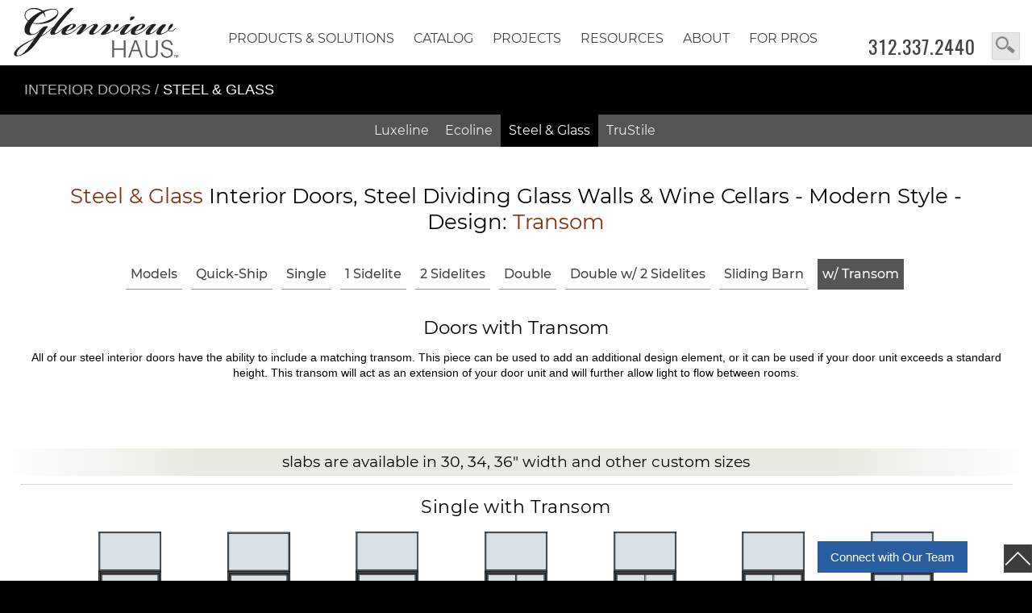

--- FILE ---
content_type: text/html; charset=UTF-8
request_url: https://www.glenviewhaus.com/steel-interior-modern-doors.php?DoorDesign=Transom
body_size: 22104
content:





<!doctype html>
<html lang="en-US"><head>
<meta http-equiv="Content-Type" content="text/html; charset=utf-8">
<meta name="viewport" content="width=device-width, initial-scale=1.0, maximum-scale=5.0, user-scalable=5.0" />
 



<title>Transom Steel and Glass Modern Interior Doors</title>
<meta name="description" content=" Door Design: Transom |  Interior Steel Doors by Glenview Haus - Leading Supplier of Glass Interior Doors of Superior Quality Weld Work - Illinois, Chicago">

 
 
<meta name="author" content="Design by Margarita Reyfman, 847-471-8181, www.margaritareyfman.com"><link rel="stylesheet" type="text/css" href="/css/CSS-MR2019.css?v=158"/>
<link rel="stylesheet" href="https://www.glenviewdoors.com/css/Doors-2022.css?v=2">

<link rel="shortcut icon" href="/images/favicon.ico" type="image/x-icon">
<link rel="apple-touch-startup-image" href="/images/icon.png">
<link rel="apple-touch-icon" href="/images/icon.png">
<link rel="icon" sizes="192x192" href="/images/icon.png">
<meta name="robots" content="index, follow">
<meta name="GOOGLEBOT" content="index, follow">
<meta name="theme-color" content="#333333"/>

<style>
html{background:#000!important;}
body{background:#fff!important;}
.wrapMK{display: block;max-width:1425px;margin:auto;padding:0 20px;position: relative;z-index:5;}
.wrapMKblack{display: block;max-width:1425px;margin:auto;padding:0 30px;position: relative;z-index:5;background: #000;}

.catTitle{font-size:18px;text-align:left;color:#fff;background:#000;padding:20px 0;text-transform: uppercase;}
.catTitle a{color:#fff;display:inline;}
.catTitle a:focus, .catTitle a:hover{text-decoration: underline;}

.wrapMKblack a, .wrapMKblack span.divider {opacity: 0.7;}
span.lnks{padding-left: 20px;display:block;}
.ProjectsUL{overflow:hidden;}
#FOOTER span.lnks{padding-left: 0px;}
#FOOTER .catalogmenuTitle, #FOOTER .CatalogNav hr.sp {display:none;}

@media(max-width:650px){
.catTitle{font-size:17px;}
}

.Collections {background-color: #eee!important;}
/*.Collections a img{mix-blend-mode: luminosity;opacity:1;transition: 0.9s opacity ease-out;display:block;margin:0;}
.Collections a:hover img, .BW a:focus img{mix-blend-mode:normal;opacity:1;}*/

#Anim .item {background-color: #eee!important;}
#Anim .SLIDER1UP .item{background-color: #000!important;}
/*#Anim .item img{mix-blend-mode: luminosity;}
#Anim .item:hover img{mix-blend-mode:normal;}*/
#Anim #OWL1UPSLIDER .item img,
#Anim .owl-carousel-HOME .item img{mix-blend-mode:normal!important;}

.Half h3, .Third h3 {font-size: 23px;font-family: 'MKFont', Arial !important; }
.owl-carousel .ModelLine{font-family: 'MKFont';}

.BTN.DownloadPDF { font-family: 'MKFont', Arial !important;max-width: 250px; float: left;color:#000!important;background:#fff!important;border: 1px solid #444!important;margin-top:20px;}
.BTN.DownloadPDF:hover, .BTN.DownloadPDF:focus {background:#000!important;}


.SubNavNewsListHolder, .lightNAV, body .SubNavList.Light  {background: #fff!important;}
.darkNAV.SubNavNewsListHolder, .darkNAV {background: #000!important;}
.SubNavList ul li a {
    display: inline-block;
    font-family: 'MKFontMedium', Arial;
    font-size: 16px;
    line-height: 38px;
    height: 38px;
    margin: 0 5px;
    color: #444;
    text-decoration: none;
    padding: 0px 6px !important;
    background-color: transparent; 
    margin-bottom: 2px; 
   border-top:none; border-left:none; border-right:none; border-bottom: solid 1px #999;}
			
.SubNavList ul li a:hover, .SubNavList ul li a:active, .SubNavList ul li a:focus {border: none!important;color: #000!important;border-bottom: solid 1px #111!important; background-color: transparent!important; }

.darkNAV .SubNavList ul li a { color: #eee!important;border-bottom: none;background-color: transparent!important; line-height: 38px;
    height: 38px;padding: 0px 4px 0px 4px !important;}
.darkNAV .SubNavList ul li a:hover { color: #fff!important;border:none!important;}

.RIGHT .SubNavList ul li a {font-size: 13px !important;    margin-bottom: -1px;}
.RIGHT .SubNavList ul li a:hover {color: #fff!important;background-color:#000!important;}
.RIGHT  .SubNavNewsListHolder {background: transparent!important;}

#main span.CollectionBig {font-size: 18px !important; font-family: 'MKFontMed', Arial;}

.galleryPIC a img { border-bottom: 4px solid #fff0;}
.galleryPIC a:hover img, .galleryPIC a:focus img {opacity: 1;border-bottom: 4px solid #6b9bd6!important;background:#fff;}
.Product a:hover img, .Product a:focus img, .WoodDataBlock a:hover img, .WoodDataBlock a:focus img {background: #6b9bd6 !important;}
.Product a:hover .ModelLine, .Product:hover .ModelNumber, .WoodDataBlock:hover span, a:hover .ModelLine, a:focus .ModelLine{ color: #285d9f!important;}
.ProductPVT a:hover img, .ProductPVT a:active img, .ProductPVT a:focus img {border-bottom-color: #6b9bd6 !important;}

.galleryPIC a.Gallery-Quote {position: absolute;z-index: 2;bottom: 4px;right: 2px;transform: rotate(0deg);left:auto;width: 150px;height:30px;
background: linear-gradient(to right, #0009 50%, #0000 100%)  !important; font-family: 'MKFontMed', Arial;}
.galleryPIC a.Gallery-Quote:hover {background: linear-gradient(to right, #000 50%, #0000 100%)  !important;}
span.ModelNumberHolder{font-family: 'MKFont', Arial;padding-top: 5px;    padding-bottom: 15px;}
.galleryPIC:hover  span.ModelNumberHolder{color: #285d9f !important;}
.WoodData .homeBox:hover, .Card:hover  {border-bottom-color:  #285d9f !important;}

body .galleryHOLDER, #GALLERY, #GALLERYALU, #CONTENT-page, body section#main, .myGallery {background: #fff !important;}
.galleryPIC p{display:none;}
.galleryPIC {border:none;}

.ProductSTL .ProductInfo .ModelNumberSteel {font-family: 'MKFont', Arial;}


</style>



<style>
 
</style>


<!-- Google tag (gtag.js) -->
<script async src="https://www.googletagmanager.com/gtag/js?id=G-ZD97DJH8LQ"></script>
<script>
  window.dataLayer = window.dataLayer || [];
  function gtag(){dataLayer.push(arguments);}
  gtag('js', new Date());

  gtag('config', 'G-ZD97DJH8LQ');
</script>


</head>

<body id="body" class="GH">
<header>
<div id="close-bar"></div><a class="skip-main" href="#main">Skip to main content</a>
<div class="wrapper FIXED block" >

<div class="wrap" style="max-width:1400px;margin:auto;">
<div id="PHONE-BIG"><a class="PHONE FlagNo" href="tel:13123372440">312.337.2440</a> 	 <style>
#SEARCHBOXMK {
    display: block;
    float: left;
    width: 35px;
    height: 34px;
    line-height: 25px;
    background-position: right top;
    background-repeat: repeat-y;
    background-image: url(/images/SEARCHBOX.svg);
    background-size: auto 95%;
    border: 1px solid #ccc;
    opacity: 0.8;
    position: absolute;
    top: 30px;
    right: 15px;
    z-index: 99999;
    color: #333;
    padding-left: 8px;
    text-indent: -99999px;
}

.GH #SEARCHBOXMK {top: 40px;}
</style>

<a id="SEARCHBOXMK" href="/search.php?Door=&DoorStyle=&ArchTopDoors=&DoorWood=&DoorDimensions=&DoorDesign=&Glass=" tabindex="-1">search</a>	</div>

</div>

<div class="wrapper wrapperTOP" style="max-width:1400px;margin:auto;" id="noFIXED">
<a tabindex="-1" href="/index.php" id="FreeLogo">
<img src="/images/LogoPlace.svg" alt="Glenview House Logo" class="Logo" width="236" height="90" />
</a>
<hr class="sp sp10 COMP"/>
</div>


<style>
#BUTTONS-TOP a {
    font-family: 'MKFont', Arial, serif;
    font-size: 16px;
    line-height: 36px;
    height: 36px;
    color: #444;
    font-weight: normal;
    text-decoration: none;
    display: block;
    width: 100%;
    font-style: normal;
    letter-spacing: normal;
    border-right: none;
    text-shadow: none;
    text-align: center;
    text-transform: uppercase;
    margin-top: 0px;
    padding: 0 15px;
    position: relative;
}

#BUTTONS-TOP a:hover, #BUTTONS-TOP a:focus {background: #fff;border-bottom: 1px solid #444;}
#BUTTONS-TOP ul ul, #BUTTONS-TOP ul ul:hover {background-color: #fff; }

#body #BUTTONS-TOP li li a, 
#body #BUTTONS-TOP li:hover li a{text-transform:none;font-size: 14px;width: 320px !important;line-height: 33px;height: 33px;}
#BUTTONS-TOP ul ul{width: 320px !important;min-width: 320px !important;}

#body #BUTTONS-TOP li li li a, 
#body #BUTTONS-TOP li  li:hover li a{text-transform:none;width: 300px !important;min-width: 300px !important;font-size: 14px;}

#BUTTONS-TOP li li a:hover, #BUTTONS-TOP li:hover li a:hover { border-bottom: 1px solid #fff;font-family: 'MKFontMed', Arial;}

.catalogmenuTitle{color:#777;font-size:13px;display:block;padding: 10px 0px 4px 15px;text-align:left;font-family:'MKFont', Arial;}


#body #BUTTONS-TOP ul ul.FAQul, 
#body #BUTTONS-TOP li li a.FAQsub, 
#body #BUTTONS-TOP li:hover li a.FAQsub, 
#body .BUTTONS-M-SecondRow li li a.FAQsub {width: 300px !important;min-width: 300px !important;}

@media (min-width: 1430px) {
.BUTTONS-M-SecondRow a {font-size: 19px;}
}

@media (max-width: 1400px) {
    #BUTTONS-TOP a {padding-left: 12px;padding-right: 12px;}
}

@media (min-width: 1279px) {
    #BUTTON-CONTENT {height: 50px;margin-bottom:0;margin-top: -30px;}
	#FreeLogo {margin-bottom: -50px;}
}

@media (max-width: 600px) {
#BUTTONS-TOP a {padding-left: 4px;padding-right: 4px;}
}

button.accordion, button.accordion.active, button.accordion:hover { font-family: 'MKFont', Arial;}

/*.BUTTONS-M-SecondRow a{font-family: 'MKFont', Arial, serif}

@media (min-width: 1279px) {
div.panel {
}
*/

.SubNavSt{display:block;padding-bottom:20px;}

#BUTTONS-TOP ul.SolutionsUL ul a:hover{color:#a0522d!important;}
#BUTTONS-TOP ul.dropdown  ul.SolutionsUL {width: 200px !important;}
#BUTTONS-TOP ul.dropdown  ul.SolutionsUL ul {top: -9px;}
#BUTTONS-TOP ul.dropdown  ul.SolutionsUL ul li{padding-left:30px;padding-right:0;height: 33px;}
#BUTTONS-TOP ul.dropdown  ul.SolutionsUL ul li a{line-height:33px;}

#BUTTONS-TOP ul.SolutionsUL.CatalogUL .CatalogNav .catalogmenuTitle a {width: 320px !important;color: #7e3310 !important;font-size: 15px;font-family: 'MKFontMed', Arial;padding-left:0;margin-left:0px;text-align:left;}

#BUTTONS-TOP ul.SolutionsUL .CatalogNav a {width:310px !important;text-align:left;color:#333!important;font-size:14px;font-family:'MKFont', Arial;text-transform:none; padding: 0 0 0 15px;line-height: 33px; height: 33px;}
#BUTTONS-TOP ul.SolutionsUL .CatalogNav a:hover{color:#000!important;}
#BUTTONS-TOP ul.SolutionsUL .CatalogNav div:hover span.catalogmenuTitle{color:#900!important;}

#BUTTONS-TOP ul.SolutionsUL .CatalogNav a:hover{ border-bottom: 1px solid #fff;font-family: 'MKFontMed', Arial;}

@media (max-width: 1279px) {
.BUTTONS-M-SecondRow, .SecondRow {display: none;}
}

@media(max-width:1025px){
#BUTTONS-TOP a {padding-left: 20px;}
#BUTTONS-TOP li, #BUTTONS-TOP li li  {width: 100%;}
#BUTTONS-TOP li a {text-align:left;font-family:'MKFontMed', Arial;}
 #BUTTONS-TOP ul ul, ul.nav-menu ul.SMOB.MOBILE{padding-top: 0px;	padding-bottom: 10px;}
#BUTTONS-TOP ul li li a{font-size:15px;}
 ul.nav-menu ul.SMOB, ul.nav-menu li:hover > ul.SMOB { display: block !important;position: static;visibility: visible;color: #000 !important;border-bottom: none !important;box-shadow: none !important;}		
#BUTTONS-TOP ul ul, #BUTTONS-TOP ul li li a, #body #BUTTONS-TOP li li a {width: 100%!important; float: left;padding-left:20px!important;}
#BUTTONS-TOP li li a, #BUTTONS-TOP li:hover li a {font-family: 'MKFont', Arial, serif;text-transform:none;font-size: 17px !important;}
body #BUTTONS-TOP li li, body #BUTTONS-TOP ul li li, .BUTTONS-M-SecondRow li li {padding-top:6px;}
#body #BUTTONS-TOP li li a, #body #BUTTONS-TOP li:hover li a {width: 100%!important; }
.BUTTONS-M-SecondRow, .SecondRow, body .HideFromMobile1023 {display: none !important;}
}

#BUTTONS-TOP ul.resourcesUL{width:200px!important;min-width:200px!important;}
#body #BUTTONS-TOP li ul.resourcesUL li a, #body #BUTTONS-TOP li:hover ul.resourcesUL li a {width:200px!important;}

#BUTTONS-TOP ul.aboutUL{width:200px!important;min-width:200px!important;}
#body #BUTTONS-TOP li ul.aboutUL li a, #body #BUTTONS-TOP li:hover ul.aboutUL li a, 
#BUTTONS-TOP ul.galleryUL{width:200px!important;min-width:200px!important;}
#body #BUTTONS-TOP li ul.galleryUL li a, #body #BUTTONS-TOP li:hover ul.galleryUL li a{width:200px!important;}


#NAV-Solutions li a {text-transform: uppercase !important; font-size: 15px;}
#BUTTONS-TOP ul.SolutionsUL .CatalogNav div:hover span.catalogmenuTitle, 
#BUTTONS-TOP ul.SolutionsUL .CatalogNav div:hover span.catalogmenuTitle a {color: #7e3310 !important;}
#BUTTONS-TOP ul.SolutionsUL .CatalogNav.SolutionsNAV a {width: 265px !important; padding: 0 0 0 20px;}
#BUTTONS-TOP ul.SolutionsUL .CatalogNav.SolutionsNAV .catalogmenuTitle a, 
#BUTTONS-TOP ul.SolutionsUL .CatalogNav.SolutionsNAV .catalogmenuTitle{
width: 285px !important;padding-left:0!important;margin-left:0!important;}



</style>

<button id="accordiontext" class="accordion NoPrinting">view site navigation</button>
<div class="panel">



<div id="BUTTON-CONTENT" class="block OLD">
<div class="holder" style="max-width:1000px;">
<div id="BUTTONS-TOP">

<ul id="navTOP" class="dropdown dropdown-horizontal nav-menu mainmenu">
<!--<li class="COMP topbtnCOMP HomeBUT"><a class="Home" href="/index.php">Home</a></li>-->
<!--<li><a rel="canonical" class="Services" href="/services-glenview-haus.php">Services</a></li>-->



<!--<li><a rel="canonical" class="Craftsmanship" href="/craftsmanship-glenview-haus.php?v=">Craftsmanship</a></li>-->


<li><a class="Solutions" href="/solutions">Products &amp; Solutions</a>
<ul class="SolutionsUL" style="width: 920px !important;padding-bottom: 10px;padding-left:15px;padding-top:15px;">

<span style="display:inline-block;width:210px;float:left;margin-right:20px;overflow: hidden;" id="NAV-Solutions">

<li><a class="exterior" href="/exterior-doors">Exterior Doors</a></li>
<li><a class="interior" href="/modern-interior-doors">Interior Doors</a></li>
<li><a class="windows" href="/modern-windows">Windows</a></li>
<li><a class="garage" href="/garage-doors">Garage Doors</a></li>
<li><a class="cabinets" href="/custom-modern-cabinets">Cabinetry</a></li>
<li><a class="services" href="/services">Services</a></li>
</span>

<!--RIGHT-->

<span style="inline-block;width:330px;float:left;" class="CatalogNav SolutionsNAV">

<div class="SubNavSt">
<span class="catalogmenuTitle">
<a class="exterior" href="/exterior-doors">Exterior Doors by Glenview Doors</a>
</span>
<a href="/eurotech-wood-exterior-doors">EuroTech Wood Doors</a>
<!--<a href="/pivot-doors.php?Line=&DoorDesign=&Width=&Height=&Custom=&PivotDoors=">Pivot Wood Doors</a>
<a href="/aluminum-clad-wood-entry-doors.php?Line=&DoorDesign=&AluDoors=">Aluminum Clad Wood Doors</a>-->
<a href="/inicio-steel-exterior-doors">Steel Exterior Doors</a>
<a href="/inicio-aluminum-exterior-doors">Aluminum Exterior Doors</a>
<!--<a href="/inicio-sliding-exterior-doors">Sliding Exterior Doors</a>-->

</div>
	<hr class="sp sp15">
	
	<div class="SubNavSt">
<span class="catalogmenuTitle">
<a class="interior" href="/modern-interior-doors">Interior Doors by Glenview Doors</a>
</span>
<a href="/luxeline-modern-interior-doors">Luxeline Modern Interior Doors</a>
<a href="/ecoline-modern-interior-doors">Ecoline Modern Interior Doors</a>
<a href="/steel-and-glass-modern-interior-doors">Steel &amp; Glass Interior Doors</a>
<!--<a href="/wine-cellar-insulated-doors">Wine Cellar Doors</a>-->

</div>
	<hr class="sp sp15">
	
	
			<div class="SubNavSt">
	<span class="catalogmenuTitle">
	<a href="/trustile-classic-interior-doors">Interior Doors by TruStile</a>
	</span>
<a href="/trustile-classic-interior-doors">TruStile Doors</a>
</div>
	<hr class="sp sp15">
	
	
		<div class="SubNavSt">
	<span class="catalogmenuTitle">
	<a class="windows" href="/modern-windows">Windows by INICIO</a>
	</span>
<a href="/inicio-steel-windows">Steel Windows</a>
<a href="/inicio-aluminum-windows">Aluminum Windows</a>
</div>
	<hr class="sp sp15">
	
</span>
<!--part 2-->

<span style="inline-block;width:270px;float:left;" class="CatalogNav SolutionsNAV">

<div class="SubNavSt">
<span class="catalogmenuTitle">
<a class="garage" href="/garage-doors">Garage Doors by Carriage House Door</a>
</span>
<a href="/wood-garage-doors">Wood Garage Doors</a>
<a href="/steel-garage-doors">Steel Garage Doors</a>
</div>
	<hr class="sp sp15">
	

	
	<div class="SubNavSt">
<span class="catalogmenuTitle">
<a class="cabinets" href="/custom-modern-cabinets">Cabinetry by Ernest Rust</a>
</span>
<a href="/custom-single-family-cabinets">Single Family</a>
<a href="/scalable-multi-family-cabinets">Multi Family</a>
</div>
	<hr class="sp sp5">
	
<div class="SubNavSt">	
<span class="catalogmenuTitle">
<a class="services" href="/services">Services</a>
</span>
<a href="/service/consulting">Consulting</a></li>
<a href="/service/measurement-and-installation">Measurement &amp; Installation</a>
<a href="/service/replacement-and-repair">Replacement &amp; Repair</a>
</div>
	<hr class="sp sp15">


</span>

</ul>
<ul class="SMOB MOBILE">

<li><a class="exterior" href="/exterior-doors">Exterior Doors</a></li>
<li><a class="interior" href="/modern-interior-doors">Interior Doors</a></li>
<li><a class="windows" href="/modern-windows">Windows</a></li>
<li><a class="garage" href="/garage-doors">Garage Doors</a></li>
<li><a class="cabinets" href="/custom-modern-cabinets">Cabinetry</a></li>
<li><a class="services" href="/services">Services</a></li>
<hr class="sp sp10"/>
</ul>
</li>



<li><a rel="canonical" class="catalog" href="/catalog">Catalog</a>
<ul class="SolutionsUL CatalogUL" style="width: 700px !important;padding-bottom: 20px;padding-left:15px;padding-top:15px;">


<!--RIGHT-->

<span style="inline-block;width:380px;float:left;" class="CatalogNav CatalogNAV">

<div class="SubNavSt">

<span class="catalogmenuTitle"><a href="/exterior-doors-catalog">Exterior Doors by Glenview Doors</a></span>
<span class="lnks">

<a href="/euro-wood-front-doors.php?DoorStyle=&Models=&DoorDesign=&ArchTopDoors=&Door=">EuroTech Wood Doors</a>
<a href="/aluminum-exterior-doors.php?dg=&DoorDesign=&Height=&Line=">Aluminum Exterior Doors</a>
<a href="/steel-exterior-doors.php?dg=&dr=&DoorDesign=&Line=&Width=&Sidelite=">Steel Exterior Doors</a>

<!--<a href="/euro-wood-front-doors.php?DoorStyle=Modern&Models=Modern&DoorDesign=&ArchTopDoors=&Door=">Modern EuroTech Wood Doors</a>
<a href="/euro-wood-front-doors.php?DoorStyle=Classic&Models=Classic&DoorDesign=&ArchTopDoors=&Door=">Classic EuroTech Wood Doors</a>
<a href="/euro-wood-front-doors.php?DoorStyle=Craftsman&Models=Craftsman&DoorDesign=&ArchTopDoors=&Door=">Craftsman EuroTech Wood Doors</a>
<a href="/euro-wood-front-doors.php?DoorStyle=Heritage&Models=&DoorDesign=&ArchTopDoors=&Door=">Heritage EuroTech Wood Doors</a>-->



<!--<a href="/pivot-doors.php?Line=&DoorDesign=&Width=&Height=&Custom=&PivotDoors=">Pivot Doors, EuroTech</a>
<a href="/aluminum-clad-wood-entry-doors.php?Line=&DoorDesign=&AluDoors=">Aluminum Clad Wood Doors, EuroTech</a>-->



<!--<a href="/aluminum-exterior-doors.php?dg=Sliding&DoorDesign=&Height=&Line=">Sliding Exterior Doors</a>
<a href="/hurricane-rated-doors.php?dg=">Hurricane-Rated Front Doors</a>
<a href="/in-stock-wood-front-doors.php?DoorStyle=&Models=&DoorDesign=&ArchTopDoors=&Door=">Quick-Ship</a>
-->
</span>
</div>
	<hr class="sp sp5">
	
	<div class="SubNavSt">
<span class="catalogmenuTitle"><a href="/interior-doors.php?Type=Interior">Interior Doors by Glenview Doors</a></span>
<span class="lnks">
<!--<a href="/modern-interior-doors-custom.php?Type=Interior">Modern Interior Doors - Solid Core</a>-->

<a href="/modern-interior-doors-custom-luxeline.php?Line=&Jamb=&dg=&Tone=&fr=">Luxeline Modern Interior Doors</a>
<a href="/modern-interior-doors-eco-veneer-ecoline.php?Line=&dg=&Wood=&Jamb=">Ecoline Modern Interior Doors</a>
<a href="/steel-interior-modern-doors.php?DoorDesign=&Dimensions=&Line=&dr=&dg=&cs=">Steel &amp; Glass Interior Doors</a>
<a href="/wine-cellar-doors.php?Type=WineCellar">Wine Cellar Doors</a>
</span>
</div>
	<hr class="sp sp5">
	



<div class="SubNavSt">
<!--	Interior Doors by TruStile-->
<span class="catalogmenuTitle"><a href="/TruStile-PaintGrade-MDF-Interior-Doors.php?DoorSeries=">TruStile Doors</a></span>
<span class="lnks">
<a href="/TruStile-PaintGrade-MDF-Interior-Doors.php?DoorSeries=">TruStile Doors</a>
</span>
</div>
	<hr class="sp sp5">
	


<div class="SubNavSt">
	<span class="catalogmenuTitle"><a href="/windows-inicio-windows+doors.php">Windows by INICIO</a></span>
	<span class="lnks">
	<a href="/windows-inicio-windows+doors.php">Windows by INICIO</a>
	</span>
</div>
	<hr class="sp sp5">
	

	</span>
<!--part 2-->
<span style="inline-block;width:270px;float:left;overflow:hidden;" class="CatalogNav CatalogNAV">


<div class="SubNavSt">
<span class="catalogmenuTitle"><a href="/garage-doors-carriage-house-door.php?dg=&Glass=&Decor=&Ribs=">Garage Doors by Carriage House</a></span>
<span class="lnks">
<a href="/garage-doors-carriage-house-door.php?dg=Euro-Modern&Glass=&Decor=&Ribs=">Wood Garage Doors</a>
<a href="/garage-doors-carriage-house-door.php?dg=Modern&Glass=&Decor=&Ribs=">Steel Garage Doors</a>
</span>
</div>
	<hr class="sp sp5">
	

	
	<div class="SubNavSt">
<span class="catalogmenuTitle"><a href="/custom-cabinets.php?cabinets=&style=">Cabinetry by Ernest Rust</a></span>
<span class="lnks">
<a href="/custom-cabinets.php?cabinets=&style=Modern">Modern Cabinets</a>
<a href="/custom-cabinets.php?cabinets=&style=Classic">Classic Cabinets</a>
<a href="/project-news/custom-cabinets/">Featured  Cabinets Projects</a>
</span>
</div>
	<hr class="sp sp5">
	
	
<div class="SubNavSt">
<span class="catalogmenuTitle"><a href="/hardware-front-and-interior-doors.php">Hardware</a></span>
<span class="lnks">
<!--<a href="/door-hardware-euro-locks.php">Wood Exterior Doors Hardware</a>-->

<a href="/eurotech-wood-exterior-doors#Hardware">Wood Exterior Doors Hardware</a>

<a href="/steel-exterior-doors.php?dg=&dr=&DoorDesign=&Line=&Width=&Sidelite=#HANDLES">Steel Exterior Doors Hardware</a>
<a href="/steel-interior-modern-doors.php?DoorDesign=&Dimensions=&Line=&dr=&dg=&cs=#HANDLES">Steel Interior Doors Hardware</a>
<a href="/hardware-interior-doors-lineacali.php">Luxeline Interior Doors Hardware</a>
<a href="/modern-interior-doors-eco-veneer-ecoline.php#HANDLES">Ecoline Interior Doors Hardware</a>
</span>
</div>
	<hr class="sp sp5">
	
<!--	
	<div class="SubNavSt">
<span class="catalogmenuTitle"><a href="/gallery-glenview-haus.php">Gallery</a></span>
<span class="lnks">
<a href="/gallery-front-doors.php">Exterior Doors Gallery</a>
<a href="/gallery-interior-doors.php">Interior Doors Gallery</a>
<a href="/gallery-windows.php?gal=Windows&windows=">Windows Gallery</a>
<a href="/custom-cabinets.php?cabinets=&style=">Cabinets Gallery</a>
<a href="/garage-doors-gallery.php?gal=&doors=Garage&dg=">Garage Doors Gallery</a>
<a href="/video.php?v=">Video Gallery</a>
</span>
</div>
	<hr class="sp">-->
	
<!--		<div class="SubNavSt">
<span class="catalogmenuTitle"><a href="	/craftsmanship-glenview-haus.php?v=">Craftsmanship</a></span>
</div>
	<hr class="sp sp10">

	-->




</span>

</ul>
<ul class="SMOB MOBILE">

<li class="n-home front"><a href="/exterior-doors-catalog">Exterior Doors</a></li>
<!--<li class="n-home stock"><a href="/in-stock-wood-front-doors.php?DoorStyle=&Models=&DoorDesign=&ArchTopDoors=&Door=">Quick-Ship</a></li>
<li class="n-home hurricanerated"><a href="/hurricane-rated-doors.php?dg=">Hurricane-Rated </a></li>-->
<li class="n-home interior"><a href="/interior-doors.php?Type=Interior">Interior Doors</a></li>
<li class="n-home windows"><a href="/windows-inicio-windows+doors.php">Windows</a></li>
<li class="n-home garage"><a href="/garage-doors-carriage-house-door.php?dg=&Glass=&Decor=&Ribs=">Garage Doors</a></li>
<li class="n-home cabinets"><a href="/custom-cabinets.php?cabinets=&style=">Cabinetry</a></li>

<li class="n-home hardware"><a href="/hardware-front-and-interior-doors.php">Hardware</a></li>
<!--<li class="n-home photogallery"><a href="/gallery-glenview-haus.php">Gallery</a></li>-->
<hr class="sp sp10"/>
</ul>
</li>


<li class="COMPD topbtnCOMPD"><a rel="canonical" class="Projects" href="/featured-project/">Projects</a>
<ul class="ProjectsUL">
<span style="overflow:hidden;" class="CatalogNav SolutionsNAV">

<span class="SubNavSt">
<span class="catalogmenuTitle">Exterior Doors by Glenview Doors</span>
<span class="lnks">
<li><a href="/project-news/pivot-doors/">Pivot Entry Doors</a></li>
<li><a href="/project-news/front-doors/">Wood Entry Doors</a></li>
<li><a href="/project-news/aluminum-clad-doors/">Aluminum Clad Entry Doors</a></li>
<li><a href="/project-news/exterior-steel-and-glass-doors/">Exterior Steel &amp; Glass Doors</a></li>
</span>
</span>
	<hr class="sp sp15">
	
	<span class="SubNavSt">
	<span class="catalogmenuTitle">Interior Doors by Glenview Doors</span>
	<span class="lnks">
<li><a href="/project-news/interior-doors/">Modern Wood Interior Doors</a></li>
<li><a href="/project-news/interior-steel-and-glass-doors/">Interior Steel &amp; Glass Doors</a></li>
</span>
</span>
	<hr class="sp sp15">
	

	<span class="SubNavSt">
	<span class="catalogmenuTitle">Wine Cellar Doors by Glenview Doors</span>
	<span class="lnks">
<li><a href="/project-news/wine-cellars/">Wine Cellars</a></li>
</span>
</span>
	<hr class="sp sp15">
	
	<span class="SubNavSt">
		<span class="catalogmenuTitle">Cabinetry by Ernest Rust</span>
	<span class="lnks">
<li><a href="/project-news/custom-cabinets/">Custom Cabinets</a></li>
</span>
</span>
	<hr class="sp sp15">
	
<!--	<span class="lnks">
	<li><a href="/project-news/commercial-doors/">Commercial Doors</a></li>
<li><a href="/project-news/fire-rated-doors/">Fire-Rated Doors</a></li>
<li><a href="/glenview-haus-featured-projects/">All Projects</a></li>
</span>
	<hr class="sp sp15">
-->
</span></ul>
</li>

<!--<li class="HideFromMobile1023"><a rel="canonical" class="PhotoGallery" href="/gallery-glenview-haus.php">Gallery</a>
<ul class="galleryUL">
</ul></li>-->


<li class="COMP topbtnCOMP HideFromMobile1023"><a rel="canonical" class="resources" href="/resources/">RESOURCES</a>
<ul class="resourcesUL">
<li><a rel="canonical" class="FAQ" href="/frequently-asked-questions-faq/">FAQ</a>
<style>
#BUTTONS-TOP ul ul.FAQul, body #BUTTONS-TOP li li a.FAQsub, body #BUTTONS-TOP li:hover li a.FAQsub, .BUTTONS-M-SecondRow li li a.FAQsub {width: 290px !important;min-width: 290px !important;}
</style>

<ul class="FAQul">

<li class="cat-item cat-item-56"><a rel="canonical" class="FAQsub" href="https://www.glenviewhaus.com/door-faqs/euro-technology-front-doors-faq/">Euro Technology Front Doors FAQ</a>
</li>
	<li class="cat-item cat-item-84"><a rel="canonical" class="FAQsub" href="https://www.glenviewhaus.com/door-faqs/aluminum-clad-front-doors-faq/">Aluminum Clad Front Doors FAQ</a>
</li>
	<li class="cat-item cat-item-65"><a rel="canonical" class="FAQsub" href="https://www.glenviewhaus.com/door-faqs/pivot-doors-faq/">Pivot Doors FAQ</a>
</li>
	<li class="cat-item cat-item-61"><a rel="canonical" class="FAQsub" href="https://www.glenviewhaus.com/door-faqs/custom-modern-interior-doors-faq/">Luxeline Modern Interior Doors FAQ</a>
</li>
	<li class="cat-item cat-item-55"><a rel="canonical" class="FAQsub" href="https://www.glenviewhaus.com/door-faqs/eco-veneer-modern-interior-doors-faq/">Ecoline Modern Interior Doors FAQ</a>
</li>
	<li class="cat-item cat-item-199"><a rel="canonical" class="FAQsub" href="https://www.glenviewhaus.com/door-faqs/inicio-breakdown-and-basics-faq/">INICIO Breakdown and Basics FAQ</a>
</li>
	<li class="cat-item cat-item-193 current-cat"><a aria-current="page" href="https://www.glenviewhaus.com/door-faqs/modern-aluminum-doors-and-windows-faq/">Aluminum Doors and Windows FAQ &nbsp;</a>
</li>
	<li class="cat-item cat-item-200"><a rel="canonical" class="FAQsub" href="https://www.glenviewhaus.com/door-faqs/modern-exterior-steel-doors-and-windows-faq/">Exterior Steel Doors &amp; Windows FAQ</a>
</li>
	<li class="cat-item cat-item-94"><a rel="canonical" class="FAQsub" href="https://www.glenviewhaus.com/door-faqs/interior-steel-glass-doors-faq/">Interior Steel &amp; Glass Doors FAQ</a>
</li>
	<li class="cat-item cat-item-187"><a rel="canonical" class="FAQsub" href="https://www.glenviewhaus.com/door-faqs/custom-modern-cabinets-faq/">Custom Modern Cabinets FAQ</a>
</li>
	<li class="cat-item cat-item-185"><a rel="canonical" class="FAQsub" href="https://www.glenviewhaus.com/door-faqs/modern-steel-garage-doors-faq/">Modern Steel Garage Doors FAQ</a>
</li>
	<li class="cat-item cat-item-198"><a rel="canonical" class="FAQsub" href="https://www.glenviewhaus.com/door-faqs/next-steps-faq/">Next Steps FAQ</a>
</li>


</ul></li>
<li><a rel="canonical" class="Gallery" href="/gallery-glenview-haus.php">Gallery</a></li>
<li><a rel="canonical" class="VideoGallery" href="/video.php?v=&DoorSeries=">Video</a></li>
<li><a rel="canonical" class="News" href="/glenview-haus-news/">News</a></li>
<li><a rel="canonical" class="Literature" href="/resource/literature/">Literature</a></li>
</ul>
</li>

<li class="mobileBTN"><a rel="canonical" class="Gallery" href="/gallery-glenview-haus.php">Gallery</a></li>
<!--<li class="mobileBTN"><a rel="canonical" class="Literature" href="/literature.php">Literature</a></li>-->
<li class="mobileBTN"><a rel="canonical" class="Literature" href="https://www.glenviewhaus.com/resource/literature/">Literature</a></li>
<li class="mobileBTN"><a rel="canonical" class="News" href="/glenview-haus-news/">News</a></li>
<li class="mobileBTN"><a rel="canonical" class="FAQ" href="/frequently-asked-questions-faq/">FAQ</a> 

<!--
<li class="COMPD topbtnCOMPD"><a rel="canonical" class="Showroom" href="/showroom-glenview-haus.php">Showroom</a></li>
-->

<li ><a rel="canonical" class="about" href="/about">About</a>
<ul class="aboutUL rtl">
<!--<li><a href="/showroom-glenview-haus.php">Showroom</a></li>-->
<!--<li><a href="#">Company Story</a></li>
<li><a href="/process">Process</a></li>
<li><a href="#">Meet the Team</a></li>
<li><a href="#">Who We Serve</a></li>-->
<li><a href="/about">About Glenview HAUS</a></li>
<li><a href="/reviews">Reviews</a></li>
<li><a href="/contact-glenview-haus.php"  rel="nofollow">Contact</a></li></ul>
</li>


<!--<li><a class="Contact" href="/contact-glenview-haus.php" rel="nofollow">Contact</a></li>-->

<li><a rel="canonical" class="professionals" href="/educate-and-connect">FOR PROS</a></li>

</ul>
        
</div>
<hr class="spacer"/>
</div>
</div>




</div>
</div>
</header>
<div class="wrapper" id="main" style="background:#fff;">
<script src="/js/jquery-3.5.0.min.js"></script>
<script src="/js/jquery-migrate-1.4.1.min.js"></script>
<style>
li.n-home.glass a, li.n-home.steelglass a, li.n-home.glass.btnMOBILE a {color:#7e3310!important;}
.SubNavNewsListHolder {padding:0;background:#ccc;}
</style>




 	

<title>Steel and Glass Interior Doors - Modern Interior Glass Doors - French Interior Custom Doors, Wine Cellars 
 Chicago</title>
<meta name="description" content="Exterior Steel Doors in Chicago Leading Supplier of Exterior Doors of Superior Quality Weld Work - Glenview Haus">

<link rel="stylesheet" type="text/css" href="https://www.glenviewdoors.com/css/Steelline.css">

<style>
.Second .glass{color:#005C1F!important;}

#NAVCATALOG li a.steelglass{background:#000;color:#fff;}
#SUBNAV-CATALOG li a.steelglass, #SUBNAV li a.steelglass{background:#000;color:#fff;}

.nav-menu li.SteelInteriorDoorsBTN a{color:#fff!important;text-shadow:3px 3px 9px #000;background:#000;}
.SubNavList ul li a.glass{color: #fff;background: #555;border-color: #555;}
@media(max-width:450px){
.WoodDataBlock {width: 30%;}
}



.SubNavList ul li a.Transom{background:#555!important;color:#fff!important;border-color:#555!important;}
.white {background: #f4f4f4;}

#TEXT h3 {margin: 10px 0 5px 0!important;}
</style>

<section class="wrapMR">

<div class="catTitle">
<div class="wrapMKblack">
<a href="/interior-doors.php?Type=Interior">Interior Doors </a> <span class="divider"> / </span>
Steel &amp; Glass
</div>
</div>

<style>
ul#NAVCATALOG,  ul#SUBNAV {display:block;text-align:center;margin:0;padding:0;width:100%;}
ul#NAVCATALOG{background:#555;top:0;z-index:999999;}
#NAVCATALOG li, ul#SUBNAV li {display:inline-block;margin:0 0 0 -4px;padding:0;}
#NAVCATALOG li a{display:block;text-align:center;padding:0 10px;font-size:16px;font-family:'MKFont', Arial;line-height:40px;color:#eee;}
#NAVCATALOG li a:hover, #NAVCATALOG li a:focus, #NAVCATALOG li a:active{background:#000;color:#fff;}

ul#SUBNAV{background:#ddd;}
#SUBNAV li a{display:block;text-align:center;padding:0 10px;font-size:16px;font-family:'MKFont', Arial;line-height:40px;color:#000;}
#SUBNAV li a:hover, #SUBNAV li a:focus, #SUBNAV li a:active{background:#000;color:#fff;}

@media(max-width:650px){
#NAVCATALOG li a {padding: 0 8px;font-size: 15px;}
}

@media(max-width:339px){
#NAVCATALOG li a {padding: 0 4px;font-size: 14px;}
}
</style>


<ul id="NAVCATALOG">

<li><a class="luxeline" href="/modern-interior-doors-custom-luxeline.php?Line=&Jamb=&dg=&Tone=&fr=">Luxeline</a></li>
<li><a class="ecoline" href="/modern-interior-doors-eco-veneer-ecoline.php?Line=&dg=&Wood=&Jamb=">Ecoline</a></li>
<li><a class="steelglass"  href="/steel-interior-modern-doors.php?DoorDesign=&Dimensions=&Line=&dr=&dg=&cs=">Steel &amp; Glass</a></li>
<li><a class="trustile"  href="/TruStile-PaintGrade-MDF-Interior-Doors.php?DoorSeries=">TruStile</a></li>
</ul>











<div class="wrapperGRAY">
<hr class="sp sp15"/>
<h1 class="center"><span class='blue'>Steel &amp; Glass</span> Interior Doors, Steel Dividing Glass Walls &amp; Wine Cellars - Modern Style - Design: <span class='ac'>Transom</span></h1>
<hr class="sp"/>
</div>








<div class="block SubNavNewsListHolder NoPrint NoPrinting" style="padding:4px 0 2px 0;">

<div class="lightNAV block SubNavNewsListHolder NoPrint NoPrinting">
<div class="SubNavList">
<ul class="TaxonomyNews" style="margin:0;padding:0;margin-top:10px;">


<li class="n-home"><a class="Models" href="https://www.glenviewhaus.com/steel-interior-modern-doors.php?DoorDesign=&Dimensions=&Line=&dr=&dg=&cs=#main">Models</a></li>

<li class="n-home"><a class="in-Stock" href="https://www.glenviewhaus.com/steel-interior-modern-doors.php?DoorDesign=&Dimensions=&Line=in-Stock&dr=&dg=&cs=">
Quick-Ship</a></li>

<li class="n-home"><a class="Single" href="https://www.glenviewhaus.com/steel-interior-modern-doors.php?DoorDesign=Single&Dimensions=&Line=&dr=&dg=&cs=">
Single</a></li>

<li class="n-home"><a class="Sidelite" href="https://www.glenviewhaus.com/steel-interior-modern-doors.php?DoorDesign=Single with 1 Sidelite&Dimensions=&Line=&dr=&dg=&cs=">
1 Sidelite</a></li>

<li class="n-home"><a class="Sidelites" href="https://www.glenviewhaus.com/steel-interior-modern-doors.php?DoorDesign=Single with 2 Sidelites&Dimensions=&Line=&dr=&dg=&cs=">
2 Sidelites</a></li>

<li class="n-home"><a class="Double" href="https://www.glenviewhaus.com/steel-interior-modern-doors.php?DoorDesign=Double&Dimensions=&Line=&dr=&dg=&cs=">
Double</a></li>

<li class="n-home"><a class="DoubleSidelites" href="https://www.glenviewhaus.com/steel-interior-modern-doors.php?DoorDesign=Double with 2 Sidelites&Dimensions=&Line=&dr=&dg=&cs=">
Double w/ 2 Sidelites</a></li>



<li><a class="Barn" href="https://www.glenviewhaus.com/steel-interior-modern-doors.php?DoorDesign=&Dimensions=&Line=&dr=Barn&dg=&cs=">
Sliding Barn</a></li>

<li class="n-home"><a class="Transom" href="https://www.glenviewhaus.com/steel-interior-modern-doors.php?DoorDesign=Transom&Dimensions=&Line=&dr=&dg=&cs=">
w/ Transom</a></li>
</ul>
<hr class="spacer"/>
</div></div></div>

<hr class="sp sp10"/>


<section id="main" style="background:#fff;">

<!--GH-->




<section class="block" style="padding:0px 0 20px 0;" id="TEXT">
<div class="TopPageInfo" style="max-width: 1280px!important;">

<p>
<h3>Doors with Transom</h3>
<p>All of our steel interior doors have the ability to include a matching transom. This piece can be used to add an additional design element, or it can be used if your door unit exceeds a standard height. This transom will act as an extension of your door unit and will further allow light to flow between rooms.</p>

 
</p>


</div>
</section>











<div class="block center" style="background:#fff;">
<style>
@media (max-width: 900px){
}



h3.BigGreen{margin-bottom: 0px!important;color:#000!important;letter-spacing:normal;}

</style>


<!--NAV -->

<!--DOOR -->
<hr class="spacer sp20"/>
<hr class="sp sp10" id="start"/>

<h3 class="BigGreen center">slabs are available in 30, 34, 36" width and other custom sizes</h3>
 
  
<div class="StockDoors block center" style="padding:0 2%;width:100%;">
<hr class="sp sp5"/>


<hr id='Single-with-Transom'/><h3 class='blue ac Divider' style='text-align:center;margin:15px 0;letter-spacing:0.02em;font-size:22px;'>Single with Transom</h3>


<div class="ProductSTL Single-Transom Single TR Custom Single with Transom SL  TR24">


<a class="MyProduct" rel="canonical" href="/door.php?Door=STL-W1-36x96-TR24-W1&Feature=Steel&Transom=24&Sidelite=&Line=STL-W1&GD=STL-W1-36x96-TR24-W1&DoorDesign=Single with Transom&PG=&dg=Single-Transom Single TR&cs=Custom&Type=Interior"                   
title="Steel Door, Model STL-W1-36x96-TR24-W1">


<img src="https://www.glenviewdoors.com/Steelline/models/STL-W1-36x96-TR24-W1.jpg"  alt="Steel & Glass Interior Door STL-W1-TR in Chicago" height="250" class="D96" /></a>

<!--<a tabindex="-1" class="swipebox Zoom COMP" rel="gallery-55" href="https://www.glenviewdoors.com/Steelline/models/STL-W1-36x96-TR24-W1.jpg">zoom</a>-->

<div class="ProductInfo COMP1">                
<style>
.cs-in-Stock{color:#093;font-size:15px!important;}
.cs-Custom {color:#900;font-size:14px!important;}
</style>


<div class="DOOR-INFO">
<span class="ModelNumberSteel">STL-W1-TR</span>


<!-- Modern Collection <br /> -->
Steel Interior Door<br />
 Single with Transom, <br />

<span class="cs csCustom">Custom </span>

<br class="Brake1-D" />


Slab: <strong>36 x 96"</strong><br />

Unit: <strong>37-7/8 x 121-3/8"</strong>
<br />
<!--
<span class="Product-Price">
</span>
-->

</div>




</div>



</div>                  



<div class="ProductSTL Single-Transom Single TR Custom Single with Transom SL  TR24">


<a class="MyProduct" rel="canonical" href="/door.php?Door=STL-W3-36x96-TR24-W1&Feature=Steel&Transom=24&Sidelite=&Line=STL-W3&GD=STL-W3-36x96-TR24-W1&DoorDesign=Single with Transom&PG=&dg=Single-Transom Single TR&cs=Custom&Type=Interior"                   
title="Steel Door, Model STL-W3-36x96-TR24-W1">


<img src="https://www.glenviewdoors.com/Steelline/models/STL-W3-36x96-TR24-W1.jpg"  alt="Steel & Glass Interior Door STL-W3-TR in Chicago" height="250" class="D96" /></a>

<!--<a tabindex="-1" class="swipebox Zoom COMP" rel="gallery-55" href="https://www.glenviewdoors.com/Steelline/models/STL-W3-36x96-TR24-W1.jpg">zoom</a>-->

<div class="ProductInfo COMP1">                
<style>
.cs-in-Stock{color:#093;font-size:15px!important;}
.cs-Custom {color:#900;font-size:14px!important;}
</style>


<div class="DOOR-INFO">
<span class="ModelNumberSteel">STL-W3-TR</span>


<!-- Modern Collection <br /> -->
Steel Interior Door<br />
 Single with Transom, <br />

<span class="cs csCustom">Custom </span>

<br class="Brake1-D" />


Slab: <strong>36 x 96"</strong><br />

Unit: <strong>37-7/8 x 121-3/8"</strong>
<br />
<!--
<span class="Product-Price">
</span>
-->

</div>




</div>



</div>                  



<div class="ProductSTL Single-Transom Single TR Custom Single with Transom SL  TR24">


<a class="MyProduct" rel="canonical" href="/door.php?Door=STL-W4-36x96-TR24-W1&Feature=Steel&Transom=24&Sidelite=&Line=STL-W4&GD=STL-W4-36x96-TR24-W1&DoorDesign=Single with Transom&PG=&dg=Single-Transom Single TR&cs=Custom&Type=Interior"                   
title="Steel Door, Model STL-W4-36x96-TR24-W1">


<img src="https://www.glenviewdoors.com/Steelline/models/STL-W4-36x96-TR24-W1.jpg"  alt="Steel & Glass Interior Door STL-W4-TR in Chicago" height="250" class="D96" /></a>

<!--<a tabindex="-1" class="swipebox Zoom COMP" rel="gallery-55" href="https://www.glenviewdoors.com/Steelline/models/STL-W4-36x96-TR24-W1.jpg">zoom</a>-->

<div class="ProductInfo COMP1">                
<style>
.cs-in-Stock{color:#093;font-size:15px!important;}
.cs-Custom {color:#900;font-size:14px!important;}
</style>


<div class="DOOR-INFO">
<span class="ModelNumberSteel">STL-W4-TR</span>


<!-- Modern Collection <br /> -->
Steel Interior Door<br />
 Single with Transom, <br />

<span class="cs csCustom">Custom </span>

<br class="Brake1-D" />


Slab: <strong>36 x 96"</strong><br />

Unit: <strong>37-7/8 x 121-3/8"</strong>
<br />
<!--
<span class="Product-Price">
</span>
-->

</div>




</div>



</div>                  



<div class="ProductSTL Single-Transom Single TR Custom Single with Transom SL  TR24">


<a class="MyProduct" rel="canonical" href="/door.php?Door=STL-W4P-36x96-TR24-W1&Feature=Steel&Transom=24&Sidelite=&Line=STL-W4P&GD=STL-W4P-36x96-TR24-W1&DoorDesign=Single with Transom&PG=&dg=Single-Transom Single TR&cs=Custom&Type=Interior"                   
title="Steel Door, Model STL-W4P-36x96-TR24-W1">


<img src="https://www.glenviewdoors.com/Steelline/models/STL-W4P-36x96-TR24-W1.jpg"  alt="Steel & Glass Interior Door STL-W4P-TR in Chicago" height="250" class="D96" /></a>

<!--<a tabindex="-1" class="swipebox Zoom COMP" rel="gallery-55" href="https://www.glenviewdoors.com/Steelline/models/STL-W4P-36x96-TR24-W1.jpg">zoom</a>-->

<div class="ProductInfo COMP1">                
<style>
.cs-in-Stock{color:#093;font-size:15px!important;}
.cs-Custom {color:#900;font-size:14px!important;}
</style>


<div class="DOOR-INFO">
<span class="ModelNumberSteel">STL-W4P-TR</span>


<!-- Modern Collection <br /> -->
Steel Interior Door<br />
 Single with Transom, <br />

<span class="cs csCustom">Custom </span>

<br class="Brake1-D" />


Slab: <strong>36 x 96"</strong><br />

Unit: <strong>37-7/8 x 121-3/8"</strong>
<br />
<!--
<span class="Product-Price">
</span>
-->

</div>




</div>



</div>                  



<div class="ProductSTL Single-Transom Single TR Custom Single with Transom SL  TR24">


<a class="MyProduct" rel="canonical" href="/door.php?Door=STL-W6-36x96-TR24-W1&Feature=Steel&Transom=24&Sidelite=&Line=STL-W6&GD=STL-W6-36x96-TR24-W1&DoorDesign=Single with Transom&PG=&dg=Single-Transom Single TR&cs=Custom&Type=Interior"                   
title="Steel Door, Model STL-W6-36x96-TR24-W1">


<img src="https://www.glenviewdoors.com/Steelline/models/STL-W6-36x96-TR24-W1.jpg"  alt="Steel & Glass Interior Door STL-W6-TR in Chicago" height="250" class="D96" /></a>

<!--<a tabindex="-1" class="swipebox Zoom COMP" rel="gallery-55" href="https://www.glenviewdoors.com/Steelline/models/STL-W6-36x96-TR24-W1.jpg">zoom</a>-->

<div class="ProductInfo COMP1">                
<style>
.cs-in-Stock{color:#093;font-size:15px!important;}
.cs-Custom {color:#900;font-size:14px!important;}
</style>


<div class="DOOR-INFO">
<span class="ModelNumberSteel">STL-W6-TR</span>


<!-- Modern Collection <br /> -->
Steel Interior Door<br />
 Single with Transom, <br />

<span class="cs csCustom">Custom </span>

<br class="Brake1-D" />


Slab: <strong>36 x 96"</strong><br />

Unit: <strong>37-7/8 x 121-3/8"</strong>
<br />
<!--
<span class="Product-Price">
</span>
-->

</div>




</div>



</div>                  



<div class="ProductSTL Single-Transom Single TR Custom Single with Transom SL  TR24">


<a class="MyProduct" rel="canonical" href="/door.php?Door=STL-W6P-36x96-TR24-W1&Feature=Steel&Transom=24&Sidelite=&Line=STL-W6P&GD=STL-W6P-36x96-TR24-W1&DoorDesign=Single with Transom&PG=&dg=Single-Transom Single TR&cs=Custom&Type=Interior"                   
title="Steel Door, Model STL-W6P-36x96-TR24-W1">


<img src="https://www.glenviewdoors.com/Steelline/models/STL-W6P-36x96-TR24-W1.jpg"  alt="Steel & Glass Interior Door STL-W6P-TR in Chicago" height="250" class="D96" /></a>

<!--<a tabindex="-1" class="swipebox Zoom COMP" rel="gallery-55" href="https://www.glenviewdoors.com/Steelline/models/STL-W6P-36x96-TR24-W1.jpg">zoom</a>-->

<div class="ProductInfo COMP1">                
<style>
.cs-in-Stock{color:#093;font-size:15px!important;}
.cs-Custom {color:#900;font-size:14px!important;}
</style>


<div class="DOOR-INFO">
<span class="ModelNumberSteel">STL-W6P-TR</span>


<!-- Modern Collection <br /> -->
Steel Interior Door<br />
 Single with Transom, <br />

<span class="cs csCustom">Custom </span>

<br class="Brake1-D" />


Slab: <strong>36 x 96"</strong><br />

Unit: <strong>37-7/8 x 121-3/8"</strong>
<br />
<!--
<span class="Product-Price">
</span>
-->

</div>




</div>



</div>                  



<div class="ProductSTL Single-Transom Single TR Custom Single with Transom SL  TR24">


<a class="MyProduct" rel="canonical" href="/door.php?Door=STL-W8-36x96-TR24-W1&Feature=Steel&Transom=24&Sidelite=&Line=STL-W8&GD=STL-W8-36x96-TR24-W1&DoorDesign=Single with Transom&PG=&dg=Single-Transom Single TR&cs=Custom&Type=Interior"                   
title="Steel Door, Model STL-W8-36x96-TR24-W1">


<img src="https://www.glenviewdoors.com/Steelline/models/STL-W8-36x96-TR24-W1.jpg"  alt="Steel & Glass Interior Door STL-W8-TR in Chicago" height="250" class="D96" /></a>

<!--<a tabindex="-1" class="swipebox Zoom COMP" rel="gallery-55" href="https://www.glenviewdoors.com/Steelline/models/STL-W8-36x96-TR24-W1.jpg">zoom</a>-->

<div class="ProductInfo COMP1">                
<style>
.cs-in-Stock{color:#093;font-size:15px!important;}
.cs-Custom {color:#900;font-size:14px!important;}
</style>


<div class="DOOR-INFO">
<span class="ModelNumberSteel">STL-W8-TR</span>


<!-- Modern Collection <br /> -->
Steel Interior Door<br />
 Single with Transom, <br />

<span class="cs csCustom">Custom </span>

<br class="Brake1-D" />


Slab: <strong>36 x 96"</strong><br />

Unit: <strong>37-7/8 x 121-3/8"</strong>
<br />
<!--
<span class="Product-Price">
</span>
-->

</div>




</div>



</div>                  
<hr id='Single-with-1-Sidelite-with-Transom'/><h3 class='blue ac Divider' style='text-align:center;margin:15px 0;letter-spacing:0.02em;font-size:22px;'>Single with 1 Sidelite with Transom</h3>


<div class="ProductSTL 1SL-Transom SL 1SL TR Custom Single with 1 Sidelite with Transom SL18  TR24">


<a class="MyProduct" rel="canonical" href="/door.php?Door=STL-W1-36x96-1SL18-W1-TR24-W1&Feature=Steel&Transom=24&Sidelite=18&Line=STL-W1&GD=STL-W1-36x96-1SL18-W1-TR24-W1&DoorDesign=Single with 1 Sidelite with Transom&PG=&dg=1SL-Transom SL 1SL TR&cs=Custom&Type=Interior"                   
title="Steel Door, Model STL-W1-36x96-1SL18-W1-TR24-W1">


<img src="https://www.glenviewdoors.com/Steelline/models/STL-W1-36x96-1SL18-W1-TR24-W1.jpg"  alt="Steel & Glass Interior Door STL-W1-1SL-TR in Chicago" height="250" class="D96" /></a>

<!--<a tabindex="-1" class="swipebox Zoom COMP" rel="gallery-55" href="https://www.glenviewdoors.com/Steelline/models/STL-W1-36x96-1SL18-W1-TR24-W1.jpg">zoom</a>-->

<div class="ProductInfo COMP1">                
<style>
.cs-in-Stock{color:#093;font-size:15px!important;}
.cs-Custom {color:#900;font-size:14px!important;}
</style>


<div class="DOOR-INFO">
<span class="ModelNumberSteel">STL-W1-1SL-TR</span>


<!-- Modern Collection <br /> -->
Steel Interior Door<br />
 Single with 1 Sidelite with Transom, <br />

<span class="cs csCustom">Custom </span>

<br class="Brake1-D" />


Slab: <strong>36 x 96"</strong><br />

Unit: <strong>55-7/8 x 121-3/8"</strong>
<br />
Sidelite Width: <strong>18"</strong>
<!--
<span class="Product-Price">
</span>
-->

</div>




</div>



</div>                  



<div class="ProductSTL 1SL-Transom SL 1SL TR Custom Single with 1 Sidelite with Transom SL18  TR24">


<a class="MyProduct" rel="canonical" href="/door.php?Door=STL-W3-36x96-1SL18-W3-TR24-W1&Feature=Steel&Transom=24&Sidelite=18&Line=STL-W3&GD=STL-W3-36x96-1SL18-W3-TR24-W1&DoorDesign=Single with 1 Sidelite with Transom&PG=&dg=1SL-Transom SL 1SL TR&cs=Custom&Type=Interior"                   
title="Steel Door, Model STL-W3-36x96-1SL18-W3-TR24-W1">


<img src="https://www.glenviewdoors.com/Steelline/models/STL-W3-36x96-1SL18-W3-TR24-W1.jpg"  alt="Steel & Glass Interior Door STL-W3-1SL-TR in Chicago" height="250" class="D96" /></a>

<!--<a tabindex="-1" class="swipebox Zoom COMP" rel="gallery-55" href="https://www.glenviewdoors.com/Steelline/models/STL-W3-36x96-1SL18-W3-TR24-W1.jpg">zoom</a>-->

<div class="ProductInfo COMP1">                
<style>
.cs-in-Stock{color:#093;font-size:15px!important;}
.cs-Custom {color:#900;font-size:14px!important;}
</style>


<div class="DOOR-INFO">
<span class="ModelNumberSteel">STL-W3-1SL-TR</span>


<!-- Modern Collection <br /> -->
Steel Interior Door<br />
 Single with 1 Sidelite with Transom, <br />

<span class="cs csCustom">Custom </span>

<br class="Brake1-D" />


Slab: <strong>36 x 96"</strong><br />

Unit: <strong>55-7/8 x 121-3/8"</strong>
<br />
Sidelite Width: <strong>18"</strong>
<!--
<span class="Product-Price">
</span>
-->

</div>




</div>



</div>                  



<div class="ProductSTL 1SL-Transom SL 1SL TR Custom Single with 1 Sidelite with Transom SL18  TR24">


<a class="MyProduct" rel="canonical" href="/door.php?Door=STL-W4-36x96-1SL18-W4-TR24-W1&Feature=Steel&Transom=24&Sidelite=18&Line=STL-W4&GD=STL-W4-36x96-1SL18-W4-TR24-W1&DoorDesign=Single with 1 Sidelite with Transom&PG=&dg=1SL-Transom SL 1SL TR&cs=Custom&Type=Interior"                   
title="Steel Door, Model STL-W4-36x96-1SL18-W4-TR24-W1">


<img src="https://www.glenviewdoors.com/Steelline/models/STL-W4-36x96-1SL18-W4-TR24-W1.jpg"  alt="Steel & Glass Interior Door STL-W4-1SL-TR in Chicago" height="250" class="D96" /></a>

<!--<a tabindex="-1" class="swipebox Zoom COMP" rel="gallery-55" href="https://www.glenviewdoors.com/Steelline/models/STL-W4-36x96-1SL18-W4-TR24-W1.jpg">zoom</a>-->

<div class="ProductInfo COMP1">                
<style>
.cs-in-Stock{color:#093;font-size:15px!important;}
.cs-Custom {color:#900;font-size:14px!important;}
</style>


<div class="DOOR-INFO">
<span class="ModelNumberSteel">STL-W4-1SL-TR</span>


<!-- Modern Collection <br /> -->
Steel Interior Door<br />
 Single with 1 Sidelite with Transom, <br />

<span class="cs csCustom">Custom </span>

<br class="Brake1-D" />


Slab: <strong>36 x 96"</strong><br />

Unit: <strong>55-7/8 x 121-3/8"</strong>
<br />
Sidelite Width: <strong>18"</strong>
<!--
<span class="Product-Price">
</span>
-->

</div>




</div>



</div>                  



<div class="ProductSTL 1SL-Transom SL 1SL TR Custom Single with 1 Sidelite with Transom SL18  TR24">


<a class="MyProduct" rel="canonical" href="/door.php?Door=STL-W4P-36x96-1SL18-W3-TR24-W1&Feature=Steel&Transom=24&Sidelite=18&Line=STL-W4P&GD=STL-W4P-36x96-1SL18-W3-TR24-W1&DoorDesign=Single with 1 Sidelite with Transom&PG=&dg=1SL-Transom SL 1SL TR&cs=Custom&Type=Interior"                   
title="Steel Door, Model STL-W4P-36x96-1SL18-W3-TR24-W1">


<img src="https://www.glenviewdoors.com/Steelline/models/STL-W4P-36x96-1SL18-W3-TR24-W1.jpg"  alt="Steel & Glass Interior Door STL-W4P-1SL-TR in Chicago" height="250" class="D96" /></a>

<!--<a tabindex="-1" class="swipebox Zoom COMP" rel="gallery-55" href="https://www.glenviewdoors.com/Steelline/models/STL-W4P-36x96-1SL18-W3-TR24-W1.jpg">zoom</a>-->

<div class="ProductInfo COMP1">                
<style>
.cs-in-Stock{color:#093;font-size:15px!important;}
.cs-Custom {color:#900;font-size:14px!important;}
</style>


<div class="DOOR-INFO">
<span class="ModelNumberSteel">STL-W4P-1SL-TR</span>


<!-- Modern Collection <br /> -->
Steel Interior Door<br />
 Single with 1 Sidelite with Transom, <br />

<span class="cs csCustom">Custom </span>

<br class="Brake1-D" />


Slab: <strong>36 x 96"</strong><br />

Unit: <strong>55-7/8 x 121-3/8"</strong>
<br />
Sidelite Width: <strong>18"</strong>
<!--
<span class="Product-Price">
</span>
-->

</div>




</div>



</div>                  



<div class="ProductSTL 1SL-Transom SL 1SL TR Custom Single with 1 Sidelite with Transom SL18  TR24">


<a class="MyProduct" rel="canonical" href="/door.php?Door=STL-W6-36x96-1SL18-W3-TR24-W1&Feature=Steel&Transom=24&Sidelite=18&Line=STL-W6&GD=STL-W6-36x96-1SL18-W3-TR24-W1&DoorDesign=Single with 1 Sidelite with Transom&PG=&dg=1SL-Transom SL 1SL TR&cs=Custom&Type=Interior"                   
title="Steel Door, Model STL-W6-36x96-1SL18-W3-TR24-W1">


<img src="https://www.glenviewdoors.com/Steelline/models/STL-W6-36x96-1SL18-W3-TR24-W1.jpg"  alt="Steel & Glass Interior Door STL-W6-1SL-TR in Chicago" height="250" class="D96" /></a>

<!--<a tabindex="-1" class="swipebox Zoom COMP" rel="gallery-55" href="https://www.glenviewdoors.com/Steelline/models/STL-W6-36x96-1SL18-W3-TR24-W1.jpg">zoom</a>-->

<div class="ProductInfo COMP1">                
<style>
.cs-in-Stock{color:#093;font-size:15px!important;}
.cs-Custom {color:#900;font-size:14px!important;}
</style>


<div class="DOOR-INFO">
<span class="ModelNumberSteel">STL-W6-1SL-TR</span>


<!-- Modern Collection <br /> -->
Steel Interior Door<br />
 Single with 1 Sidelite with Transom, <br />

<span class="cs csCustom">Custom </span>

<br class="Brake1-D" />


Slab: <strong>36 x 96"</strong><br />

Unit: <strong>55-7/8 x 121-3/8"</strong>
<br />
Sidelite Width: <strong>18"</strong>
<!--
<span class="Product-Price">
</span>
-->

</div>




</div>



</div>                  



<div class="ProductSTL 1SL-Transom SL 1SL TR Custom Single with 1 Sidelite with Transom SL18  TR24">


<a class="MyProduct" rel="canonical" href="/door.php?Door=STL-W6P-36x96-1SL18-W4-TR24-W1&Feature=Steel&Transom=24&Sidelite=18&Line=STL-W6P&GD=STL-W6P-36x96-1SL18-W4-TR24-W1&DoorDesign=Single with 1 Sidelite with Transom&PG=&dg=1SL-Transom SL 1SL TR&cs=Custom&Type=Interior"                   
title="Steel Door, Model STL-W6P-36x96-1SL18-W4-TR24-W1">


<img src="https://www.glenviewdoors.com/Steelline/models/STL-W6P-36x96-1SL18-W4-TR24-W1.jpg"  alt="Steel & Glass Interior Door STL-W6P-1SL-TR in Chicago" height="250" class="D96" /></a>

<!--<a tabindex="-1" class="swipebox Zoom COMP" rel="gallery-55" href="https://www.glenviewdoors.com/Steelline/models/STL-W6P-36x96-1SL18-W4-TR24-W1.jpg">zoom</a>-->

<div class="ProductInfo COMP1">                
<style>
.cs-in-Stock{color:#093;font-size:15px!important;}
.cs-Custom {color:#900;font-size:14px!important;}
</style>


<div class="DOOR-INFO">
<span class="ModelNumberSteel">STL-W6P-1SL-TR</span>


<!-- Modern Collection <br /> -->
Steel Interior Door<br />
 Single with 1 Sidelite with Transom, <br />

<span class="cs csCustom">Custom </span>

<br class="Brake1-D" />


Slab: <strong>36 x 96"</strong><br />

Unit: <strong>55-7/8 x 121-3/8"</strong>
<br />
Sidelite Width: <strong>18"</strong>
<!--
<span class="Product-Price">
</span>
-->

</div>




</div>



</div>                  



<div class="ProductSTL 1SL-Transom SL 1SL TR Custom Single with 1 Sidelite with Transom SL18  TR24">


<a class="MyProduct" rel="canonical" href="/door.php?Door=STL-W8-36x96-1SL18-W4-TR24-W1&Feature=Steel&Transom=24&Sidelite=18&Line=STL-W8&GD=STL-W8-36x96-1SL18-W4-TR24-W1&DoorDesign=Single with 1 Sidelite with Transom&PG=&dg=1SL-Transom SL 1SL TR&cs=Custom&Type=Interior"                   
title="Steel Door, Model STL-W8-36x96-1SL18-W4-TR24-W1">


<img src="https://www.glenviewdoors.com/Steelline/models/STL-W8-36x96-1SL18-W4-TR24-W1.jpg"  alt="Steel & Glass Interior Door STL-W8-1SL-TR in Chicago" height="250" class="D96" /></a>

<!--<a tabindex="-1" class="swipebox Zoom COMP" rel="gallery-55" href="https://www.glenviewdoors.com/Steelline/models/STL-W8-36x96-1SL18-W4-TR24-W1.jpg">zoom</a>-->

<div class="ProductInfo COMP1">                
<style>
.cs-in-Stock{color:#093;font-size:15px!important;}
.cs-Custom {color:#900;font-size:14px!important;}
</style>


<div class="DOOR-INFO">
<span class="ModelNumberSteel">STL-W8-1SL-TR</span>


<!-- Modern Collection <br /> -->
Steel Interior Door<br />
 Single with 1 Sidelite with Transom, <br />

<span class="cs csCustom">Custom </span>

<br class="Brake1-D" />


Slab: <strong>36 x 96"</strong><br />

Unit: <strong>55-7/8 x 121-3/8"</strong>
<br />
Sidelite Width: <strong>18"</strong>
<!--
<span class="Product-Price">
</span>
-->

</div>




</div>



</div>                  
<hr id='Single-with-1-Sidelite---Wide-with-Transom'/><h3 class='blue ac Divider' style='text-align:center;margin:15px 0;letter-spacing:0.02em;font-size:22px;'>Single with 1 Sidelite - Wide with Transom</h3>


<div class="ProductSTL 1SLW-Transom SLW 1SLW TR Custom Single with 1 Sidelite - Wide with Transom SL36  TR24">


<a class="MyProduct" rel="canonical" href="/door.php?Door=STL-W1-36x96-1SL36-W1-TR24-W1&Feature=Steel&Transom=24&Sidelite=36&Line=STL-W1&GD=STL-W1-36x96-1SL36-W1-TR24-W1&DoorDesign=Single with 1 Sidelite - Wide with Transom&PG=&dg=1SLW-Transom SLW 1SLW TR&cs=Custom&Type=Interior"                   
title="Steel Door, Model STL-W1-36x96-1SL36-W1-TR24-W1">


<img src="https://www.glenviewdoors.com/Steelline/models/STL-W1-36x96-1SL36-W1-TR24-W1.jpg"  alt="Steel & Glass Interior Door STL-W1-1SL-TR in Chicago" height="250" class="D96" /></a>

<!--<a tabindex="-1" class="swipebox Zoom COMP" rel="gallery-55" href="https://www.glenviewdoors.com/Steelline/models/STL-W1-36x96-1SL36-W1-TR24-W1.jpg">zoom</a>-->

<div class="ProductInfo COMP1">                
<style>
.cs-in-Stock{color:#093;font-size:15px!important;}
.cs-Custom {color:#900;font-size:14px!important;}
</style>


<div class="DOOR-INFO">
<span class="ModelNumberSteel">STL-W1-1SL-TR</span>


<!-- Modern Collection <br /> -->
Steel Interior Door<br />
 Single with 1 Sidelite - Wide with Transom, <br />

<span class="cs csCustom">Custom </span>

<br class="Brake1-D" />


Slab: <strong>36 x 96"</strong><br />

Unit: <strong>73-7/8 x 121-3/8"</strong>
<br />
Sidelite Width: <strong>36"</strong>
<!--
<span class="Product-Price">
</span>
-->

</div>




</div>



</div>                  



<div class="ProductSTL 1SLW-Transom SLW 1SLW TR Custom Single with 1 Sidelite - Wide with Transom SL36  TR24">


<a class="MyProduct" rel="canonical" href="/door.php?Door=STL-W3-36x96-1SL36-W3-TR24-W1&Feature=Steel&Transom=24&Sidelite=36&Line=STL-W3&GD=STL-W3-36x96-1SL36-W3-TR24-W1&DoorDesign=Single with 1 Sidelite - Wide with Transom&PG=&dg=1SLW-Transom SLW 1SLW TR&cs=Custom&Type=Interior"                   
title="Steel Door, Model STL-W3-36x96-1SL36-W3-TR24-W1">


<img src="https://www.glenviewdoors.com/Steelline/models/STL-W3-36x96-1SL36-W3-TR24-W1.jpg"  alt="Steel & Glass Interior Door STL-W3-1SL-TR in Chicago" height="250" class="D96" /></a>

<!--<a tabindex="-1" class="swipebox Zoom COMP" rel="gallery-55" href="https://www.glenviewdoors.com/Steelline/models/STL-W3-36x96-1SL36-W3-TR24-W1.jpg">zoom</a>-->

<div class="ProductInfo COMP1">                
<style>
.cs-in-Stock{color:#093;font-size:15px!important;}
.cs-Custom {color:#900;font-size:14px!important;}
</style>


<div class="DOOR-INFO">
<span class="ModelNumberSteel">STL-W3-1SL-TR</span>


<!-- Modern Collection <br /> -->
Steel Interior Door<br />
 Single with 1 Sidelite - Wide with Transom, <br />

<span class="cs csCustom">Custom </span>

<br class="Brake1-D" />


Slab: <strong>36 x 96"</strong><br />

Unit: <strong>73-7/8 x 121-3/8"</strong>
<br />
Sidelite Width: <strong>36"</strong>
<!--
<span class="Product-Price">
</span>
-->

</div>




</div>



</div>                  



<div class="ProductSTL 1SLW-Transom SLW 1SLW TR Custom Single with 1 Sidelite - Wide with Transom SL36  TR24">


<a class="MyProduct" rel="canonical" href="/door.php?Door=STL-W4-36x96-1SL36-W4-TR24-W1&Feature=Steel&Transom=24&Sidelite=36&Line=STL-W4&GD=STL-W4-36x96-1SL36-W4-TR24-W1&DoorDesign=Single with 1 Sidelite - Wide with Transom&PG=&dg=1SLW-Transom SLW 1SLW TR&cs=Custom&Type=Interior"                   
title="Steel Door, Model STL-W4-36x96-1SL36-W4-TR24-W1">


<img src="https://www.glenviewdoors.com/Steelline/models/STL-W4-36x96-1SL36-W4-TR24-W1.jpg"  alt="Steel & Glass Interior Door STL-W4-1SL-TR in Chicago" height="250" class="D96" /></a>

<!--<a tabindex="-1" class="swipebox Zoom COMP" rel="gallery-55" href="https://www.glenviewdoors.com/Steelline/models/STL-W4-36x96-1SL36-W4-TR24-W1.jpg">zoom</a>-->

<div class="ProductInfo COMP1">                
<style>
.cs-in-Stock{color:#093;font-size:15px!important;}
.cs-Custom {color:#900;font-size:14px!important;}
</style>


<div class="DOOR-INFO">
<span class="ModelNumberSteel">STL-W4-1SL-TR</span>


<!-- Modern Collection <br /> -->
Steel Interior Door<br />
 Single with 1 Sidelite - Wide with Transom, <br />

<span class="cs csCustom">Custom </span>

<br class="Brake1-D" />


Slab: <strong>36 x 96"</strong><br />

Unit: <strong>73-7/8 x 121-3/8"</strong>
<br />
Sidelite Width: <strong>36"</strong>
<!--
<span class="Product-Price">
</span>
-->

</div>




</div>



</div>                  



<div class="ProductSTL 1SLW-Transom SLW 1SLW TR Custom Single with 1 Sidelite - Wide with Transom SL36  TR24">


<a class="MyProduct" rel="canonical" href="/door.php?Door=STL-W4P-36x96-1SL36-W6-TR24-W1&Feature=Steel&Transom=24&Sidelite=36&Line=STL-W4P&GD=STL-W4P-36x96-1SL36-W6-TR24-W1&DoorDesign=Single with 1 Sidelite - Wide with Transom&PG=&dg=1SLW-Transom SLW 1SLW TR&cs=Custom&Type=Interior"                   
title="Steel Door, Model STL-W4P-36x96-1SL36-W6-TR24-W1">


<img src="https://www.glenviewdoors.com/Steelline/models/STL-W4P-36x96-1SL36-W6-TR24-W1.jpg"  alt="Steel & Glass Interior Door STL-W4P-1SL-TR in Chicago" height="250" class="D96" /></a>

<!--<a tabindex="-1" class="swipebox Zoom COMP" rel="gallery-55" href="https://www.glenviewdoors.com/Steelline/models/STL-W4P-36x96-1SL36-W6-TR24-W1.jpg">zoom</a>-->

<div class="ProductInfo COMP1">                
<style>
.cs-in-Stock{color:#093;font-size:15px!important;}
.cs-Custom {color:#900;font-size:14px!important;}
</style>


<div class="DOOR-INFO">
<span class="ModelNumberSteel">STL-W4P-1SL-TR</span>


<!-- Modern Collection <br /> -->
Steel Interior Door<br />
 Single with 1 Sidelite - Wide with Transom, <br />

<span class="cs csCustom">Custom </span>

<br class="Brake1-D" />


Slab: <strong>36 x 96"</strong><br />

Unit: <strong>73-7/8 x 121-3/8"</strong>
<br />
Sidelite Width: <strong>36"</strong>
<!--
<span class="Product-Price">
</span>
-->

</div>




</div>



</div>                  



<div class="ProductSTL 1SLW-Transom SLW 1SLW TR Custom Single with 1 Sidelite - Wide with Transom SL36  TR24">


<a class="MyProduct" rel="canonical" href="/door.php?Door=STL-W6-36x96-1SL36-W6-TR24-W1&Feature=Steel&Transom=24&Sidelite=36&Line=STL-W6&GD=STL-W6-36x96-1SL36-W6-TR24-W1&DoorDesign=Single with 1 Sidelite - Wide with Transom&PG=&dg=1SLW-Transom SLW 1SLW TR&cs=Custom&Type=Interior"                   
title="Steel Door, Model STL-W6-36x96-1SL36-W6-TR24-W1">


<img src="https://www.glenviewdoors.com/Steelline/models/STL-W6-36x96-1SL36-W6-TR24-W1.jpg"  alt="Steel & Glass Interior Door STL-W6-1SL-TR in Chicago" height="250" class="D96" /></a>

<!--<a tabindex="-1" class="swipebox Zoom COMP" rel="gallery-55" href="https://www.glenviewdoors.com/Steelline/models/STL-W6-36x96-1SL36-W6-TR24-W1.jpg">zoom</a>-->

<div class="ProductInfo COMP1">                
<style>
.cs-in-Stock{color:#093;font-size:15px!important;}
.cs-Custom {color:#900;font-size:14px!important;}
</style>


<div class="DOOR-INFO">
<span class="ModelNumberSteel">STL-W6-1SL-TR</span>


<!-- Modern Collection <br /> -->
Steel Interior Door<br />
 Single with 1 Sidelite - Wide with Transom, <br />

<span class="cs csCustom">Custom </span>

<br class="Brake1-D" />


Slab: <strong>36 x 96"</strong><br />

Unit: <strong>73-7/8 x 121-3/8"</strong>
<br />
Sidelite Width: <strong>36"</strong>
<!--
<span class="Product-Price">
</span>
-->

</div>




</div>



</div>                  



<div class="ProductSTL 1SLW-Transom SLW 1SLW TR Custom Single with 1 Sidelite - Wide with Transom SL36  TR24">


<a class="MyProduct" rel="canonical" href="/door.php?Door=STL-W6P-36x96-1SL36-W8-TR24-W1&Feature=Steel&Transom=24&Sidelite=36&Line=STL-W6P&GD=STL-W6P-36x96-1SL36-W8-TR24-W1&DoorDesign=Single with 1 Sidelite - Wide with Transom&PG=&dg=1SLW-Transom SLW 1SLW TR&cs=Custom&Type=Interior"                   
title="Steel Door, Model STL-W6P-36x96-1SL36-W8-TR24-W1">


<img src="https://www.glenviewdoors.com/Steelline/models/STL-W6P-36x96-1SL36-W8-TR24-W1.jpg"  alt="Steel & Glass Interior Door STL-W6P-1SL-TR in Chicago" height="250" class="D96" /></a>

<!--<a tabindex="-1" class="swipebox Zoom COMP" rel="gallery-55" href="https://www.glenviewdoors.com/Steelline/models/STL-W6P-36x96-1SL36-W8-TR24-W1.jpg">zoom</a>-->

<div class="ProductInfo COMP1">                
<style>
.cs-in-Stock{color:#093;font-size:15px!important;}
.cs-Custom {color:#900;font-size:14px!important;}
</style>


<div class="DOOR-INFO">
<span class="ModelNumberSteel">STL-W6P-1SL-TR</span>


<!-- Modern Collection <br /> -->
Steel Interior Door<br />
 Single with 1 Sidelite - Wide with Transom, <br />

<span class="cs csCustom">Custom </span>

<br class="Brake1-D" />


Slab: <strong>36 x 96"</strong><br />

Unit: <strong>73-7/8 x 121-3/8"</strong>
<br />
Sidelite Width: <strong>36"</strong>
<!--
<span class="Product-Price">
</span>
-->

</div>




</div>



</div>                  



<div class="ProductSTL 1SLW-Transom SLW 1SLW TR Custom Single with 1 Sidelite - Wide with Transom SL36  TR24">


<a class="MyProduct" rel="canonical" href="/door.php?Door=STL-W8-36x96-1SL36-W8-TR24-W1&Feature=Steel&Transom=24&Sidelite=36&Line=STL-W8&GD=STL-W8-36x96-1SL36-W8-TR24-W1&DoorDesign=Single with 1 Sidelite - Wide with Transom&PG=&dg=1SLW-Transom SLW 1SLW TR&cs=Custom&Type=Interior"                   
title="Steel Door, Model STL-W8-36x96-1SL36-W8-TR24-W1">


<img src="https://www.glenviewdoors.com/Steelline/models/STL-W8-36x96-1SL36-W8-TR24-W1.jpg"  alt="Steel & Glass Interior Door STL-W8-1SL-TR in Chicago" height="250" class="D96" /></a>

<!--<a tabindex="-1" class="swipebox Zoom COMP" rel="gallery-55" href="https://www.glenviewdoors.com/Steelline/models/STL-W8-36x96-1SL36-W8-TR24-W1.jpg">zoom</a>-->

<div class="ProductInfo COMP1">                
<style>
.cs-in-Stock{color:#093;font-size:15px!important;}
.cs-Custom {color:#900;font-size:14px!important;}
</style>


<div class="DOOR-INFO">
<span class="ModelNumberSteel">STL-W8-1SL-TR</span>


<!-- Modern Collection <br /> -->
Steel Interior Door<br />
 Single with 1 Sidelite - Wide with Transom, <br />

<span class="cs csCustom">Custom </span>

<br class="Brake1-D" />


Slab: <strong>36 x 96"</strong><br />

Unit: <strong>73-7/8 x 121-3/8"</strong>
<br />
Sidelite Width: <strong>36"</strong>
<!--
<span class="Product-Price">
</span>
-->

</div>




</div>



</div>                  
<hr id='Single-with-2-Sidelites-with-Transom'/><h3 class='blue ac Divider' style='text-align:center;margin:15px 0;letter-spacing:0.02em;font-size:22px;'>Single with 2 Sidelites with Transom</h3>


<div class="ProductSTL 2SL-Transom SL 2SL TR Custom Single with 2 Sidelites with Transom SL18  TR24">


<a class="MyProduct" rel="canonical" href="/door.php?Door=STL-W1-36x96-2SL18-W1-TR24-W1&Feature=Steel&Transom=24&Sidelite=18&Line=STL-W1&GD=STL-W1-36x96-2SL18-W1-TR24-W1&DoorDesign=Single with 2 Sidelites with Transom&PG=&dg=2SL-Transom SL 2SL TR&cs=Custom&Type=Interior"                   
title="Steel Door, Model STL-W1-36x96-2SL18-W1-TR24-W1">


<img src="https://www.glenviewdoors.com/Steelline/models/STL-W1-36x96-2SL18-W1-TR24-W1.jpg"  alt="Steel & Glass Interior Door STL-W1-2SL-TR in Chicago" height="250" class="D96" /></a>

<!--<a tabindex="-1" class="swipebox Zoom COMP" rel="gallery-55" href="https://www.glenviewdoors.com/Steelline/models/STL-W1-36x96-2SL18-W1-TR24-W1.jpg">zoom</a>-->

<div class="ProductInfo COMP1">                
<style>
.cs-in-Stock{color:#093;font-size:15px!important;}
.cs-Custom {color:#900;font-size:14px!important;}
</style>


<div class="DOOR-INFO">
<span class="ModelNumberSteel">STL-W1-2SL-TR</span>


<!-- Modern Collection <br /> -->
Steel Interior Door<br />
 Single with 2 Sidelites with Transom, <br />

<span class="cs csCustom">Custom </span>

<br class="Brake1-D" />


Slab: <strong>36 x 96"</strong><br />

Unit: <strong>73-7/8 x 121-3/8"</strong>
<br />
Sidelite Width: <strong>18"</strong>
<!--
<span class="Product-Price">
</span>
-->

</div>




</div>



</div>                  



<div class="ProductSTL 2SL-Transom SL 2SL TR Custom Single with 2 Sidelites with Transom SL18  TR24">


<a class="MyProduct" rel="canonical" href="/door.php?Door=STL-W3-36x96-2SL18-W3-TR24-W1&Feature=Steel&Transom=24&Sidelite=18&Line=STL-W3&GD=STL-W3-36x96-2SL18-W3-TR24-W1&DoorDesign=Single with 2 Sidelites with Transom&PG=&dg=2SL-Transom SL 2SL TR&cs=Custom&Type=Interior"                   
title="Steel Door, Model STL-W3-36x96-2SL18-W3-TR24-W1">


<img src="https://www.glenviewdoors.com/Steelline/models/STL-W3-36x96-2SL18-W3-TR24-W1.jpg"  alt="Steel & Glass Interior Door STL-W3-2SL-TR in Chicago" height="250" class="D96" /></a>

<!--<a tabindex="-1" class="swipebox Zoom COMP" rel="gallery-55" href="https://www.glenviewdoors.com/Steelline/models/STL-W3-36x96-2SL18-W3-TR24-W1.jpg">zoom</a>-->

<div class="ProductInfo COMP1">                
<style>
.cs-in-Stock{color:#093;font-size:15px!important;}
.cs-Custom {color:#900;font-size:14px!important;}
</style>


<div class="DOOR-INFO">
<span class="ModelNumberSteel">STL-W3-2SL-TR</span>


<!-- Modern Collection <br /> -->
Steel Interior Door<br />
 Single with 2 Sidelites with Transom, <br />

<span class="cs csCustom">Custom </span>

<br class="Brake1-D" />


Slab: <strong>36 x 96"</strong><br />

Unit: <strong>73-7/8 x 121-3/8"</strong>
<br />
Sidelite Width: <strong>18"</strong>
<!--
<span class="Product-Price">
</span>
-->

</div>




</div>



</div>                  



<div class="ProductSTL 2SL-Transom SL 2SL TR Custom Single with 2 Sidelites with Transom SL18  TR24">


<a class="MyProduct" rel="canonical" href="/door.php?Door=STL-W4-36x96-2SL18-W4-TR24-W1&Feature=Steel&Transom=24&Sidelite=18&Line=STL-W4&GD=STL-W4-36x96-2SL18-W4-TR24-W1&DoorDesign=Single with 2 Sidelites with Transom&PG=&dg=2SL-Transom SL 2SL TR&cs=Custom&Type=Interior"                   
title="Steel Door, Model STL-W4-36x96-2SL18-W4-TR24-W1">


<img src="https://www.glenviewdoors.com/Steelline/models/STL-W4-36x96-2SL18-W4-TR24-W1.jpg"  alt="Steel & Glass Interior Door STL-W4-2SL-TR in Chicago" height="250" class="D96" /></a>

<!--<a tabindex="-1" class="swipebox Zoom COMP" rel="gallery-55" href="https://www.glenviewdoors.com/Steelline/models/STL-W4-36x96-2SL18-W4-TR24-W1.jpg">zoom</a>-->

<div class="ProductInfo COMP1">                
<style>
.cs-in-Stock{color:#093;font-size:15px!important;}
.cs-Custom {color:#900;font-size:14px!important;}
</style>


<div class="DOOR-INFO">
<span class="ModelNumberSteel">STL-W4-2SL-TR</span>


<!-- Modern Collection <br /> -->
Steel Interior Door<br />
 Single with 2 Sidelites with Transom, <br />

<span class="cs csCustom">Custom </span>

<br class="Brake1-D" />


Slab: <strong>36 x 96"</strong><br />

Unit: <strong>73-7/8 x 121-3/8"</strong>
<br />
Sidelite Width: <strong>18"</strong>
<!--
<span class="Product-Price">
</span>
-->

</div>




</div>



</div>                  



<div class="ProductSTL 2SL-Transom SL 2SL TR Custom Single with 2 Sidelites with Transom SL18  TR24">


<a class="MyProduct" rel="canonical" href="/door.php?Door=STL-W4P-36x96-2SL18-W3-TR24-W1&Feature=Steel&Transom=24&Sidelite=18&Line=STL-W4P&GD=STL-W4P-36x96-2SL18-W3-TR24-W1&DoorDesign=Single with 2 Sidelites with Transom&PG=&dg=2SL-Transom SL 2SL TR&cs=Custom&Type=Interior"                   
title="Steel Door, Model STL-W4P-36x96-2SL18-W3-TR24-W1">


<img src="https://www.glenviewdoors.com/Steelline/models/STL-W4P-36x96-2SL18-W3-TR24-W1.jpg"  alt="Steel & Glass Interior Door STL-W4P-2SL-TR in Chicago" height="250" class="D96" /></a>

<!--<a tabindex="-1" class="swipebox Zoom COMP" rel="gallery-55" href="https://www.glenviewdoors.com/Steelline/models/STL-W4P-36x96-2SL18-W3-TR24-W1.jpg">zoom</a>-->

<div class="ProductInfo COMP1">                
<style>
.cs-in-Stock{color:#093;font-size:15px!important;}
.cs-Custom {color:#900;font-size:14px!important;}
</style>


<div class="DOOR-INFO">
<span class="ModelNumberSteel">STL-W4P-2SL-TR</span>


<!-- Modern Collection <br /> -->
Steel Interior Door<br />
 Single with 2 Sidelites with Transom, <br />

<span class="cs csCustom">Custom </span>

<br class="Brake1-D" />


Slab: <strong>36 x 96"</strong><br />

Unit: <strong>73-7/8 x 121-3/8"</strong>
<br />
Sidelite Width: <strong>18"</strong>
<!--
<span class="Product-Price">
</span>
-->

</div>




</div>



</div>                  



<div class="ProductSTL 2SL-Transom SL 2SL TR Custom Single with 2 Sidelites with Transom SL18  TR24">


<a class="MyProduct" rel="canonical" href="/door.php?Door=STL-W6-36x96-2SL18-W3-TR24-W1&Feature=Steel&Transom=24&Sidelite=18&Line=STL-W6&GD=STL-W6-36x96-2SL18-W3-TR24-W1&DoorDesign=Single with 2 Sidelites with Transom&PG=&dg=2SL-Transom SL 2SL TR&cs=Custom&Type=Interior"                   
title="Steel Door, Model STL-W6-36x96-2SL18-W3-TR24-W1">


<img src="https://www.glenviewdoors.com/Steelline/models/STL-W6-36x96-2SL18-W3-TR24-W1.jpg"  alt="Steel & Glass Interior Door STL-W6-2SL-TR in Chicago" height="250" class="D96" /></a>

<!--<a tabindex="-1" class="swipebox Zoom COMP" rel="gallery-55" href="https://www.glenviewdoors.com/Steelline/models/STL-W6-36x96-2SL18-W3-TR24-W1.jpg">zoom</a>-->

<div class="ProductInfo COMP1">                
<style>
.cs-in-Stock{color:#093;font-size:15px!important;}
.cs-Custom {color:#900;font-size:14px!important;}
</style>


<div class="DOOR-INFO">
<span class="ModelNumberSteel">STL-W6-2SL-TR</span>


<!-- Modern Collection <br /> -->
Steel Interior Door<br />
 Single with 2 Sidelites with Transom, <br />

<span class="cs csCustom">Custom </span>

<br class="Brake1-D" />


Slab: <strong>36 x 96"</strong><br />

Unit: <strong>73-7/8 x 121-3/8"</strong>
<br />
Sidelite Width: <strong>18"</strong>
<!--
<span class="Product-Price">
</span>
-->

</div>




</div>



</div>                  



<div class="ProductSTL 2SL-Transom SL 2SL TR Custom Single with 2 Sidelites with Transom SL18  TR24">


<a class="MyProduct" rel="canonical" href="/door.php?Door=STL-W6P-36x96-2SL18-W4-TR24-W1&Feature=Steel&Transom=24&Sidelite=18&Line=STL-W6P&GD=STL-W6P-36x96-2SL18-W4-TR24-W1&DoorDesign=Single with 2 Sidelites with Transom&PG=&dg=2SL-Transom SL 2SL TR&cs=Custom&Type=Interior"                   
title="Steel Door, Model STL-W6P-36x96-2SL18-W4-TR24-W1">


<img src="https://www.glenviewdoors.com/Steelline/models/STL-W6P-36x96-2SL18-W4-TR24-W1.jpg"  alt="Steel & Glass Interior Door STL-W6P-2SL-TR in Chicago" height="250" class="D96" /></a>

<!--<a tabindex="-1" class="swipebox Zoom COMP" rel="gallery-55" href="https://www.glenviewdoors.com/Steelline/models/STL-W6P-36x96-2SL18-W4-TR24-W1.jpg">zoom</a>-->

<div class="ProductInfo COMP1">                
<style>
.cs-in-Stock{color:#093;font-size:15px!important;}
.cs-Custom {color:#900;font-size:14px!important;}
</style>


<div class="DOOR-INFO">
<span class="ModelNumberSteel">STL-W6P-2SL-TR</span>


<!-- Modern Collection <br /> -->
Steel Interior Door<br />
 Single with 2 Sidelites with Transom, <br />

<span class="cs csCustom">Custom </span>

<br class="Brake1-D" />


Slab: <strong>36 x 96"</strong><br />

Unit: <strong>73-7/8 x 121-3/8"</strong>
<br />
Sidelite Width: <strong>18"</strong>
<!--
<span class="Product-Price">
</span>
-->

</div>




</div>



</div>                  



<div class="ProductSTL 2SL-Transom SL 2SL TR Custom Single with 2 Sidelites with Transom SL18  TR24">


<a class="MyProduct" rel="canonical" href="/door.php?Door=STL-W8-36x96-2SL18-W4-TR24-W1&Feature=Steel&Transom=24&Sidelite=18&Line=STL-W8&GD=STL-W8-36x96-2SL18-W4-TR24-W1&DoorDesign=Single with 2 Sidelites with Transom&PG=&dg=2SL-Transom SL 2SL TR&cs=Custom&Type=Interior"                   
title="Steel Door, Model STL-W8-36x96-2SL18-W4-TR24-W1">


<img src="https://www.glenviewdoors.com/Steelline/models/STL-W8-36x96-2SL18-W4-TR24-W1.jpg"  alt="Steel & Glass Interior Door STL-W8-2SL-TR in Chicago" height="250" class="D96" /></a>

<!--<a tabindex="-1" class="swipebox Zoom COMP" rel="gallery-55" href="https://www.glenviewdoors.com/Steelline/models/STL-W8-36x96-2SL18-W4-TR24-W1.jpg">zoom</a>-->

<div class="ProductInfo COMP1">                
<style>
.cs-in-Stock{color:#093;font-size:15px!important;}
.cs-Custom {color:#900;font-size:14px!important;}
</style>


<div class="DOOR-INFO">
<span class="ModelNumberSteel">STL-W8-2SL-TR</span>


<!-- Modern Collection <br /> -->
Steel Interior Door<br />
 Single with 2 Sidelites with Transom, <br />

<span class="cs csCustom">Custom </span>

<br class="Brake1-D" />


Slab: <strong>36 x 96"</strong><br />

Unit: <strong>73-7/8 x 121-3/8"</strong>
<br />
Sidelite Width: <strong>18"</strong>
<!--
<span class="Product-Price">
</span>
-->

</div>




</div>



</div>                  
<hr id='Single-with-2-Sidelites---Wide-with-Transom'/><h3 class='blue ac Divider' style='text-align:center;margin:15px 0;letter-spacing:0.02em;font-size:22px;'>Single with 2 Sidelites - Wide with Transom</h3>


<div class="ProductSTL 2SLW-Transom SLW 2SLW TR Custom Single with 2 Sidelites - Wide with Transom SL36  TR24">


<a class="MyProduct" rel="canonical" href="/door.php?Door=STL-W1-36x96-2SL36-W1-TR24-W3&Feature=Steel&Transom=24&Sidelite=36&Line=STL-W1&GD=STL-W1-36x96-2SL36-W1-TR24-W3&DoorDesign=Single with 2 Sidelites - Wide with Transom&PG=&dg=2SLW-Transom SLW 2SLW TR&cs=Custom&Type=Interior"                   
title="Steel Door, Model STL-W1-36x96-2SL36-W1-TR24-W3">


<img src="https://www.glenviewdoors.com/Steelline/models/STL-W1-36x96-2SL36-W1-TR24-W3.jpg"  alt="Steel & Glass Interior Door STL-W1-2SL-TR in Chicago" height="250" class="D96" /></a>

<!--<a tabindex="-1" class="swipebox Zoom COMP" rel="gallery-55" href="https://www.glenviewdoors.com/Steelline/models/STL-W1-36x96-2SL36-W1-TR24-W3.jpg">zoom</a>-->

<div class="ProductInfo COMP1">                
<style>
.cs-in-Stock{color:#093;font-size:15px!important;}
.cs-Custom {color:#900;font-size:14px!important;}
</style>


<div class="DOOR-INFO">
<span class="ModelNumberSteel">STL-W1-2SL-TR</span>


<!-- Modern Collection <br /> -->
Steel Interior Door<br />
 Single with 2 Sidelites - Wide with Transom, <br />

<span class="cs csCustom">Custom </span>

<br class="Brake1-D" />


Slab: <strong>36 x 96"</strong><br />

Unit: <strong>109-7/8 x 121-3/8"</strong>
<br />
Sidelite Width: <strong>36"</strong>
<!--
<span class="Product-Price">
</span>
-->

</div>




</div>



</div>                  



<div class="ProductSTL 2SLW-Transom SLW 2SLW TR Custom Single with 2 Sidelites - Wide with Transom SL36  TR24">


<a class="MyProduct" rel="canonical" href="/door.php?Door=STL-W3-36x96-2SL36-W3-TR24-W3&Feature=Steel&Transom=24&Sidelite=36&Line=STL-W3&GD=STL-W3-36x96-2SL36-W3-TR24-W3&DoorDesign=Single with 2 Sidelites - Wide with Transom&PG=&dg=2SLW-Transom SLW 2SLW TR&cs=Custom&Type=Interior"                   
title="Steel Door, Model STL-W3-36x96-2SL36-W3-TR24-W3">


<img src="https://www.glenviewdoors.com/Steelline/models/STL-W3-36x96-2SL36-W3-TR24-W3.jpg"  alt="Steel & Glass Interior Door STL-W3-2SL-TR in Chicago" height="250" class="D96" /></a>

<!--<a tabindex="-1" class="swipebox Zoom COMP" rel="gallery-55" href="https://www.glenviewdoors.com/Steelline/models/STL-W3-36x96-2SL36-W3-TR24-W3.jpg">zoom</a>-->

<div class="ProductInfo COMP1">                
<style>
.cs-in-Stock{color:#093;font-size:15px!important;}
.cs-Custom {color:#900;font-size:14px!important;}
</style>


<div class="DOOR-INFO">
<span class="ModelNumberSteel">STL-W3-2SL-TR</span>


<!-- Modern Collection <br /> -->
Steel Interior Door<br />
 Single with 2 Sidelites - Wide with Transom, <br />

<span class="cs csCustom">Custom </span>

<br class="Brake1-D" />


Slab: <strong>36 x 96"</strong><br />

Unit: <strong>109-7/8 x 121-3/8"</strong>
<br />
Sidelite Width: <strong>36"</strong>
<!--
<span class="Product-Price">
</span>
-->

</div>




</div>



</div>                  



<div class="ProductSTL 2SLW-Transom SLW 2SLW TR Custom Single with 2 Sidelites - Wide with Transom SL36  TR24">


<a class="MyProduct" rel="canonical" href="/door.php?Door=STL-W4-36x96-2SL36-W4-TR24-W3&Feature=Steel&Transom=24&Sidelite=36&Line=STL-W4&GD=STL-W4-36x96-2SL36-W4-TR24-W3&DoorDesign=Single with 2 Sidelites - Wide with Transom&PG=&dg=2SLW-Transom SLW 2SLW TR&cs=Custom&Type=Interior"                   
title="Steel Door, Model STL-W4-36x96-2SL36-W4-TR24-W3">


<img src="https://www.glenviewdoors.com/Steelline/models/STL-W4-36x96-2SL36-W4-TR24-W3.jpg"  alt="Steel & Glass Interior Door STL-W4-2SL-TR in Chicago" height="250" class="D96" /></a>

<!--<a tabindex="-1" class="swipebox Zoom COMP" rel="gallery-55" href="https://www.glenviewdoors.com/Steelline/models/STL-W4-36x96-2SL36-W4-TR24-W3.jpg">zoom</a>-->

<div class="ProductInfo COMP1">                
<style>
.cs-in-Stock{color:#093;font-size:15px!important;}
.cs-Custom {color:#900;font-size:14px!important;}
</style>


<div class="DOOR-INFO">
<span class="ModelNumberSteel">STL-W4-2SL-TR</span>


<!-- Modern Collection <br /> -->
Steel Interior Door<br />
 Single with 2 Sidelites - Wide with Transom, <br />

<span class="cs csCustom">Custom </span>

<br class="Brake1-D" />


Slab: <strong>36 x 96"</strong><br />

Unit: <strong>109-7/8 x 121-3/8"</strong>
<br />
Sidelite Width: <strong>36"</strong>
<!--
<span class="Product-Price">
</span>
-->

</div>




</div>



</div>                  



<div class="ProductSTL 2SLW-Transom SLW 2SLW TR Custom Single with 2 Sidelites - Wide with Transom SL36  TR24">


<a class="MyProduct" rel="canonical" href="/door.php?Door=STL-W4P-36x96-2SL36-W6-TR24-W6&Feature=Steel&Transom=24&Sidelite=36&Line=STL-W4P&GD=STL-W4P-36x96-2SL36-W6-TR24-W6&DoorDesign=Single with 2 Sidelites - Wide with Transom&PG=&dg=2SLW-Transom SLW 2SLW TR&cs=Custom&Type=Interior"                   
title="Steel Door, Model STL-W4P-36x96-2SL36-W6-TR24-W6">


<img src="https://www.glenviewdoors.com/Steelline/models/STL-W4P-36x96-2SL36-W6-TR24-W6.jpg"  alt="Steel & Glass Interior Door STL-W4P-2SL-TR in Chicago" height="250" class="D96" /></a>

<!--<a tabindex="-1" class="swipebox Zoom COMP" rel="gallery-55" href="https://www.glenviewdoors.com/Steelline/models/STL-W4P-36x96-2SL36-W6-TR24-W6.jpg">zoom</a>-->

<div class="ProductInfo COMP1">                
<style>
.cs-in-Stock{color:#093;font-size:15px!important;}
.cs-Custom {color:#900;font-size:14px!important;}
</style>


<div class="DOOR-INFO">
<span class="ModelNumberSteel">STL-W4P-2SL-TR</span>


<!-- Modern Collection <br /> -->
Steel Interior Door<br />
 Single with 2 Sidelites - Wide with Transom, <br />

<span class="cs csCustom">Custom </span>

<br class="Brake1-D" />


Slab: <strong>36 x 96"</strong><br />

Unit: <strong>109-7/8 x 121-3/8"</strong>
<br />
Sidelite Width: <strong>36"</strong>
<!--
<span class="Product-Price">
</span>
-->

</div>




</div>



</div>                  



<div class="ProductSTL 2SLW-Transom SLW 2SLW TR Custom Single with 2 Sidelites - Wide with Transom SL36  TR24">


<a class="MyProduct" rel="canonical" href="/door.php?Door=STL-W6-36x96-2SL36-W6-TR24-W6&Feature=Steel&Transom=24&Sidelite=36&Line=STL-W6&GD=STL-W6-36x96-2SL36-W6-TR24-W6&DoorDesign=Single with 2 Sidelites - Wide with Transom&PG=&dg=2SLW-Transom SLW 2SLW TR&cs=Custom&Type=Interior"                   
title="Steel Door, Model STL-W6-36x96-2SL36-W6-TR24-W6">


<img src="https://www.glenviewdoors.com/Steelline/models/STL-W6-36x96-2SL36-W6-TR24-W6.jpg"  alt="Steel & Glass Interior Door STL-W6-2SL-TR in Chicago" height="250" class="D96" /></a>

<!--<a tabindex="-1" class="swipebox Zoom COMP" rel="gallery-55" href="https://www.glenviewdoors.com/Steelline/models/STL-W6-36x96-2SL36-W6-TR24-W6.jpg">zoom</a>-->

<div class="ProductInfo COMP1">                
<style>
.cs-in-Stock{color:#093;font-size:15px!important;}
.cs-Custom {color:#900;font-size:14px!important;}
</style>


<div class="DOOR-INFO">
<span class="ModelNumberSteel">STL-W6-2SL-TR</span>


<!-- Modern Collection <br /> -->
Steel Interior Door<br />
 Single with 2 Sidelites - Wide with Transom, <br />

<span class="cs csCustom">Custom </span>

<br class="Brake1-D" />


Slab: <strong>36 x 96"</strong><br />

Unit: <strong>109-7/8 x 121-3/8"</strong>
<br />
Sidelite Width: <strong>36"</strong>
<!--
<span class="Product-Price">
</span>
-->

</div>




</div>



</div>                  



<div class="ProductSTL 2SLW-Transom SLW 2SLW TR Custom Single with 2 Sidelites - Wide with Transom SL36  TR24">


<a class="MyProduct" rel="canonical" href="/door.php?Door=STL-W6P-36x96-2SL36-W8-TR24-W6&Feature=Steel&Transom=24&Sidelite=36&Line=STL-W6P&GD=STL-W6P-36x96-2SL36-W8-TR24-W6&DoorDesign=Single with 2 Sidelites - Wide with Transom&PG=&dg=2SLW-Transom SLW 2SLW TR&cs=Custom&Type=Interior"                   
title="Steel Door, Model STL-W6P-36x96-2SL36-W8-TR24-W6">


<img src="https://www.glenviewdoors.com/Steelline/models/STL-W6P-36x96-2SL36-W8-TR24-W6.jpg"  alt="Steel & Glass Interior Door STL-W6P-2SL-TR in Chicago" height="250" class="D96" /></a>

<!--<a tabindex="-1" class="swipebox Zoom COMP" rel="gallery-55" href="https://www.glenviewdoors.com/Steelline/models/STL-W6P-36x96-2SL36-W8-TR24-W6.jpg">zoom</a>-->

<div class="ProductInfo COMP1">                
<style>
.cs-in-Stock{color:#093;font-size:15px!important;}
.cs-Custom {color:#900;font-size:14px!important;}
</style>


<div class="DOOR-INFO">
<span class="ModelNumberSteel">STL-W6P-2SL-TR</span>


<!-- Modern Collection <br /> -->
Steel Interior Door<br />
 Single with 2 Sidelites - Wide with Transom, <br />

<span class="cs csCustom">Custom </span>

<br class="Brake1-D" />


Slab: <strong>36 x 96"</strong><br />

Unit: <strong>109-7/8 x 121-3/8"</strong>
<br />
Sidelite Width: <strong>36"</strong>
<!--
<span class="Product-Price">
</span>
-->

</div>




</div>



</div>                  



<div class="ProductSTL 2SLW-Transom SLW 2SLW TR Custom Single with 2 Sidelites - Wide with Transom SL36  TR24">


<a class="MyProduct" rel="canonical" href="/door.php?Door=STL-W8-36x96-2SL36-W8-TR24-W6&Feature=Steel&Transom=24&Sidelite=36&Line=STL-W8&GD=STL-W8-36x96-2SL36-W8-TR24-W6&DoorDesign=Single with 2 Sidelites - Wide with Transom&PG=&dg=2SLW-Transom SLW 2SLW TR&cs=Custom&Type=Interior"                   
title="Steel Door, Model STL-W8-36x96-2SL36-W8-TR24-W6">


<img src="https://www.glenviewdoors.com/Steelline/models/STL-W8-36x96-2SL36-W8-TR24-W6.jpg"  alt="Steel & Glass Interior Door STL-W8-2SL-TR in Chicago" height="250" class="D96" /></a>

<!--<a tabindex="-1" class="swipebox Zoom COMP" rel="gallery-55" href="https://www.glenviewdoors.com/Steelline/models/STL-W8-36x96-2SL36-W8-TR24-W6.jpg">zoom</a>-->

<div class="ProductInfo COMP1">                
<style>
.cs-in-Stock{color:#093;font-size:15px!important;}
.cs-Custom {color:#900;font-size:14px!important;}
</style>


<div class="DOOR-INFO">
<span class="ModelNumberSteel">STL-W8-2SL-TR</span>


<!-- Modern Collection <br /> -->
Steel Interior Door<br />
 Single with 2 Sidelites - Wide with Transom, <br />

<span class="cs csCustom">Custom </span>

<br class="Brake1-D" />


Slab: <strong>36 x 96"</strong><br />

Unit: <strong>109-7/8 x 121-3/8"</strong>
<br />
Sidelite Width: <strong>36"</strong>
<!--
<span class="Product-Price">
</span>
-->

</div>




</div>



</div>                  
<hr id='Double-with-Transom'/><h3 class='blue ac Divider' style='text-align:center;margin:15px 0;letter-spacing:0.02em;font-size:22px;'>Double with Transom</h3>


<div class="ProductSTL DD-Transom DD TR Custom Double with Transom SL  TR24">


<a class="MyProduct" rel="canonical" href="/door.php?Door=STL-W1-36x96-DD-TR24-W1&Feature=Steel&Transom=24&Sidelite=&Line=STL-W1&GD=STL-W1-36x96-DD-TR24-W1&DoorDesign=Double with Transom&PG=&dg=DD-Transom DD TR&cs=Custom&Type=Interior"                   
title="Steel Door, Model STL-W1-36x96-DD-TR24-W1">


<img src="https://www.glenviewdoors.com/Steelline/models/STL-W1-36x96-DD-TR24-W1.jpg"  alt="Steel & Glass Interior Door STL-W1-DD-TR in Chicago" height="250" class="D96" /></a>

<!--<a tabindex="-1" class="swipebox Zoom COMP" rel="gallery-55" href="https://www.glenviewdoors.com/Steelline/models/STL-W1-36x96-DD-TR24-W1.jpg">zoom</a>-->

<div class="ProductInfo COMP1">                
<style>
.cs-in-Stock{color:#093;font-size:15px!important;}
.cs-Custom {color:#900;font-size:14px!important;}
</style>


<div class="DOOR-INFO">
<span class="ModelNumberSteel">STL-W1-DD-TR</span>


<!-- Modern Collection <br /> -->
Steel Interior Door<br />
 Double with Transom, <br />

<span class="cs csCustom">Custom </span>

<br class="Brake1-D" />


Slab: <strong>36 x 96"</strong><br />

Unit: <strong>73-7/8 x 121-3/8"</strong>
<br />
<!--
<span class="Product-Price">
</span>
-->

</div>




</div>



</div>                  



<div class="ProductSTL DD-Transom DD TR Custom Double with Transom SL  TR24">


<a class="MyProduct" rel="canonical" href="/door.php?Door=STL-W3-36x96-DD-TR24-W1&Feature=Steel&Transom=24&Sidelite=&Line=STL-W3&GD=STL-W3-36x96-DD-TR24-W1&DoorDesign=Double with Transom&PG=&dg=DD-Transom DD TR&cs=Custom&Type=Interior"                   
title="Steel Door, Model STL-W3-36x96-DD-TR24-W1">


<img src="https://www.glenviewdoors.com/Steelline/models/STL-W3-36x96-DD-TR24-W1.jpg"  alt="Steel & Glass Interior Door STL-W3-DD-TR in Chicago" height="250" class="D96" /></a>

<!--<a tabindex="-1" class="swipebox Zoom COMP" rel="gallery-55" href="https://www.glenviewdoors.com/Steelline/models/STL-W3-36x96-DD-TR24-W1.jpg">zoom</a>-->

<div class="ProductInfo COMP1">                
<style>
.cs-in-Stock{color:#093;font-size:15px!important;}
.cs-Custom {color:#900;font-size:14px!important;}
</style>


<div class="DOOR-INFO">
<span class="ModelNumberSteel">STL-W3-DD-TR</span>


<!-- Modern Collection <br /> -->
Steel Interior Door<br />
 Double with Transom, <br />

<span class="cs csCustom">Custom </span>

<br class="Brake1-D" />


Slab: <strong>36 x 96"</strong><br />

Unit: <strong>73-7/8 x 121-3/8"</strong>
<br />
<!--
<span class="Product-Price">
</span>
-->

</div>




</div>



</div>                  



<div class="ProductSTL DD-Transom DD TR Custom Double with Transom SL  TR24">


<a class="MyProduct" rel="canonical" href="/door.php?Door=STL-W4-36x96-DD-TR24-W1&Feature=Steel&Transom=24&Sidelite=&Line=STL-W4&GD=STL-W4-36x96-DD-TR24-W1&DoorDesign=Double with Transom&PG=&dg=DD-Transom DD TR&cs=Custom&Type=Interior"                   
title="Steel Door, Model STL-W4-36x96-DD-TR24-W1">


<img src="https://www.glenviewdoors.com/Steelline/models/STL-W4-36x96-DD-TR24-W1.jpg"  alt="Steel & Glass Interior Door STL-W4-DD-TR in Chicago" height="250" class="D96" /></a>

<!--<a tabindex="-1" class="swipebox Zoom COMP" rel="gallery-55" href="https://www.glenviewdoors.com/Steelline/models/STL-W4-36x96-DD-TR24-W1.jpg">zoom</a>-->

<div class="ProductInfo COMP1">                
<style>
.cs-in-Stock{color:#093;font-size:15px!important;}
.cs-Custom {color:#900;font-size:14px!important;}
</style>


<div class="DOOR-INFO">
<span class="ModelNumberSteel">STL-W4-DD-TR</span>


<!-- Modern Collection <br /> -->
Steel Interior Door<br />
 Double with Transom, <br />

<span class="cs csCustom">Custom </span>

<br class="Brake1-D" />


Slab: <strong>36 x 96"</strong><br />

Unit: <strong>73-7/8 x 121-3/8"</strong>
<br />
<!--
<span class="Product-Price">
</span>
-->

</div>




</div>



</div>                  



<div class="ProductSTL DD-Transom DD TR Custom Double with Transom SL  TR24">


<a class="MyProduct" rel="canonical" href="/door.php?Door=STL-W4-36x96-DD-TR24-W2&Feature=Steel&Transom=24&Sidelite=&Line=STL-W4&GD=STL-W4-36x96-DD-TR24-W2&DoorDesign=Double with Transom&PG=&dg=DD-Transom DD TR&cs=Custom&Type=Interior"                   
title="Steel Door, Model STL-W4-36x96-DD-TR24-W2">


<img src="https://www.glenviewdoors.com/Steelline/models/STL-W4-36x96-DD-TR24-W2.jpg"  alt="Steel & Glass Interior Door STL-W4-DD-TR in Chicago" height="250" class="D96" /></a>

<!--<a tabindex="-1" class="swipebox Zoom COMP" rel="gallery-55" href="https://www.glenviewdoors.com/Steelline/models/STL-W4-36x96-DD-TR24-W2.jpg">zoom</a>-->

<div class="ProductInfo COMP1">                
<style>
.cs-in-Stock{color:#093;font-size:15px!important;}
.cs-Custom {color:#900;font-size:14px!important;}
</style>


<div class="DOOR-INFO">
<span class="ModelNumberSteel">STL-W4-DD-TR</span>


<!-- Modern Collection <br /> -->
Steel Interior Door<br />
 Double with Transom, <br />

<span class="cs csCustom">Custom </span>

<br class="Brake1-D" />


Slab: <strong>36 x 96"</strong><br />

Unit: <strong>73-7/8 x 121-3/8"</strong>
<br />
<!--
<span class="Product-Price">
</span>
-->

</div>




</div>



</div>                  



<div class="ProductSTL DD-Transom DD TR Custom Double with Transom SL  TR24">


<a class="MyProduct" rel="canonical" href="/door.php?Door=STL-W4P-36x96-DD-TR24-W4&Feature=Steel&Transom=24&Sidelite=&Line=STL-W4P&GD=STL-W4P-36x96-DD-TR24-W4&DoorDesign=Double with Transom&PG=&dg=DD-Transom DD TR&cs=Custom&Type=Interior"                   
title="Steel Door, Model STL-W4P-36x96-DD-TR24-W4">


<img src="https://www.glenviewdoors.com/Steelline/models/STL-W4P-36x96-DD-TR24-W4.jpg"  alt="Steel & Glass Interior Door STL-W4P-DD-TR in Chicago" height="250" class="D96" /></a>

<!--<a tabindex="-1" class="swipebox Zoom COMP" rel="gallery-55" href="https://www.glenviewdoors.com/Steelline/models/STL-W4P-36x96-DD-TR24-W4.jpg">zoom</a>-->

<div class="ProductInfo COMP1">                
<style>
.cs-in-Stock{color:#093;font-size:15px!important;}
.cs-Custom {color:#900;font-size:14px!important;}
</style>


<div class="DOOR-INFO">
<span class="ModelNumberSteel">STL-W4P-DD-TR</span>


<!-- Modern Collection <br /> -->
Steel Interior Door<br />
 Double with Transom, <br />

<span class="cs csCustom">Custom </span>

<br class="Brake1-D" />


Slab: <strong>36 x 96"</strong><br />

Unit: <strong>73-7/8 x 121-3/8"</strong>
<br />
<!--
<span class="Product-Price">
</span>
-->

</div>




</div>



</div>                  



<div class="ProductSTL DD-Transom DD TR Custom Double with Transom SL  TR24">


<a class="MyProduct" rel="canonical" href="/door.php?Door=STL-W6-36x96-DD-TR24-W4&Feature=Steel&Transom=24&Sidelite=&Line=STL-W6&GD=STL-W6-36x96-DD-TR24-W4&DoorDesign=Double with Transom&PG=&dg=DD-Transom DD TR&cs=Custom&Type=Interior"                   
title="Steel Door, Model STL-W6-36x96-DD-TR24-W4">


<img src="https://www.glenviewdoors.com/Steelline/models/STL-W6-36x96-DD-TR24-W4.jpg"  alt="Steel & Glass Interior Door STL-W6-DD-TR in Chicago" height="250" class="D96" /></a>

<!--<a tabindex="-1" class="swipebox Zoom COMP" rel="gallery-55" href="https://www.glenviewdoors.com/Steelline/models/STL-W6-36x96-DD-TR24-W4.jpg">zoom</a>-->

<div class="ProductInfo COMP1">                
<style>
.cs-in-Stock{color:#093;font-size:15px!important;}
.cs-Custom {color:#900;font-size:14px!important;}
</style>


<div class="DOOR-INFO">
<span class="ModelNumberSteel">STL-W6-DD-TR</span>


<!-- Modern Collection <br /> -->
Steel Interior Door<br />
 Double with Transom, <br />

<span class="cs csCustom">Custom </span>

<br class="Brake1-D" />


Slab: <strong>36 x 96"</strong><br />

Unit: <strong>73-7/8 x 121-3/8"</strong>
<br />
<!--
<span class="Product-Price">
</span>
-->

</div>




</div>



</div>                  



<div class="ProductSTL DD-Transom DD TR Custom Double with Transom SL  TR24">


<a class="MyProduct" rel="canonical" href="/door.php?Door=STL-W6P-36x96-DD-TR24-W4&Feature=Steel&Transom=24&Sidelite=&Line=STL-W6P&GD=STL-W6P-36x96-DD-TR24-W4&DoorDesign=Double with Transom&PG=&dg=DD-Transom DD TR&cs=Custom&Type=Interior"                   
title="Steel Door, Model STL-W6P-36x96-DD-TR24-W4">


<img src="https://www.glenviewdoors.com/Steelline/models/STL-W6P-36x96-DD-TR24-W4.jpg"  alt="Steel & Glass Interior Door STL-W6P-DD-TR in Chicago" height="250" class="D96" /></a>

<!--<a tabindex="-1" class="swipebox Zoom COMP" rel="gallery-55" href="https://www.glenviewdoors.com/Steelline/models/STL-W6P-36x96-DD-TR24-W4.jpg">zoom</a>-->

<div class="ProductInfo COMP1">                
<style>
.cs-in-Stock{color:#093;font-size:15px!important;}
.cs-Custom {color:#900;font-size:14px!important;}
</style>


<div class="DOOR-INFO">
<span class="ModelNumberSteel">STL-W6P-DD-TR</span>


<!-- Modern Collection <br /> -->
Steel Interior Door<br />
 Double with Transom, <br />

<span class="cs csCustom">Custom </span>

<br class="Brake1-D" />


Slab: <strong>36 x 96"</strong><br />

Unit: <strong>73-7/8 x 121-3/8"</strong>
<br />
<!--
<span class="Product-Price">
</span>
-->

</div>




</div>



</div>                  



<div class="ProductSTL DD-Transom DD TR Custom Double with Transom SL  TR24">


<a class="MyProduct" rel="canonical" href="/door.php?Door=STL-W8-36x96-DD-TR24-W4&Feature=Steel&Transom=24&Sidelite=&Line=STL-W8&GD=STL-W8-36x96-DD-TR24-W4&DoorDesign=Double with Transom&PG=&dg=DD-Transom DD TR&cs=Custom&Type=Interior"                   
title="Steel Door, Model STL-W8-36x96-DD-TR24-W4">


<img src="https://www.glenviewdoors.com/Steelline/models/STL-W8-36x96-DD-TR24-W4.jpg"  alt="Steel & Glass Interior Door STL-W8-DD-TR in Chicago" height="250" class="D96" /></a>

<!--<a tabindex="-1" class="swipebox Zoom COMP" rel="gallery-55" href="https://www.glenviewdoors.com/Steelline/models/STL-W8-36x96-DD-TR24-W4.jpg">zoom</a>-->

<div class="ProductInfo COMP1">                
<style>
.cs-in-Stock{color:#093;font-size:15px!important;}
.cs-Custom {color:#900;font-size:14px!important;}
</style>


<div class="DOOR-INFO">
<span class="ModelNumberSteel">STL-W8-DD-TR</span>


<!-- Modern Collection <br /> -->
Steel Interior Door<br />
 Double with Transom, <br />

<span class="cs csCustom">Custom </span>

<br class="Brake1-D" />


Slab: <strong>36 x 96"</strong><br />

Unit: <strong>73-7/8 x 121-3/8"</strong>
<br />
<!--
<span class="Product-Price">
</span>
-->

</div>




</div>



</div>                  
<hr id='Double-with-2-Sidelites-with-Transom'/><h3 class='blue ac Divider' style='text-align:center;margin:15px 0;letter-spacing:0.02em;font-size:22px;'>Double with 2 Sidelites with Transom</h3>


<div class="ProductSTL DD-2SL Transom DD 2SL TR Custom Double with 2 Sidelites with Transom SL18  TR24">


<a class="MyProduct" rel="canonical" href="/door.php?Door=STL-W1-36x96-DD-2SL18-W1-TR24-W4&Feature=Steel&Transom=24&Sidelite=18&Line=STL-W1&GD=STL-W1-36x96-DD-2SL18-W1-TR24-W4&DoorDesign=Double with 2 Sidelites with Transom&PG=&dg=DD-2SL Transom DD 2SL TR&cs=Custom&Type=Interior"                   
title="Steel Door, Model STL-W1-36x96-DD-2SL18-W1-TR24-W4">


<img src="https://www.glenviewdoors.com/Steelline/models/STL-W1-36x96-DD-2SL18-W1-TR24-W4.jpg"  alt="Steel & Glass Interior Door STL-W1-DD-2SL-TR in Chicago" height="250" class="D96" /></a>

<!--<a tabindex="-1" class="swipebox Zoom COMP" rel="gallery-55" href="https://www.glenviewdoors.com/Steelline/models/STL-W1-36x96-DD-2SL18-W1-TR24-W4.jpg">zoom</a>-->

<div class="ProductInfo COMP1">                
<style>
.cs-in-Stock{color:#093;font-size:15px!important;}
.cs-Custom {color:#900;font-size:14px!important;}
</style>


<div class="DOOR-INFO">
<span class="ModelNumberSteel">STL-W1-DD-2SL-TR</span>


<!-- Modern Collection <br /> -->
Steel Interior Door<br />
 Double with 2 Sidelites with Transom, <br />

<span class="cs csCustom">Custom </span>

<br class="Brake1-D" />


Slab: <strong>36 x 96"</strong><br />

Unit: <strong>109-7/8 x 121-3/8"</strong>
<br />
Sidelite Width: <strong>18"</strong>
<!--
<span class="Product-Price">
</span>
-->

</div>




</div>



</div>                  



<div class="ProductSTL DD-2SL Transom DD 2SL TR Custom Double with 2 Sidelites with Transom SL18  TR24">


<a class="MyProduct" rel="canonical" href="/door.php?Door=STL-W3-36x96-DD-2SL18-W3-TR24-W4&Feature=Steel&Transom=24&Sidelite=18&Line=STL-W3&GD=STL-W3-36x96-DD-2SL18-W3-TR24-W4&DoorDesign=Double with 2 Sidelites with Transom&PG=&dg=DD-2SL Transom DD 2SL TR&cs=Custom&Type=Interior"                   
title="Steel Door, Model STL-W3-36x96-DD-2SL18-W3-TR24-W4">


<img src="https://www.glenviewdoors.com/Steelline/models/STL-W3-36x96-DD-2SL18-W3-TR24-W4.jpg"  alt="Steel & Glass Interior Door STL-W3-DD-2SL-TR in Chicago" height="250" class="D96" /></a>

<!--<a tabindex="-1" class="swipebox Zoom COMP" rel="gallery-55" href="https://www.glenviewdoors.com/Steelline/models/STL-W3-36x96-DD-2SL18-W3-TR24-W4.jpg">zoom</a>-->

<div class="ProductInfo COMP1">                
<style>
.cs-in-Stock{color:#093;font-size:15px!important;}
.cs-Custom {color:#900;font-size:14px!important;}
</style>


<div class="DOOR-INFO">
<span class="ModelNumberSteel">STL-W3-DD-2SL-TR</span>


<!-- Modern Collection <br /> -->
Steel Interior Door<br />
 Double with 2 Sidelites with Transom, <br />

<span class="cs csCustom">Custom </span>

<br class="Brake1-D" />


Slab: <strong>36 x 96"</strong><br />

Unit: <strong>109-7/8 x 121-3/8"</strong>
<br />
Sidelite Width: <strong>18"</strong>
<!--
<span class="Product-Price">
</span>
-->

</div>




</div>



</div>                  



<div class="ProductSTL DD-2SL Transom DD 2SL TR Custom Double with 2 Sidelites with Transom SL18  TR24">


<a class="MyProduct" rel="canonical" href="/door.php?Door=STL-W4-36x96-DD-2SL18-W4-TR24-W4&Feature=Steel&Transom=24&Sidelite=18&Line=STL-W4&GD=STL-W4-36x96-DD-2SL18-W4-TR24-W4&DoorDesign=Double with 2 Sidelites with Transom&PG=&dg=DD-2SL Transom DD 2SL TR&cs=Custom&Type=Interior"                   
title="Steel Door, Model STL-W4-36x96-DD-2SL18-W4-TR24-W4">


<img src="https://www.glenviewdoors.com/Steelline/models/STL-W4-36x96-DD-2SL18-W4-TR24-W4.jpg"  alt="Steel & Glass Interior Door STL-W4-DD-2SL-TR in Chicago" height="250" class="D96" /></a>

<!--<a tabindex="-1" class="swipebox Zoom COMP" rel="gallery-55" href="https://www.glenviewdoors.com/Steelline/models/STL-W4-36x96-DD-2SL18-W4-TR24-W4.jpg">zoom</a>-->

<div class="ProductInfo COMP1">                
<style>
.cs-in-Stock{color:#093;font-size:15px!important;}
.cs-Custom {color:#900;font-size:14px!important;}
</style>


<div class="DOOR-INFO">
<span class="ModelNumberSteel">STL-W4-DD-2SL-TR</span>


<!-- Modern Collection <br /> -->
Steel Interior Door<br />
 Double with 2 Sidelites with Transom, <br />

<span class="cs csCustom">Custom </span>

<br class="Brake1-D" />


Slab: <strong>36 x 96"</strong><br />

Unit: <strong>109-7/8 x 121-3/8"</strong>
<br />
Sidelite Width: <strong>18"</strong>
<!--
<span class="Product-Price">
</span>
-->

</div>




</div>



</div>                  



<div class="ProductSTL DD-2SL Transom DD 2SL TR Custom Double with 2 Sidelites with Transom SL18  TR24">


<a class="MyProduct" rel="canonical" href="/door.php?Door=STL-W4P-36x96-DD-2SL18-W3-TR24-W6&Feature=Steel&Transom=24&Sidelite=18&Line=STL-W4P&GD=STL-W4P-36x96-DD-2SL18-W3-TR24-W6&DoorDesign=Double with 2 Sidelites with Transom&PG=&dg=DD-2SL Transom DD 2SL TR&cs=Custom&Type=Interior"                   
title="Steel Door, Model STL-W4P-36x96-DD-2SL18-W3-TR24-W6">


<img src="https://www.glenviewdoors.com/Steelline/models/STL-W4P-36x96-DD-2SL18-W3-TR24-W6.jpg"  alt="Steel & Glass Interior Door STL-W4P-DD-2SL-TR in Chicago" height="250" class="D96" /></a>

<!--<a tabindex="-1" class="swipebox Zoom COMP" rel="gallery-55" href="https://www.glenviewdoors.com/Steelline/models/STL-W4P-36x96-DD-2SL18-W3-TR24-W6.jpg">zoom</a>-->

<div class="ProductInfo COMP1">                
<style>
.cs-in-Stock{color:#093;font-size:15px!important;}
.cs-Custom {color:#900;font-size:14px!important;}
</style>


<div class="DOOR-INFO">
<span class="ModelNumberSteel">STL-W4P-DD-2SL-TR</span>


<!-- Modern Collection <br /> -->
Steel Interior Door<br />
 Double with 2 Sidelites with Transom, <br />

<span class="cs csCustom">Custom </span>

<br class="Brake1-D" />


Slab: <strong>36 x 96"</strong><br />

Unit: <strong>109-7/8 x 121-3/8"</strong>
<br />
Sidelite Width: <strong>18"</strong>
<!--
<span class="Product-Price">
</span>
-->

</div>




</div>



</div>                  



<div class="ProductSTL DD-2SL Transom DD 2SL TR Custom Double with 2 Sidelites with Transom SL18  TR24">


<a class="MyProduct" rel="canonical" href="/door.php?Door=STL-W6-36x96-DD-2SL18-W3-TR24-W6&Feature=Steel&Transom=24&Sidelite=18&Line=STL-W6&GD=STL-W6-36x96-DD-2SL18-W3-TR24-W6&DoorDesign=Double with 2 Sidelites with Transom&PG=&dg=DD-2SL Transom DD 2SL TR&cs=Custom&Type=Interior"                   
title="Steel Door, Model STL-W6-36x96-DD-2SL18-W3-TR24-W6">


<img src="https://www.glenviewdoors.com/Steelline/models/STL-W6-36x96-DD-2SL18-W3-TR24-W6.jpg"  alt="Steel & Glass Interior Door STL-W6-DD-2SL-TR in Chicago" height="250" class="D96" /></a>

<!--<a tabindex="-1" class="swipebox Zoom COMP" rel="gallery-55" href="https://www.glenviewdoors.com/Steelline/models/STL-W6-36x96-DD-2SL18-W3-TR24-W6.jpg">zoom</a>-->

<div class="ProductInfo COMP1">                
<style>
.cs-in-Stock{color:#093;font-size:15px!important;}
.cs-Custom {color:#900;font-size:14px!important;}
</style>


<div class="DOOR-INFO">
<span class="ModelNumberSteel">STL-W6-DD-2SL-TR</span>


<!-- Modern Collection <br /> -->
Steel Interior Door<br />
 Double with 2 Sidelites with Transom, <br />

<span class="cs csCustom">Custom </span>

<br class="Brake1-D" />


Slab: <strong>36 x 96"</strong><br />

Unit: <strong>109-7/8 x 121-3/8"</strong>
<br />
Sidelite Width: <strong>18"</strong>
<!--
<span class="Product-Price">
</span>
-->

</div>




</div>



</div>                  



<div class="ProductSTL DD-2SL Transom DD 2SL TR Custom Double with 2 Sidelites with Transom SL18  TR24">


<a class="MyProduct" rel="canonical" href="/door.php?Door=STL-W6P-36x96-DD-2SL18-W4-TR24-W6&Feature=Steel&Transom=24&Sidelite=18&Line=STL-W6P&GD=STL-W6P-36x96-DD-2SL18-W4-TR24-W6&DoorDesign=Double with 2 Sidelites with Transom&PG=&dg=DD-2SL Transom DD 2SL TR&cs=Custom&Type=Interior"                   
title="Steel Door, Model STL-W6P-36x96-DD-2SL18-W4-TR24-W6">


<img src="https://www.glenviewdoors.com/Steelline/models/STL-W6P-36x96-DD-2SL18-W4-TR24-W6.jpg"  alt="Steel & Glass Interior Door STL-W6P-DD-2SL-TR in Chicago" height="250" class="D96" /></a>

<!--<a tabindex="-1" class="swipebox Zoom COMP" rel="gallery-55" href="https://www.glenviewdoors.com/Steelline/models/STL-W6P-36x96-DD-2SL18-W4-TR24-W6.jpg">zoom</a>-->

<div class="ProductInfo COMP1">                
<style>
.cs-in-Stock{color:#093;font-size:15px!important;}
.cs-Custom {color:#900;font-size:14px!important;}
</style>


<div class="DOOR-INFO">
<span class="ModelNumberSteel">STL-W6P-DD-2SL-TR</span>


<!-- Modern Collection <br /> -->
Steel Interior Door<br />
 Double with 2 Sidelites with Transom, <br />

<span class="cs csCustom">Custom </span>

<br class="Brake1-D" />


Slab: <strong>36 x 96"</strong><br />

Unit: <strong>109-7/8 x 121-3/8"</strong>
<br />
Sidelite Width: <strong>18"</strong>
<!--
<span class="Product-Price">
</span>
-->

</div>




</div>



</div>                  



<div class="ProductSTL DD-2SL Transom DD 2SL TR Custom Double with 2 Sidelites with Transom SL18  TR24">


<a class="MyProduct" rel="canonical" href="/door.php?Door=STL-W8-36x96-DD-2SL18-W4-TR24-W6&Feature=Steel&Transom=24&Sidelite=18&Line=STL-W8&GD=STL-W8-36x96-DD-2SL18-W4-TR24-W6&DoorDesign=Double with 2 Sidelites with Transom&PG=&dg=DD-2SL Transom DD 2SL TR&cs=Custom&Type=Interior"                   
title="Steel Door, Model STL-W8-36x96-DD-2SL18-W4-TR24-W6">


<img src="https://www.glenviewdoors.com/Steelline/models/STL-W8-36x96-DD-2SL18-W4-TR24-W6.jpg"  alt="Steel & Glass Interior Door STL-W8-DD-2SL-TR in Chicago" height="250" class="D96" /></a>

<!--<a tabindex="-1" class="swipebox Zoom COMP" rel="gallery-55" href="https://www.glenviewdoors.com/Steelline/models/STL-W8-36x96-DD-2SL18-W4-TR24-W6.jpg">zoom</a>-->

<div class="ProductInfo COMP1">                
<style>
.cs-in-Stock{color:#093;font-size:15px!important;}
.cs-Custom {color:#900;font-size:14px!important;}
</style>


<div class="DOOR-INFO">
<span class="ModelNumberSteel">STL-W8-DD-2SL-TR</span>


<!-- Modern Collection <br /> -->
Steel Interior Door<br />
 Double with 2 Sidelites with Transom, <br />

<span class="cs csCustom">Custom </span>

<br class="Brake1-D" />


Slab: <strong>36 x 96"</strong><br />

Unit: <strong>109-7/8 x 121-3/8"</strong>
<br />
Sidelite Width: <strong>18"</strong>
<!--
<span class="Product-Price">
</span>
-->

</div>




</div>



</div>                  
<hr id='Double-with-2-Sidelites---Wide-with-Transom'/><h3 class='blue ac Divider' style='text-align:center;margin:15px 0;letter-spacing:0.02em;font-size:22px;'>Double with 2 Sidelites - Wide with Transom</h3>


<div class="ProductSTL DD-2SLW Transom DD 2SLW TR Custom Double with 2 Sidelites - Wide with Transom SL36  TR24">


<a class="MyProduct" rel="canonical" href="/door.php?Door=STL-W1-36x96-DD-2SL36-W1-TR24-W4&Feature=Steel&Transom=24&Sidelite=36&Line=STL-W1&GD=STL-W1-36x96-DD-2SL36-W1-TR24-W4&DoorDesign=Double with 2 Sidelites - Wide with Transom&PG=&dg=DD-2SLW Transom DD 2SLW TR&cs=Custom&Type=Interior"                   
title="Steel Door, Model STL-W1-36x96-DD-2SL36-W1-TR24-W4">


<img src="https://www.glenviewdoors.com/Steelline/models/STL-W1-36x96-DD-2SL36-W1-TR24-W4.jpg"  alt="Steel & Glass Interior Door STL-W1-DD-2SL-TR in Chicago" height="250" class="D96" /></a>

<!--<a tabindex="-1" class="swipebox Zoom COMP" rel="gallery-55" href="https://www.glenviewdoors.com/Steelline/models/STL-W1-36x96-DD-2SL36-W1-TR24-W4.jpg">zoom</a>-->

<div class="ProductInfo COMP1">                
<style>
.cs-in-Stock{color:#093;font-size:15px!important;}
.cs-Custom {color:#900;font-size:14px!important;}
</style>


<div class="DOOR-INFO">
<span class="ModelNumberSteel">STL-W1-DD-2SL-TR</span>


<!-- Modern Collection <br /> -->
Steel Interior Door<br />
 Double with 2 Sidelites - Wide with Transom, <br />

<span class="cs csCustom">Custom </span>

<br class="Brake1-D" />


Slab: <strong>36 x 96"</strong><br />

Unit: <strong>145-7/8 x121-3/8"</strong>
<br />
Sidelite Width: <strong>36"</strong>
<!--
<span class="Product-Price">
</span>
-->

</div>




</div>



</div>                  



<div class="ProductSTL DD-2SLW Transom DD 2SLW TR Custom Double with 2 Sidelites - Wide with Transom SL36  TR24">


<a class="MyProduct" rel="canonical" href="/door.php?Door=STL-W3-36x96-DD-2SL36-W3-TR24-W4&Feature=Steel&Transom=24&Sidelite=36&Line=STL-W3&GD=STL-W3-36x96-DD-2SL36-W3-TR24-W4&DoorDesign=Double with 2 Sidelites - Wide with Transom&PG=&dg=DD-2SLW Transom DD 2SLW TR&cs=Custom&Type=Interior"                   
title="Steel Door, Model STL-W3-36x96-DD-2SL36-W3-TR24-W4">


<img src="https://www.glenviewdoors.com/Steelline/models/STL-W3-36x96-DD-2SL36-W3-TR24-W4.jpg"  alt="Steel & Glass Interior Door STL-W3-DD-2SL-TR in Chicago" height="250" class="D96" /></a>

<!--<a tabindex="-1" class="swipebox Zoom COMP" rel="gallery-55" href="https://www.glenviewdoors.com/Steelline/models/STL-W3-36x96-DD-2SL36-W3-TR24-W4.jpg">zoom</a>-->

<div class="ProductInfo COMP1">                
<style>
.cs-in-Stock{color:#093;font-size:15px!important;}
.cs-Custom {color:#900;font-size:14px!important;}
</style>


<div class="DOOR-INFO">
<span class="ModelNumberSteel">STL-W3-DD-2SL-TR</span>


<!-- Modern Collection <br /> -->
Steel Interior Door<br />
 Double with 2 Sidelites - Wide with Transom, <br />

<span class="cs csCustom">Custom </span>

<br class="Brake1-D" />


Slab: <strong>36 x 96"</strong><br />

Unit: <strong>145-7/8 x121-3/8"</strong>
<br />
Sidelite Width: <strong>36"</strong>
<!--
<span class="Product-Price">
</span>
-->

</div>




</div>



</div>                  



<div class="ProductSTL DD-2SLW Transom DD 2SLW TR Custom Double with 2 Sidelites - Wide with Transom SL36  TR24">


<a class="MyProduct" rel="canonical" href="/door.php?Door=STL-W4-36x96-DD-2SL36-W4-TR24-W4&Feature=Steel&Transom=24&Sidelite=36&Line=STL-W4&GD=STL-W4-36x96-DD-2SL36-W4-TR24-W4&DoorDesign=Double with 2 Sidelites - Wide with Transom&PG=&dg=DD-2SLW Transom DD 2SLW TR&cs=Custom&Type=Interior"                   
title="Steel Door, Model STL-W4-36x96-DD-2SL36-W4-TR24-W4">


<img src="https://www.glenviewdoors.com/Steelline/models/STL-W4-36x96-DD-2SL36-W4-TR24-W4.jpg"  alt="Steel & Glass Interior Door STL-W4-DD-2SL-TR in Chicago" height="250" class="D96" /></a>

<!--<a tabindex="-1" class="swipebox Zoom COMP" rel="gallery-55" href="https://www.glenviewdoors.com/Steelline/models/STL-W4-36x96-DD-2SL36-W4-TR24-W4.jpg">zoom</a>-->

<div class="ProductInfo COMP1">                
<style>
.cs-in-Stock{color:#093;font-size:15px!important;}
.cs-Custom {color:#900;font-size:14px!important;}
</style>


<div class="DOOR-INFO">
<span class="ModelNumberSteel">STL-W4-DD-2SL-TR</span>


<!-- Modern Collection <br /> -->
Steel Interior Door<br />
 Double with 2 Sidelites - Wide with Transom, <br />

<span class="cs csCustom">Custom </span>

<br class="Brake1-D" />


Slab: <strong>36 x 96"</strong><br />

Unit: <strong>145-7/8 x121-3/8"</strong>
<br />
Sidelite Width: <strong>36"</strong>
<!--
<span class="Product-Price">
</span>
-->

</div>




</div>



</div>                  



<div class="ProductSTL DD-2SLW Transom DD 2SLW TR Custom Double with 2 Sidelites - Wide with Transom SL36  TR24">


<a class="MyProduct" rel="canonical" href="/door.php?Door=STL-W4P-36x96-DD-2SL36-W6-TR24-W8&Feature=Steel&Transom=24&Sidelite=36&Line=STL-W4P&GD=STL-W4P-36x96-DD-2SL36-W6-TR24-W8&DoorDesign=Double with 2 Sidelites - Wide with Transom&PG=&dg=DD-2SLW Transom DD 2SLW TR&cs=Custom&Type=Interior"                   
title="Steel Door, Model STL-W4P-36x96-DD-2SL36-W6-TR24-W8">


<img src="https://www.glenviewdoors.com/Steelline/models/STL-W4P-36x96-DD-2SL36-W6-TR24-W8.jpg"  alt="Steel & Glass Interior Door STL-W4P-DD-2SL-TR in Chicago" height="250" class="D96" /></a>

<!--<a tabindex="-1" class="swipebox Zoom COMP" rel="gallery-55" href="https://www.glenviewdoors.com/Steelline/models/STL-W4P-36x96-DD-2SL36-W6-TR24-W8.jpg">zoom</a>-->

<div class="ProductInfo COMP1">                
<style>
.cs-in-Stock{color:#093;font-size:15px!important;}
.cs-Custom {color:#900;font-size:14px!important;}
</style>


<div class="DOOR-INFO">
<span class="ModelNumberSteel">STL-W4P-DD-2SL-TR</span>


<!-- Modern Collection <br /> -->
Steel Interior Door<br />
 Double with 2 Sidelites - Wide with Transom, <br />

<span class="cs csCustom">Custom </span>

<br class="Brake1-D" />


Slab: <strong>36 x 96"</strong><br />

Unit: <strong>145-7/8 x121-3/8"</strong>
<br />
Sidelite Width: <strong>36"</strong>
<!--
<span class="Product-Price">
</span>
-->

</div>




</div>



</div>                  



<div class="ProductSTL DD-2SLW Transom DD 2SLW TR Custom Double with 2 Sidelites - Wide with Transom SL36  TR24">


<a class="MyProduct" rel="canonical" href="/door.php?Door=STL-W6-36x96-DD-2SL36-W6-TR24-W8&Feature=Steel&Transom=24&Sidelite=36&Line=STL-W6&GD=STL-W6-36x96-DD-2SL36-W6-TR24-W8&DoorDesign=Double with 2 Sidelites - Wide with Transom&PG=&dg=DD-2SLW Transom DD 2SLW TR&cs=Custom&Type=Interior"                   
title="Steel Door, Model STL-W6-36x96-DD-2SL36-W6-TR24-W8">


<img src="https://www.glenviewdoors.com/Steelline/models/STL-W6-36x96-DD-2SL36-W6-TR24-W8.jpg"  alt="Steel & Glass Interior Door STL-W6-DD-2SL-TR in Chicago" height="250" class="D96" /></a>

<!--<a tabindex="-1" class="swipebox Zoom COMP" rel="gallery-55" href="https://www.glenviewdoors.com/Steelline/models/STL-W6-36x96-DD-2SL36-W6-TR24-W8.jpg">zoom</a>-->

<div class="ProductInfo COMP1">                
<style>
.cs-in-Stock{color:#093;font-size:15px!important;}
.cs-Custom {color:#900;font-size:14px!important;}
</style>


<div class="DOOR-INFO">
<span class="ModelNumberSteel">STL-W6-DD-2SL-TR</span>


<!-- Modern Collection <br /> -->
Steel Interior Door<br />
 Double with 2 Sidelites - Wide with Transom, <br />

<span class="cs csCustom">Custom </span>

<br class="Brake1-D" />


Slab: <strong>36 x 96"</strong><br />

Unit: <strong>145-7/8 x121-3/8"</strong>
<br />
Sidelite Width: <strong>36"</strong>
<!--
<span class="Product-Price">
</span>
-->

</div>




</div>



</div>                  



<div class="ProductSTL DD-2SLW Transom DD 2SLW TR Custom Double with 2 Sidelites - Wide with Transom SL36  TR24">


<a class="MyProduct" rel="canonical" href="/door.php?Door=STL-W6P-36x96-DD-2SL36-W8-TR24-W8&Feature=Steel&Transom=24&Sidelite=36&Line=STL-W6P&GD=STL-W6P-36x96-DD-2SL36-W8-TR24-W8&DoorDesign=Double with 2 Sidelites - Wide with Transom&PG=&dg=DD-2SLW Transom DD 2SLW TR&cs=Custom&Type=Interior"                   
title="Steel Door, Model STL-W6P-36x96-DD-2SL36-W8-TR24-W8">


<img src="https://www.glenviewdoors.com/Steelline/models/STL-W6P-36x96-DD-2SL36-W8-TR24-W8.jpg"  alt="Steel & Glass Interior Door STL-W6P-DD-2SL-TR in Chicago" height="250" class="D96" /></a>

<!--<a tabindex="-1" class="swipebox Zoom COMP" rel="gallery-55" href="https://www.glenviewdoors.com/Steelline/models/STL-W6P-36x96-DD-2SL36-W8-TR24-W8.jpg">zoom</a>-->

<div class="ProductInfo COMP1">                
<style>
.cs-in-Stock{color:#093;font-size:15px!important;}
.cs-Custom {color:#900;font-size:14px!important;}
</style>


<div class="DOOR-INFO">
<span class="ModelNumberSteel">STL-W6P-DD-2SL-TR</span>


<!-- Modern Collection <br /> -->
Steel Interior Door<br />
 Double with 2 Sidelites - Wide with Transom, <br />

<span class="cs csCustom">Custom </span>

<br class="Brake1-D" />


Slab: <strong>36 x 96"</strong><br />

Unit: <strong>145-7/8 x121-3/8"</strong>
<br />
Sidelite Width: <strong>36"</strong>
<!--
<span class="Product-Price">
</span>
-->

</div>




</div>



</div>                  



<div class="ProductSTL DD-2SLW Transom DD 2SLW TR Custom Double with 2 Sidelites - Wide with Transom SL36  TR24">


<a class="MyProduct" rel="canonical" href="/door.php?Door=STL-W8-36x96-DD-2SL36-W8-TR24-W8&Feature=Steel&Transom=24&Sidelite=36&Line=STL-W8&GD=STL-W8-36x96-DD-2SL36-W8-TR24-W8&DoorDesign=Double with 2 Sidelites - Wide with Transom&PG=&dg=DD-2SLW Transom DD 2SLW TR&cs=Custom&Type=Interior"                   
title="Steel Door, Model STL-W8-36x96-DD-2SL36-W8-TR24-W8">


<img src="https://www.glenviewdoors.com/Steelline/models/STL-W8-36x96-DD-2SL36-W8-TR24-W8.jpg"  alt="Steel & Glass Interior Door STL-W8-DD-2SL-TR in Chicago" height="250" class="D96" /></a>

<!--<a tabindex="-1" class="swipebox Zoom COMP" rel="gallery-55" href="https://www.glenviewdoors.com/Steelline/models/STL-W8-36x96-DD-2SL36-W8-TR24-W8.jpg">zoom</a>-->

<div class="ProductInfo COMP1">                
<style>
.cs-in-Stock{color:#093;font-size:15px!important;}
.cs-Custom {color:#900;font-size:14px!important;}
</style>


<div class="DOOR-INFO">
<span class="ModelNumberSteel">STL-W8-DD-2SL-TR</span>


<!-- Modern Collection <br /> -->
Steel Interior Door<br />
 Double with 2 Sidelites - Wide with Transom, <br />

<span class="cs csCustom">Custom </span>

<br class="Brake1-D" />


Slab: <strong>36 x 96"</strong><br />

Unit: <strong>145-7/8 x121-3/8"</strong>
<br />
Sidelite Width: <strong>36"</strong>
<!--
<span class="Product-Price">
</span>
-->

</div>




</div>



</div>                  



</div>

 


</div>
</div>


<section class="block" style="background:#f3f3f3;padding:30px 0;">
<div class="TopPageInfo">

<div class="description1 solidDesc1 StructureBox" style="max-width:790px; display:block;float:left;text-align:left;">

<a class="leftImage zoom-in  swipebox" href="https://www.doorsforbuilders.com/Steelline/images/Corner.jpg" rel="gallery-3">
<img src="https://www.doorsforbuilders.com/Steelline/images/Corner.jpg" width="182" height="261" class="Corner" alt="Door Corner Sample"/>
</a>



  <h2 style="text-align:left;">CHOOSE DURABILITY WITHOUT
COMPROMISING THE LIGHTNESS</h2>
    <p>
The specially designed shape of the profiles, the highest quality galvanised steel, and the 2mm wall of the steel profiles make it possible to produce exceptionally thin door frames without compromising durability, and lasting for decades</p>
</div>


<style>
.Corner{margin-left:-20px;height:auto;}
.description p {
    margin-bottom: 14px!important;
    line-height: 19px!important;
}

.description .Lupa {
    margin-left: 115px;
    margin-top: -18px;
}

body .Corner {width:150px;max-width:100%!important;}
.leftImage {float:left;margin:0 20px 20px 0;}
</style> 
</div>
</section>



<style>
.WoodData label span{display:block;width:100%;}
</style>

<hr class="spacer"/>
<section class="block" style="background:#fff;padding:10px 0;" id="COLORS">
<div class="TopPageInfo" style="padding:0;">

<div class="WoodDataD center WoodSelect">

<div class="divContent center" style="padding:15px 0;">
<h2>Colors Available</h2>


<div class="WoodDataBlock">
<a class="swipebox" rel="gallery-22" href="https://www.glenviewdoors.com/ExteriorSteelDoors/colors/RAL-7016-STR.jpg" 
title="RAL 7016 STR - Matt Finishh"><img src="https://www.glenviewdoors.com/images/Holder-1x1.svg" data-src="https://www.glenviewdoors.com/ExteriorSteelDoors/colors/thumbs/RAL-7016-STR.jpg" 
class="img-responsive lazy" alt="Steel Exterior Door Color - RAL-7016" data-pin-nopin="true" width="80" height="80"></a>
<label> <span>RAL 7016 STR<br/> Anthracite Grey<br/> Textured</span>

<input name="ColorSelect" type="radio" value="RAL-7016-STR Anthracite Grey Textured" />
</label>
</div>




<div class="WoodDataBlock">
<a class="swipebox" rel="gallery-22" href="https://www.glenviewdoors.com/ExteriorSteelDoors/colors/RAL-7021-STR.jpg" 
title="RAL 7021 STR - Matt Finish"><img src="https://www.glenviewdoors.com/images/Holder-1x1.svg" data-src="https://www.glenviewdoors.com/ExteriorSteelDoors/colors/thumbs/RAL-7021-STR.jpg" 
class="img-responsive lazy" alt="Steel Exterior Door Color - RAL-7021" data-pin-nopin="true" width="80" height="80"></a>
<label> <span>RAL 7021 STR<br/>  Black Grey<br/> Textured</span>

<input name="ColorSelect" type="radio" value="RAL-7021-STR  Black Grey Textured" />
</label>
</div>


<div class="WoodDataBlock">
<a class="swipebox" rel="gallery-22" href="https://www.glenviewdoors.com/ExteriorSteelDoors/colors/RAL-9004-STR.jpg" 
title="RAL 9004 STR - Matt Finish"><img src="https://www.glenviewdoors.com/images/Holder-1x1.svg" data-src="https://www.glenviewdoors.com/ExteriorSteelDoors/colors/thumbs/RAL-9004-STR.jpg" 
class="img-responsive lazy" alt="Steel Exterior Door Color - RAL-9004" data-pin-nopin="true" width="80" height="80"></a>
<label> <span>RAL 9004 STR<br/> Signal Black<br/> Textured</span>

<input name="ColorSelect" type="radio" value="RAL-9004-STR Signal Black Textured" />
</label>
</div>


<div class="WoodDataBlock">
<a class="swipebox" rel="gallery-22" href="https://www.glenviewdoors.com/ExteriorSteelDoors/colors/RAL-9005-STR.jpg" 
title="RAL 9005 STR - Matt Finish"><img src="https://www.glenviewdoors.com/images/Holder-1x1.svg" data-src="https://www.glenviewdoors.com/ExteriorSteelDoors/colors/thumbs/RAL-9005-STR.jpg" 
class="img-responsive lazy" alt="Steel Exterior Door Color - RAL-9005" data-pin-nopin="true" width="80" height="80"></a>
<label> <span>RAL 9005 STR<br/> Jet Black<br/> Textured</span>

<input name="ColorSelect" type="radio" value="RAL-9005-STR Jet Black Textured" />
</label>
</div>


<div class="WoodDataBlock">
<a class="swipebox" rel="gallery-22" href="https://www.glenviewdoors.com/Steelline/images/colors/RAL-9003.jpg" 
title="RAL-9003"><img src="/images/Holder-1x1.svg" data-src="https://www.glenviewdoors.com/Steelline/images/colors/RAL-9003.jpg" 
class="lazy img-responsive" alt="Steel Door Color - RAL-9003"  data-pin-nopin="true"  width="80" height="80"></a>
<label> <span>RAL-9003<br/> Signal White</span>
<input name="ColorSelect" type="radio" value="RAL-9003 Signal White" />
</label>
</div>


<!--

<div class="WoodDataBlock">
<a class="swipebox" rel="gallery-22" href="https://www.glenviewdoors.com/Steelline/images/colors/RAL-7016.jpg" 
title="RAL-7016"><img src="/images/Holder-1x1.svg" data-src="https://www.glenviewdoors.com/Steelline/images/colors/RAL-7016.jpg" 
class="img-responsive lazy" alt="Steel Door Color - RAL-7016"  data-pin-nopin="true"  width="80" height="80"></a>
<label> <span>RAL-7016<br/> Anthracite Grey</span>
<input name="ColorSelect" type="radio" value="RAL-7016 Anthracite Grey" />
</label>
</div>



<div class="WoodDataBlock">
<a class="swipebox" rel="gallery-22" href="https://www.glenviewdoors.com/Steelline/images/colors/RAL-7022.jpg" 
title="RAL-7022"><img src="/images/Holder-1x1.svg" data-src="https://www.glenviewdoors.com/Steelline/images/colors/RAL-7022.jpg" 
class="img-responsive lazy" alt="Steel Door Color - RAL-7022"  data-pin-nopin="true"  width="80" height="80"></a>
<label> <span>RAL-7022<br/> Umbra Grey</span>
<input name="ColorSelect" type="radio" value="RAL-7022 Umbra Grey" />
</label>
</div>



<div class="WoodDataBlock">
<a class="swipebox" rel="gallery-22" href="https://www.glenviewdoors.com/Steelline/images/colors/RAL-7039.jpg" 
title="RAL-7039"><img src="/images/Holder-1x1.svg" data-src="https://www.glenviewdoors.com/Steelline/images/colors/RAL-7039.jpg" 
class="lazy img-responsive" alt="Steel Door Color - RAL-7039"  data-pin-nopin="true"  width="80" height="80"></a>
<label> <span>RAL-7039<br/> </span>
<input name="ColorSelect" type="radio" value="RAL-7039" />
</label>
</div>








<div class="WoodDataBlock">
<a class="swipebox" rel="gallery-22" href="https://www.glenviewdoors.com/Steelline/images/colors/RAL-9005.jpg" 
title="RAL-9005"><img src="/images/Holder-1x1.svg" data-src="https://www.glenviewdoors.com/Steelline/images/colors/RAL-9005.jpg" 
class="lazy img-responsive" alt="Steel Door Color - RAL-9005"  data-pin-nopin="true"  width="80" height="80"></a>
<label> <span>RAL-9005<br/> Jet Black</span>
<input name="ColorSelect" type="radio" value="RAL-9005 Jet Black" />
</label>
</div>



<div class="WoodDataBlock">
<a class="swipebox" rel="gallery-22" href="https://www.glenviewdoors.com/Steelline/images/colors/RAL-703.jpg" 
title="RAL-703"><img src="/images/Holder-1x1.svg" data-src="https://www.glenviewdoors.com/Steelline/images/colors/RAL-703.jpg" 
class="lazy img-responsive" alt="Steel Door Color - RAL-703"  data-pin-nopin="true" width="80" height="80"></a>
<label> <span>RAL-7035<br/>  Light Grey</span>
<input name="ColorSelect" type="radio" value="RAL-7035 Light Grey" />
</label>
</div>

-->



<hr class="spacer"/>
</div>
</div>


</div>
</section>
<hr class="spacer"/>
 
<style>
.homeBox label span{width:100%;display:block;}
.divContent.Handles h4, .divContent.Pulls h4{text-align:center;color:#555!important;}
</style>

<div class="WoodData" id="HANDLES" style="background:#fff;">


<div class="divContent center Pulls">

<hr class="spacer"/>
<h2>Types of Fittings Available 
with Magnetick Lock
</h2>


 



<hr class="sp sp20"/>

<h4>Handles/Pulls</h4>
<hr class="sp sp5"/>

<div class="homeBox">
<a title="Pull 20" class="swipebox" rel="gallery-66" href="https://www.glenviewdoors.com/Steelline/images/handles/pull-20.jpg"> <img  width="150" height="122" src="https://www.glenviewdoors.com/images/Holder-5x4.svg" data-src="https://www.glenviewdoors.com/Steelline/images/handles/pull-20.jpg" alt="Steel Door Handle - Steel handrail 20" class="img-responsive lazy"  data-pin-nopin="true"></a>
<label> <span>Pull 20</span>
<input name="HandleSelect" type="radio" value="Pull 20" />
</label></div>


<div class="homeBox">
<a title="Pull 25" class="swipebox" rel="gallery-66" href="https://www.glenviewdoors.com/Steelline/images/handles/pull-25.jpg"> <img  width="150" height="122" src="https://www.glenviewdoors.com/images/Holder-5x4.svg" data-src="https://www.glenviewdoors.com/Steelline/images/handles/pull-25.jpg" class="img-responsive lazy"  data-pin-nopin="true" alt="Steel Door Handle - Steel handle 25"></a>
<label> <span>Pull 25</span>
<input name="HandleSelect" type="radio" value="Pull 25" />
</label> </div>


<div class="homeBox">
<a title="Pull 30" class="swipebox" rel="gallery-66" href="https://www.glenviewdoors.com/Steelline/images/handles/pull-30.jpg"> <img  width="150" height="122" src="https://www.glenviewdoors.com/images/Holder-5x4.svg" data-src="https://www.glenviewdoors.com/Steelline/images/handles/pull-30.jpg" class="img-responsive lazy"  data-pin-nopin="true" alt="Steel Door Handle - Pull 30"></a> 
<label> <span>Pull 30</span>
<input name="HandleSelect" type="radio" value="Pull 30" />
</label></div>



<div class="homeBox">
<a title="Pull 50" class="swipebox" rel="gallery-66" href="https://www.glenviewdoors.com/Steelline/images/handles/handle-50.jpg"> <img  width="150" height="122" src="https://www.glenviewdoors.com/images/Holder-5x4.svg" data-src="https://www.glenviewdoors.com/Steelline/images/handles/handle-50.jpg" class="img-responsive lazy"  data-pin-nopin="true" alt="Steel Door Handle - Pull 50"></a>
<label> <span>Pull 50</span>
<input name="HandleSelect" type="radio" value="Pull 50" />
</label></div>

</div>



<div class="divContent center Handles">
<h4>Steel Handle<br class="MOBILE"/>(1-point lock, opened only with a handle)</h4>

<div class="homeBox">
<a title="Loft handle (standard)" class="swipebox" rel="gallery-66" href="https://www.glenviewdoors.com/Steelline/images/handles/handle-loft.jpg"> <img  width="150" height="122" src="https://www.glenviewdoors.com/images/Holder-5x4.svg" data-src="https://www.glenviewdoors.com/Steelline/images/handles/handle-loft.jpg" class="img-responsive lazy"  data-pin-nopin="true" alt="Steel Door Handle - Loft handle (standard) "></a>
<label> <span style="width:100%">Loft handle (standard)</span>
<input name="HandleSelect" type="radio" value="Loft handle (standard)" />
</label></div>


<div class="homeBox">
<a title="LUCY handle" class="swipebox" rel="gallery-66" href="https://www.glenviewdoors.com/Steelline/images/handles/handle-lucy.jpg"> <img  width="150" height="122" src="https://www.glenviewdoors.com/images/Holder-5x4.svg" data-src="https://www.glenviewdoors.com/Steelline/images/handles/handle-lucy.jpg" class="img-responsive lazy"  data-pin-nopin="true" alt="Steel Door Handle - Lucy handle"></a>
<label> <span>Lucy handle</span>
<input name="HandleSelect" type="radio" value="Lucy handle" />
</label></div>


<div class="homeBox">
<a title="Square handle" class="swipebox" rel="gallery-66" href="https://www.glenviewdoors.com/Steelline/images/handles/handle-square.jpg"> <img  width="150" height="122" src="https://www.glenviewdoors.com/images/Holder-5x4.svg" data-src="https://www.glenviewdoors.com/Steelline/images/handles/handle-square.jpg" class="img-responsive lazy"  data-pin-nopin="true" alt="Steel Door Handle - Square handle"></a>
<label> <span>Square handle</span>
<input name="HandleSelect" type="radio" value="Square handle" />
</label></div>


<div class="homeBox">
<a title="Modern handle" class="swipebox" rel="gallery-66" href="https://www.glenviewdoors.com/Steelline/images/handles/handle-modern.jpg"> <img  width="150" height="122" src="https://www.glenviewdoors.com/images/Holder-5x4.svg" data-src="https://www.glenviewdoors.com/Steelline/images/handles/handle-modern.jpg" class="img-responsive lazy"  data-pin-nopin="true" alt="Steel Door Handle - Modern handle"></a>
<label> <span>Modern handle</span>
<input name="HandleSelect" type="radio" value="Modern handle" />
</label></div>

<!--
<div class="homeBox">
<a class="swipebox" rel="gallery-66" href="https://www.glenviewdoors.com/Steelline/images/handles/handle-inox.jpg"> <img  width="150" height="122" src="https://www.glenviewdoors.com/images/Holder-5x4.svg" data-src="https://www.glenviewdoors.com/Steelline/images/handles/handle-inox.jpg" class="img-responsive lazy"  data-pin-nopin="true" alt="Steel Door Handle - INOX handle"></a>
<label> <span>INOX handle</span>
<input name="HandleSelect" type="radio" value="INOX handle" />
</label></div>
-->


</div>


<div class="divContent center Handles">
<h4>Steel Handle<br class="MOBILE"/> (1-point lock with a patent insert)</h4>


<div class="homeBox">
<a title="LONG handle" class="swipebox" rel="gallery-66" href="https://www.glenviewdoors.com/Steelline/images/handles/handle-wkl-long-pz.jpg" >
 <img  width="150" height="122" src="https://www.glenviewdoors.com/images/Holder-5x4.svg" data-src="https://www.glenviewdoors.com/Steelline/images/handles/handle-wkl-long-pz.jpg" class="img-responsive lazy"  data-pin-nopin="true" alt="Steel Door Handle - Long handle"></a>
<label> <span>Long handle</span>
<input name="HandleSelect" type="radio" value="Longhandle" />
</label> </div>


<div class="homeBox">
<a title="Lucy handle" class="swipebox" rel="gallery-66" href="https://www.glenviewdoors.com/Steelline/images/handles/handle-wkl-lucy-pz.jpg"> <img  width="150" height="122" src="https://www.glenviewdoors.com/images/Holder-5x4.svg" data-src="https://www.glenviewdoors.com/Steelline/images/handles/handle-wkl-lucy-pz.jpg" class="img-responsive lazy"  data-pin-nopin="true" alt="Steel Door Handle - Lucy handle"></a>
<label> <span>Lucy handle</span>
<input name="HandleSelect" type="radio" value="Lucy handle" />
</label> </div>
    


<div class="homeBox">
<a class="swipebox" rel="gallery-66" href="https://www.glenviewdoors.com/Steelline/images/handles/handle-wkl-square-pz.jpg"> <img  width="150" height="122" src="https://www.glenviewdoors.com/images/Holder-5x4.svg" data-src="https://www.glenviewdoors.com/Steelline/images/handles/handle-wkl-square-pz.jpg" class="img-responsive lazy"  data-pin-nopin="true" alt="Steel Door Handle - Square handle"></a>
<label> <span>Square handle</span>
<input name="HandleSelect" type="radio" value="Square handle" />
</label>
</div>

<!--
<div class="homeBox">
<a class="swipebox" rel="gallery-66" href="https://www.glenviewdoors.com/Steelline/images/handles/handle-wkl-inox-pz.jpg"> <img  width="150" height="122" src="https://www.glenviewdoors.com/images/Holder-5x4.svg" data-src="https://www.glenviewdoors.com/Steelline/images/handles/handle-wkl-inox-pz.jpg" class="img-responsive lazy"  data-pin-nopin="true" alt="Steel Door Handle - INOX handle"></a>
<label> <span>INOX handle</span>
<input name="HandleSelect" type="radio" value="INOX handle" />
</label></div>
-->

</div>




<div class="divContent center Handles">
<h4>Steel Handle<br class="MOBILE"/> (1-point lock with a WC type insert)</h4>

<div class="homeBox">
<a title="Lucy  handle" class="swipebox" rel="gallery-66" href="https://www.glenviewdoors.com/Steelline/images/handles/handle-lucy-wc.jpg"> <img  width="150" height="122" src="https://www.glenviewdoors.com/images/Holder-5x4.svg" data-src="https://www.glenviewdoors.com/Steelline/images/handles/handle-lucy-wc.jpg" class="img-responsive lazy"  data-pin-nopin="true" alt="Steel Door Handle - Lucy  handle"></a>
<label> <span>Lucy  handle</span>
<input name="HandleSelect" type="radio" value="Lucy handle" />
</label></div>


<div class="homeBox">
<a title="Square handle" class="swipebox" rel="gallery-66" href="https://www.glenviewdoors.com/Steelline/images/handles/handle-square-wc.jpg"> <img  width="150" height="122" src="https://www.glenviewdoors.com/images/Holder-5x4.svg" data-src="https://www.glenviewdoors.com/Steelline/images/handles/handle-square-wc.jpg" class="img-responsive lazy"  data-pin-nopin="true" alt="Steel Door Handle - Square handle"></a> 
<label> <span>Square handle</span>
<input name="HandleSelect" type="radio" value="Square handle" />
</label></div>

<!--
<div class="homeBox">
<a class="swipebox" rel="gallery-66" href="https://www.glenviewdoors.com/Steelline/images/handles/handle-inox-wc.jpg"> <img  width="150" height="122" src="https://www.glenviewdoors.com/images/Holder-5x4.svg" data-src="https://www.glenviewdoors.com/Steelline/images/handles/handle-inox-wc.jpg" class="img-responsive lazy"  data-pin-nopin="true" alt="Steel Door Handle - INOX handle"></a>
<label> <span>INOX handle</span>
<input name="HandleSelect" type="radio" value="INOX handle" />
</label> </div>
-->
</div>
<hr class="spacer sp10"/>
</div>





<style>
.WoodData label span{display:block;width:100%;margin-top:5px;}
.WoodDataBlock {text-transform: none;}
#COLORS .WoodSelect label span {min-height: 20px;}
</style>
<section class="block" style="background:#eee;padding:2px 0;">
<div class="WoodData GLASS" id="GLASS">

<div class="divContent center WoodSelect">
<h3>Glass Available</h3>



<div class="homeBox">
<a class="swipebox" rel="gallery-77" href="https://www.glenviewdoors.com/Steelline/images/glass/big/Clear.jpg" 
title="Clear Glass"><img  src="https://www.glenviewdoors.com/images/Holder-5x4.svg" data-src="https://www.glenviewdoors.com/Steelline/images/glass/Clear.jpg" 
class="img-responsive lazy" alt="Clear glass"  data-pin-nopin="true" width="155" height="155"></a>
<label> <span>Clear Glass<br/><em>ESG (Tempered)</em></span>
<input name="GlassSelect" type="radio" value="Clear Glass" />
</label>
</div>




<div class="homeBox"> 
<a class="swipebox" rel="gallery-77" href="https://www.glenviewdoors.com/Steelline/images/glass/big/Satinato.jpg" 
title="Satinato Glass"><img  src="https://www.glenviewdoors.com/images/Holder-5x4.svg" data-src="https://www.glenviewdoors.com/Steelline/images/glass/Satinato.jpg" class="img-responsive lazy" alt="Satinato glass"  data-pin-nopin="true" width="155" height="155"></a>
<label> <span>Satinato Glass<br/><em>ESG (Tempered)</em></span>
<input name="GlassSelect" type="radio" value="Satinato Glass" />
</label>
</div>

<div class="homeBox">
<a class="swipebox" rel="gallery-77" href="https://www.glenviewdoors.com/Steelline/images/glass/big/Bronze.jpg" 
title="Smoke Glass"><img  src="https://www.glenviewdoors.com/images/Holder-5x4.svg" data-src="https://www.glenviewdoors.com/Steelline/images/glass/Bronze.jpg" class="img-responsive lazy" alt="Bronze  Glass"  data-pin-nopin="true" width="155" height="155"></a>
<label> <span>Bronze Glass<br/><em>ESG (Tempered)</em></span>
<input name="GlassSelect" type="radio" value="Bronze Glass" />
</label>
</div>


<div class="homeBox">
<a class="swipebox" rel="gallery-77" href="https://www.glenviewdoors.com/Steelline/images/glass/big/Graphite.jpg" 
title="Graphite Glass"><img  src="https://www.glenviewdoors.com/images/Holder-5x4.svg" data-src="https://www.glenviewdoors.com/Steelline/images/glass/Graphite.jpg" class="img-responsive lazy" alt="Graphite  Glass"  data-pin-nopin="true" width="155" height="155"></a>
<label> <span>Graphite Glass<br/><em>ESG (Tempered)</em></span>
<input name="GlassSelect" type="radio" value="Graphite Glass" />
</label>
</div>



<div class="homeBox">
<a class="swipebox" rel="gallery-77" href="https://www.glenviewdoors.com/Steelline/images/glass/big/Satinato-Graphite.jpg" title="Satinato Graphite Glass"><img  src="https://www.glenviewdoors.com/images/Holder-5x4.svg" data-src="https://www.glenviewdoors.com/Steelline/images/glass/Satinato-Graphite.jpg" class="img-responsive lazy" alt="Satinato-Graphite glass"  data-pin-nopin="true" width="155" height="155">
</a>
<label> <span>Satinato Graphite Glass<br/><em>ESG (Tempered)</em></span>
<input name="GlassSelect" type="radio" value="Satinato-Graphite Glass" />
</label>
</div>



<div class="homeBox">
<a class="swipebox" rel="gallery-77" href="https://www.glenviewdoors.com/Steelline/images/glass/big/Dark-Graphite.jpg" title="Dark Graphite Glass"><img  src="https://www.glenviewdoors.com/images/Holder-5x4.svg" data-src="https://www.glenviewdoors.com/Steelline/images/glass/Dark-Graphite.jpg" class="img-responsive lazy" alt="Dark-Graphite glass"  data-pin-nopin="true" width="155" height="155">
</a>
<label> <span>Dark Graphite Glass<br/><em>ESG (Tempered)</em></span>
<input name="GlassSelect" type="radio" value="Dark-Graphite Glass" />
</label>
</div>







<div class="homeBox"> 
<a class="swipebox" rel="gallery-77" href="https://www.glenviewdoors.com/Steelline/images/glass/big/Fluted.jpg" 
title="Fluted"><img  src="https://www.glenviewdoors.com/images/Holder-5x4.svg" data-src="https://www.glenviewdoors.com/Steelline/images/glass/Fluted.jpg" class="img-responsive lazy" alt="Fluted glass"  data-pin-nopin="true" width="155" height="155"></a>
<label> <span>Fluted Glass<br/><em>ESG (Tempered)</em></span>
<input name="GlassSelect" type="radio" value="Fluted Glass" />
</label>
</div>



<div class="homeBox">
<a class="swipebox" rel="gallery-77" href="https://www.glenviewdoors.com/Steelline/images/glass/big/Fluted-Matt.jpg" 
title="Fluted Matt Glass"><img  src="https://www.glenviewdoors.com/images/Holder-5x4.svg" data-src="https://www.glenviewdoors.com/Steelline/images/glass/Fluted-Matt.jpg" class="img-responsive lazy" alt="Fluted-Matt glass"  data-pin-nopin="true" width="155" height="155"></a>
<label> <span>Fluted Matt Glass<br/><em>ESG (Tempered)</em></span>
<input name="GlassSelect" type="radio" value="Fluted-Matt Glass" />
</label>
</div>


<div class="homeBox">
<a class="swipebox" rel="gallery-77" href="https://www.glenviewdoors.com/Steelline/images/glass/big/Estriado.jpg" 
title="Estriado Glass"><img  src="https://www.glenviewdoors.com/images/Holder-5x4.svg" data-src="https://www.glenviewdoors.com/Steelline/images/glass/Estriado.jpg" class="img-responsive lazy" alt="Estriado glass"  data-pin-nopin="true" width="155" height="155"></a>
<label> <span>Estriado Glass<br/><em>ESG (Tempered)</em></span>
<input name="GlassSelect" type="radio" value="Estriado Glass" />
</label>
</div>


<div class="homeBox">
<a class="swipebox" rel="gallery-77" href="https://www.glenviewdoors.com/Steelline/images/glass/big/Cathedral.jpg" 
title="Cathedral Glass"><img  src="https://www.glenviewdoors.com/images/Holder-5x4.svg" data-src="https://www.glenviewdoors.com/Steelline/images/glass/Cathedral.jpg" class="img-responsive lazy" alt="Cathedral glass"  data-pin-nopin="true" width="155" height="155"></a>
<label> <span>Cathedral Glass<br/><em>ESG (Tempered)</em></span>
<input name="GlassSelect" type="radio" value="Cathedral Glass" />
</label>
</div>

<!--
<div class="homeBox">
<a class="swipebox" rel="gallery-77" href="https://www.glenviewdoors.com/Steelline/images/glass/big/Wired.jpg" title="Wired Glass"><img  src="https://www.glenviewdoors.com/images/Holder-5x4.svg" data-src="https://www.glenviewdoors.com/Steelline/images/glass/Wired.jpg" class="img-responsive lazy" alt="Wired glass"  data-pin-nopin="true" width="155" height="155">
</a>
<label> <span>Wired Glass<br/><em>ESG (Tempered)</em></span>
<input name="GlassSelect" type="radio" value="Wired Glass" />
</label>
</div>
-->


<hr class="spacer sp20"/>
</div>
</div>
</section>





<style>
#Inst{background:#555!important;overflow:hidden;}
#Inst .Half a img{opacity: 0.7!important;background:#555!important;max-height:360px;
mix-blend-mode:overlay;}
#Inst .Half a:hover, #Inst .Half a:focus{background:#555!important;}
#Inst .learnmoreBTN {margin:10px auto;padding: 10px 12px; border: none; background:#333!important;color: #ddd!important;font-style: italic; line-height:20px;float:left;}
#Inst a.learnmoreBTN:hover{background: #000!important; color: #fff!important;}
#Inst .Half.HalfTEXT{padding: 0 3% 10px 3%;}
#Inst .Half.HalfIMG{padding: 0;}
#Inst .Half.HalfIMG img{margin-bottom:-15px;}
#Inst ul{margin-top:0;margin-bottom:0}
#Inst li{margin-bottom:4px;color:#ccc!important;text-align:left;}
#Inst p{margin:0px;color:#ccc;}
#Inst li a{color:#ccc;}
#Inst li a:hover, #Inst li a:focus{color:#fff;}

@media (max-width: 1025px){
#Inst .HalfIMG{width: 44%!important;float:right!important;}
#Inst .HalfTEXT {width:54%!important;float:left!important;}
}

@media (max-width:550px){
#Inst .HalfIMG, #Inst .HalfTEXT {width: 100%!important;float:none!important;margin:auto;display:block;}
}
</style>


<section class="zigzag" id="Inst">
<div class="center homeBlock block" style="max-width:1320px;margin:auto;">


<div class="Half HalfTEXT">
<hr class="sp sp20"/>
<h2 class="home-header" style="text-align:left;">
  <a href="https://www.steelframeglassdoors.com/installation-steel-frame-glass-interior-door.php" target="_blank"><span style="color:#fff!important;font-weight:normal;">Steel &amp; Glass Interior Door Installation</span></a>
  </h2>
<!--<p>DOOR COMPONENTS:</p>-->
<ul class="Bullets">
  <li>General Instructions   </li>
  <li> Installer and Builder Information    </li>
  <li>Installation Tools    </li>
  <li>Wall Opening Preparation    </li>
  <li>How to Determine Unit Size Base on Your Finished Opening</li>
  <li> Installing Door Frame </li>
</ul>

<a class="shop-btn learnmoreBTN learnmoreHarwareBTN" href="https://www.steelframeglassdoors.com/installation-steel-frame-glass-interior-door.php" target="_blank">
<!--Learn about -->Steel &amp; Glass Interior Door Installation&raquo;</a>
<hr class="sp"/>
</div>


<div class="Half HalfIMG">
<a href="https://www.steelframeglassdoors.com/installation-steel-frame-glass-interior-door.php" target="_blank" 
title="Steel Interior Door Installation">
<img src="https://www.glenviewdoors.com/Steelline/images/installation-steel-frame-glass-interior-door.jpg" alt="Steel and Glass Interior Door Installation" width="600" height="400" style="width:530px;max-width:100%;height:auto;padding:0;"/></a>
</div>


</div>
</section><hr class="spacer"  id="more"/>

<span class="MOBILE">
<div class="innerWrap">
<p>Whether it is a condo, single family home, home office, commercial office or commercial project these interior steel doors convey finest European weld work and craftmanship because our interior steel doors are made of high-quality steel materials and powder coated finish. These interior steel glass doors and steel diving glass walls have a sturdy, high end look and feel of welded steel door that cannot be replaced by other interior doors.</p>

<p>Interior steel glass doors and steel diving glass walls by Glenview Doors offer timeless design, finest quality of weld work, and durability for residential condos, single family homes, home offices and for restaurants and commercial offices.  In addition, insulated glass option is available for interior steel doors and dividing steel walls which are great options for a wine cellar and a wine tasting room.</p>
<hr class="spacer sp20"/>
</div>
</span></section>




<style>
.zigzag.Catalog .Half{width:48%!important;}
.zigzag.Catalog a img{border-bottom:1px solid #ccc;    width: 240px;}
.zigzag.Catalog a:hover img{border-bottom:1px solid #0930;}
@media(max-width:600px){
.zigzag.Catalog .homeBlock h2.home-header{font-size:18px!important}
}
</style>

<hr class="sp"/>
<section class="zigzag Catalog" style="background-color: #ccc!important;">
<div class="centerd homeBlock block" style="max-width:600px;">

<div class="Half" style="padding: 20px 2% 15px 2%;"><div class="Downloads">

<a href="https://www.glenviewdoors.com/downloads/Steel-and-Glass-Interior-Doors-Brochure.pdf" rel="nofollow" target="_blank">
<img class="myHolder" src="https://www.glenviewdoors.com/downloads/Steel-and-Glass-Interior-Doors-Brochure.jpg" alt="Steel and Glass Interior Doors" width="240" height="300" style="float:right;margin:0;">
</a>
</div></div>


<div class="Half">
<hr class="spacer sp20"/>
<h2 class="home-header">Steel and Glass Interior Doors by  <span class="GD"> Glenview Doors<span class="r">®</span> </span> Brochure</h2>
<p class="lead text-left">Download PDF</p>
<a href="https://www.glenviewdoors.com/downloads/Steel-and-Glass-Interior-Doors-Brochure.pdf" target="_blank" class="shop-btn learnmoreBTN">download»</a>
<hr class="sp"/>
</div>



</div>
</section>

<hr class="spacer sp20"/>
<h2 class="center">Modern Wine Cellar Gallery</h2>





<style>

@media (max-width: 620px) {
    .DoorsGalleryHolder .galleryPIC {height: auto !important;background-color: #fff;min-height:240px;}
}
</style>


<div class="galleryHOLDER DoorsGalleryHolder myGallery galleryMR">

 
 
<div class="galleryPIC"> 
<a class="swipebox" href="https://www.glenviewdoors.com/wp-content/gallery/steel-frame-glass-wine-cellars/STL-W1-Steel-and-Glass-Interior-Doors-Wine-Cellar.jpg"
title="Steel and Glass Interior Doors Wine Cellar" >
                  
<img class="lazy"  src="https://www.glenviewdoors.com/images/Holder-Gallery.svg" data-src="https://www.glenviewdoors.com/wp-content/gallery/steel-frame-glass-wine-cellars/thumbs/thumbs_STL-W1-Steel-and-Glass-Interior-Doors-Wine-Cellar.jpg" 
alt="Steel and Glass Interior Doors Wine Cellar 0" id="image435 Chicago"/>
</a>

<span class="ModelNumberHolder">
STL-W1</span>


<a class="Gallery-Quote" href="/steel-interior-modern-doors.php?DoorDesign=&Dimensions=&Line=STL-W1&dr=&dg=&cs=" rel="nofollow">&nbsp;Quote Model&nbsp;</a>

</div> 
 
<div class="galleryPIC"> 
<a class="swipebox" href="https://www.glenviewdoors.com/wp-content/gallery/steel-frame-glass-wine-cellars/STL-W4-WineCellar-gallery1-Shoshone-Indiana.jpg"
title="STL W4 WineCellar gallery1 Shoshone Indiana" >
                  
<img class="lazy"  src="https://www.glenviewdoors.com/images/Holder-Gallery.svg" data-src="https://www.glenviewdoors.com/wp-content/gallery/steel-frame-glass-wine-cellars/thumbs/thumbs_STL-W4-WineCellar-gallery1-Shoshone-Indiana.jpg" 
alt="STL W4 WineCellar gallery1 Shoshone Indiana 1" id="image237 Chicago"/>
</a>

<span class="ModelNumberHolder">
STL-W4</span>


<a class="Gallery-Quote" href="/steel-interior-modern-doors.php?DoorDesign=&Dimensions=&Line=STL-W4&dr=&dg=&cs=" rel="nofollow">&nbsp;Quote Model&nbsp;</a>

</div> 
 
<div class="galleryPIC"> 
<a class="swipebox" href="https://www.glenviewdoors.com/wp-content/gallery/steel-frame-glass-wine-cellars/Modern-Steel-and-Glass-Wine-Cellar-Installed.jpg"
title="Modern Steel and Glass Wine Cellar Installed" >
                  
<img class="lazy"  src="https://www.glenviewdoors.com/images/Holder-Gallery.svg" data-src="https://www.glenviewdoors.com/wp-content/gallery/steel-frame-glass-wine-cellars/thumbs/thumbs_Modern-Steel-and-Glass-Wine-Cellar-Installed.jpg" 
alt="Modern Steel and Glass Wine Cellar Installed 2" id="image241 Chicago"/>
</a>

<span class="ModelNumberHolder">
</span>



</div> 
 
<div class="galleryPIC"> 
<a class="swipebox" href="https://www.glenviewdoors.com/wp-content/gallery/steel-frame-glass-wine-cellars/STL-W3-Wine-Cellar-gallery1.jpg"
title="STL W3 Wine Cellar gallery1" >
                  
<img class="lazy"  src="https://www.glenviewdoors.com/images/Holder-Gallery.svg" data-src="https://www.glenviewdoors.com/wp-content/gallery/steel-frame-glass-wine-cellars/thumbs/thumbs_STL-W3-Wine-Cellar-gallery1.jpg" 
alt="STL W3 Wine Cellar gallery1 3" id="image238 Chicago"/>
</a>

<span class="ModelNumberHolder">
STL-W3</span>


<a class="Gallery-Quote" href="/steel-interior-modern-doors.php?DoorDesign=&Dimensions=&Line=STL-W3&dr=&dg=&cs=" rel="nofollow">&nbsp;Quote Model&nbsp;</a>

</div> 
 
<div class="galleryPIC"> 
<a class="swipebox" href="https://www.glenviewdoors.com/wp-content/gallery/steel-frame-glass-wine-cellars/steel-interior-door-wine-cellar-unit-in-winnetka.jpg"
title="steel interior door wine cellar unit in winnetka" >
                  
<img class="lazy"  src="https://www.glenviewdoors.com/images/Holder-Gallery.svg" data-src="https://www.glenviewdoors.com/wp-content/gallery/steel-frame-glass-wine-cellars/thumbs/thumbs_steel-interior-door-wine-cellar-unit-in-winnetka.jpg" 
alt="steel interior door wine cellar unit in winnetka 4" id="image239 Chicago"/>
</a>

<span class="ModelNumberHolder">
</span>



</div> 
<hr class="sp sp20"/>
</div> 
 





 

<section class="section gray-light center FAQ" style="background:#fff;">
<h2 style="text-align:center;text-transform: capitalize;padding-bottom:10px;font-size: 22px;">Frequently Asked Questions (FAQ) about Interior Steel &amp; Glass Doors</h2>

<div class="boxFAQ" style="max-width:1200px;margin:auto;">
<h2 class="entry-title Question faq3902" onclick="OpenFAQ('faq3902 ')">What glass options are available for steel and glass interior doors?</h2>
<div class="post-excerpt Answer faq3902">
A variety of glass options are available for steel and glass interior doors, including clear, frosted, textured, and tinted glass. Each option offers different levels of privacy and design aesthetics to suit the specific needs of the space.

Clients can also choose from safety glass options such as tempered or laminated glass to enhance durability and safety.
</a>
</div>
<h2 class="entry-title Question faq3887" onclick="OpenFAQ('faq3887 ')">What are the benefits of steel and glass interior doors?</h2>
<div class="post-excerpt Answer faq3887">
Steel and glass interior doors offer a sleek and modern aesthetic while providing durability and functionality. Their slim profiles and expansive glass panels create a seamless connection between spaces, allowing natural light to flow freely.

These doors are ideal for contemporary and industrial-style homes and offices, adding a touch of sophistication while maintaining an open feel.
</a>
</div>
<h2 class="entry-title Question faq3896" onclick="OpenFAQ('faq3896 ')">How durable are steel and glass interior doors?</h2>
<div class="post-excerpt Answer faq3896">
Steel and glass interior doors are exceptionally durable due to their robust steel frames and high-quality glass panels. Steel frames offer superior strength, ensuring long-lasting performance and resistance to wear and tear.

Additionally, tempered or laminated glass enhances safety and durability, making these doors suitable for high-traffic areas.
</a>
</div>
<h2 class="entry-title Question faq3908" onclick="OpenFAQ('faq3908 ')">How can I purchase steel and glass interior doors?</h2>
<div class="post-excerpt Answer faq3908">
To purchase steel and glass interior doors, clients can contact Glenview Haus through our website, visit our showroom, or connect with one of our authorized dealers.

Our team will assist clients in selecting the best door design and configuration to meet their project requirements and aesthetic preferences.

The Glenview Haus Team looks forward to talking with you soon!
</a>
</div>
<h2 class="entry-title Question faq3900" onclick="OpenFAQ('faq3900 ')">Do steel and glass interior doors require maintenance?</h2>
<div class="post-excerpt Answer faq3900">
Steel and glass interior doors require minimal maintenance due to their durable materials and quality finishes. Regular cleaning with mild soap and water helps maintain the appearance of both the steel frame and glass panels.</a>
</div>
<h2 class="entry-title Question faq3894" onclick="OpenFAQ('faq3894 ')">Do steel and glass interior doors provide privacy?</h2>
<div class="post-excerpt Answer faq3894">
Steel and glass interior doors can be customized with different glass types to provide varying levels of privacy. Options such as frosted, tinted, or textured glass enhance privacy while maintaining a modern aesthetic.

For areas requiring complete privacy, clients may opt for opaque or patterned glass solutions that balance both design and functionality.
</a>
</div>
<h2 class="entry-title Question faq3906" onclick="OpenFAQ('faq3906 ')">Can steel and glass interior doors be used as partitions?</h2>
<div class="post-excerpt Answer faq3906">
Yes, steel and glass interior doors are commonly used as partitions in both residential and commercial settings. Their slim profiles and glass panels create a sense of openness while effectively dividing spaces.

This makes them an excellent choice for home offices, dining areas, and conference rooms where maintaining a visual connection is desired.
</a>
</div>
<h2 class="entry-title Question faq3904" onclick="OpenFAQ('faq3904 ')">Are steel and glass interior doors energy efficient?</h2>
<div class="post-excerpt Answer faq3904">
While primarily used for interior applications, steel and glass interior doors can contribute to energy efficiency by allowing natural light to flow between spaces, reducing the need for artificial lighting.

Additionally, the use of high-quality seals and properly insulated glass can help minimize heat transfer, enhancing overall energy efficiency.
</a>
</div>
<h2 class="entry-title Question faq3898" onclick="OpenFAQ('faq3898 ')">Are steel and glass interior doors suitable for residential and commercial applications?</h2>
<div class="post-excerpt Answer faq3898">
Yes, steel and glass interior doors are versatile and can be used in both residential and commercial settings. In homes, they are ideal for separating living spaces while maintaining an open and airy feel.

In commercial applications, these doors add elegance and functionality to office spaces, conference rooms, and retail environments.
</a>
</div>
     
<hr class="sp sp20"/>
</div>

<hr class="sp sp20"/>
<a class="QUOTE-BTN smallBTN floatnone"  href="/door-faqs/interior-steel-glass-doors-faq/" title="All FAQs">View Interior Steel &amp; Glass Doors FAQs</a>
<hr class="sp"/>
</section>

 <style>
.Question { display: block; border-bottom: 1px none #fff;color: #000; margin: 0!important; line-height:1.3em; padding:5px 0; background-image: url(/images/downArrowRed.svg?v=2); background-size: 26px; background-repeat: no-repeat; padding:13px 50px 8px 0; cursor: pointer; background-position: 98% center; font-weight: normal; text-align: left; font-size: 17px!important;font-family:Arial !important;text-transform: none; letter-spacing:normal;}
.Question.active{ background-image: url(/images/topArrowRed.svg?v=2); background-position: 98% center; background-size: 26px; background-repeat: no-repeat;cursor: pointer; border-bottom: none;color:#7e3310!important;}
h2.Question.active { margin: 0px 0;font-family: Arial !important;font-weight:bold; }
.Answer { display: none; line-height: 24px; padding-right: 2%; padding-top: 5px; padding-bottom: 10px; margin: 0;  border-bottom: 1px none #2a99bd; text-align: left;width:95%; }
.Answer p, .Answer li, .Answer {color:#7e3310 !important;margin-top:0;font-size: 15px!important;font-family:Arial !important;letter-spacing:normal !important;}

.MK .Question, .MK h2.Question.active, .MK .Answer p, .MK .Answer li, .MK .Answer  {font-family:'MKFont', Arial!important;}

.FAQ h2.Question, .FAQ .Answer {text-align:left!important;}
.FAQ{display:block;margin:auto;max-width:1200px;padding: 0 18px!important;}
body .smallBTN {max-width: 350px;}
.MK h2.faqTitle{color:#285d9f !important;;font-family:'MKFontMedium', 'MKFontMed', Arial !important;}

@media(max-width:720px){
.boxFAQ{display:block;margin:auto;max-width:1200px;padding: 0 3%;}
}
</style>

<script type="text/javascript">
function OpenFAQ(className) {
    $(".Question").removeClass('active');
    $('.Answer').hide();
    $(".Question." + className).addClass('active');
    $('.Answer.' + className).show();
    $(".Question." + className).removeAttr('onclick').attr('onclick', 'CloseFAQ("' + className + '")');
};
function CloseFAQ(className) {
    $(".Question").removeClass('active');
    $('.Answer').hide();
    $(".Question." + className).removeAttr('onclick').attr('onclick', 'OpenFAQ("' + className + '")');
};	
</script>


 

</section>



<section class="block" style="background:#eee;" id="BottomCities">
<div class="TEXT text-left" style="padding: 0 3%;max-width:1400px!important;">
<hr class="sp sp10"/>
<div class="NoPrinting">



<style>
.Burbs {text-align:left!important;font-size:15px;line-height:1.4em;}
.Burbs h3{text-align:left!important;padding-top:20px;display:inline;}
.Burbs a, .Burbs em strong{color:#000;font-size:15px;letter-spacing:normal;line-height: 25px;}
.Burbs a:hover{color:#538901;}
#FOOTER .Burbs em, #FOOTER .Burbs em strong, #FOOTER .Burbs em a{ color: #333; font-size: 12px;line-height:1.2em;font-weight:normal; font-style: normal; } 
.coma:last-child{display:none;}
@media(min-width:900px){
.Burbs { padding-right: 40px;}
}
	
@media(max-width:600px){
.Burbs a{line-height:38px;}
}

.OneThird {width: 24%;}
.TwoThirds {width: 75%;}

@media(max-width:992px){
.OneThird {width: 70%;}
.TwoThirds {width:100%;}
}
</style>



<div class="TwoThirds  NoPrinting" id="ORDERPAGE">
<hr class="sp sp10"/>
<div class="Burbs">
<p><em><strong>Our front and interior doors are available in most areas in Chicagoland. Our Showroom in close to: </strong>
<a href="https://www.glenviewhaus.com/front-and-interior-doors.php?in=Barrington&State=Illinois" title="Front and Interior Doors in Barrington">Barrington</a><span class="coma">, </span><a href="https://www.glenviewhaus.com/front-and-interior-doors.php?in=Chicago&State=Illinois" title="Front and Interior Doors in Chicago">Chicago</a><span class="coma">, </span><a href="https://www.glenviewhaus.com/front-and-interior-doors.php?in=Chicago-Gold-Coast&State=Illinois" title="Front and Interior Doors in Chicago Gold Coast">Chicago Gold Coast</a><span class="coma">, </span><a href="https://www.glenviewhaus.com/front-and-interior-doors.php?in=Chicago-Lakeview&State=Illinois" title="Front and Interior Doors in Chicago Lakeview">Chicago Lakeview</a><span class="coma">, </span><a href="https://www.glenviewhaus.com/front-and-interior-doors.php?in=Chicago-Lincoln-Park&State=Illinois" title="Front and Interior Doors in Chicago Lincoln Park">Chicago Lincoln Park</a><span class="coma">, </span><a href="https://www.glenviewhaus.com/front-and-interior-doors.php?in=Chicago-Logan-Square&State=Illinois" title="Front and Interior Doors in Chicago Logan Square">Chicago Logan Square</a><span class="coma">, </span><a href="https://www.glenviewhaus.com/front-and-interior-doors.php?in=Chicago-Loop&State=Illinois" title="Front and Interior Doors in Chicago Loop">Chicago Loop</a><span class="coma">, </span><a href="https://www.glenviewhaus.com/front-and-interior-doors.php?in=Chicago-New-Eastside&State=Illinois" title="Front and Interior Doors in Chicago New Eastside">Chicago New Eastside</a><span class="coma">, </span><a href="https://www.glenviewhaus.com/front-and-interior-doors.php?in=Chicago-North-Center&State=Illinois" title="Front and Interior Doors in Chicago North Center">Chicago North Center</a><span class="coma">, </span><a href="https://www.glenviewhaus.com/front-and-interior-doors.php?in=Chicago-River-North&State=Illinois" title="Front and Interior Doors in Chicago River North">Chicago River North</a><span class="coma">, </span><a href="https://www.glenviewhaus.com/front-and-interior-doors.php?in=Chicago-Sauganash&State=Illinois" title="Front and Interior Doors in Chicago Sauganash">Chicago Sauganash</a><span class="coma">, </span><a href="https://www.glenviewhaus.com/front-and-interior-doors.php?in=Chicago-South-Loop&State=Illinois" title="Front and Interior Doors in Chicago South Loop">Chicago South Loop</a><span class="coma">, </span><a href="https://www.glenviewhaus.com/front-and-interior-doors.php?in=Chicago-Streeterville&State=Illinois" title="Front and Interior Doors in Chicago Streeterville">Chicago Streeterville</a><span class="coma">, </span><a href="https://www.glenviewhaus.com/front-and-interior-doors.php?in=Chicago-West-Loop&State=Illinois" title="Front and Interior Doors in Chicago West Loop">Chicago West Loop</a><span class="coma">, </span><a href="https://www.glenviewhaus.com/front-and-interior-doors.php?in=Chicago-West-Town&State=Illinois" title="Front and Interior Doors in Chicago West Town">Chicago West Town</a><span class="coma">, </span><a href="https://www.glenviewhaus.com/front-and-interior-doors.php?in=Chicago-Wicker-Park&State=Illinois" title="Front and Interior Doors in Chicago Wicker Park">Chicago Wicker Park</a><span class="coma">, </span><a href="https://www.glenviewhaus.com/front-and-interior-doors.php?in=Clarendon-Hills&State=Illinois" title="Front and Interior Doors in Clarendon Hills">Clarendon Hills</a><span class="coma">, </span><a href="https://www.glenviewhaus.com/front-and-interior-doors.php?in=Deerfield&State=Illinois" title="Front and Interior Doors in Deerfield">Deerfield</a><span class="coma">, </span><a href="https://www.glenviewhaus.com/front-and-interior-doors.php?in=Elmhurst&State=Illinois" title="Front and Interior Doors in Elmhurst">Elmhurst</a><span class="coma">, </span><a href="https://www.glenviewhaus.com/front-and-interior-doors.php?in=Evanston&State=Illinois" title="Front and Interior Doors in Evanston">Evanston</a><span class="coma">, </span><a href="https://www.glenviewhaus.com/front-and-interior-doors.php?in=Glen-Ellyn&State=Illinois" title="Front and Interior Doors in Glen Ellyn">Glen Ellyn</a><span class="coma">, </span><a href="https://www.glenviewhaus.com/front-and-interior-doors.php?in=Glencoe&State=Illinois" title="Front and Interior Doors in Glencoe">Glencoe</a><span class="coma">, </span><a href="https://www.glenviewhaus.com/front-and-interior-doors.php?in=Glenview&State=Illinois" title="Front and Interior Doors in Glenview">Glenview</a><span class="coma">, </span><a href="https://www.glenviewhaus.com/front-and-interior-doors.php?in=Golf&State=Illinois" title="Front and Interior Doors in Golf">Golf</a><span class="coma">, </span><a href="https://www.glenviewhaus.com/front-and-interior-doors.php?in=Highland-Park&State=Illinois" title="Front and Interior Doors in Highland Park">Highland Park</a><span class="coma">, </span><a href="https://www.glenviewhaus.com/front-and-interior-doors.php?in=Hinsdale&State=Illinois" title="Front and Interior Doors in Hinsdale">Hinsdale</a><span class="coma">, </span><a href="https://www.glenviewhaus.com/front-and-interior-doors.php?in=Hoffman-Estates&State=Illinois" title="Front and Interior Doors in Hoffman Estates">Hoffman Estates</a><span class="coma">, </span><a href="https://www.glenviewhaus.com/front-and-interior-doors.php?in=Kenilworth&State=Illinois" title="Front and Interior Doors in Kenilworth">Kenilworth</a><span class="coma">, </span><a href="https://www.glenviewhaus.com/front-and-interior-doors.php?in=Lake-Bluff&State=Illinois" title="Front and Interior Doors in Lake Bluff">Lake Bluff</a><span class="coma">, </span><a href="https://www.glenviewhaus.com/front-and-interior-doors.php?in=Lake-Forest&State=Illinois" title="Front and Interior Doors in Lake Forest">Lake Forest</a><span class="coma">, </span><a href="https://www.glenviewhaus.com/front-and-interior-doors.php?in=Lake-Zurich&State=Illinois" title="Front and Interior Doors in Lake Zurich">Lake Zurich</a><span class="coma">, </span><a href="https://www.glenviewhaus.com/front-and-interior-doors.php?in=Lemont&State=Illinois" title="Front and Interior Doors in Lemont">Lemont</a><span class="coma">, </span><a href="https://www.glenviewhaus.com/front-and-interior-doors.php?in=Libertyville&State=Illinois" title="Front and Interior Doors in Libertyville">Libertyville</a><span class="coma">, </span><a href="https://www.glenviewhaus.com/front-and-interior-doors.php?in=Lincolnshire&State=Illinois" title="Front and Interior Doors in Lincolnshire">Lincolnshire</a><span class="coma">, </span><a href="https://www.glenviewhaus.com/front-and-interior-doors.php?in=Medinah&State=Illinois" title="Front and Interior Doors in Medinah">Medinah</a><span class="coma">, </span><a href="https://www.glenviewhaus.com/front-and-interior-doors.php?in=Naperville&State=Illinois" title="Front and Interior Doors in Naperville">Naperville</a><span class="coma">, </span><a href="https://www.glenviewhaus.com/front-and-interior-doors.php?in=Northbrook&State=Illinois" title="Front and Interior Doors in Northbrook">Northbrook</a><span class="coma">, </span><a href="https://www.glenviewhaus.com/front-and-interior-doors.php?in=Oak-Brook&State=Illinois" title="Front and Interior Doors in Oak Brook">Oak Brook</a><span class="coma">, </span><a href="https://www.glenviewhaus.com/front-and-interior-doors.php?in=Oak-Park&State=Illinois" title="Front and Interior Doors in Oak Park">Oak Park</a><span class="coma">, </span><a href="https://www.glenviewhaus.com/front-and-interior-doors.php?in=Park-Ridge&State=Illinois" title="Front and Interior Doors in Park Ridge">Park Ridge</a><span class="coma">, </span><a href="https://www.glenviewhaus.com/front-and-interior-doors.php?in=River-Forest&State=Illinois" title="Front and Interior Doors in River Forest">River Forest</a><span class="coma">, </span><a href="https://www.glenviewhaus.com/front-and-interior-doors.php?in=Wayne&State=Illinois" title="Front and Interior Doors in Wayne">Wayne</a><span class="coma">, </span><a href="https://www.glenviewhaus.com/front-and-interior-doors.php?in=Western-Springs&State=Illinois" title="Front and Interior Doors in Western Springs">Western Springs</a><span class="coma">, </span><a href="https://www.glenviewhaus.com/front-and-interior-doors.php?in=Wilmette&State=Illinois" title="Front and Interior Doors in Wilmette">Wilmette</a><span class="coma">, </span><a href="https://www.glenviewhaus.com/front-and-interior-doors.php?in=Winnetka&State=Illinois" title="Front and Interior Doors in Winnetka">Winnetka</a><span class="coma">, </span>.</em>
</p>

<p><em><strong>Our front and interior doors are also available in: </strong>
<a href="https://www.glenviewhaus.com/front-and-interior-doors.php?State=Idaho">Idaho</a>
<a href="https://www.glenviewhaus.com/front-and-interior-doors.php?State=Indiana">Indiana</a>
<a href="https://www.glenviewhaus.com/front-and-interior-doors.php?State=Montana">Montana</a>
<a href="https://www.glenviewhaus.com/front-and-interior-doors.php?State=Wisconsin">Wisconsin</a>
<a href="https://www.glenviewhaus.com/front-and-interior-doors.php?State=Wyoming">Wyoming</a>
</em></p>

</div>
</div>

<div class="OneThird relative block NoPrinting" style="max-width:340px;margin:auto;">
<img src="/images/maps/GH.svg?v=7" alt="Illinois Wood Entry Doors Sale" width="320" height="240" class="maps">
</div>

</div>

<hr class="sp sp25"/>
</div>
</section>


</div>


<link rel="stylesheet" href="https://www.glenviewhaus.com/plugins/swipebox/swipebox-MR.css">
<script src="https://www.glenviewhaus.com/plugins/swipebox/jquery.swipebox.min.js"></script>




<style>
.zigzag.footerBMD .Half{width:48%!important;text-align:left;}
.zigzag.footerBMD img{width: 200px;height:80px;max-height:80px;display:block;margin:auto;float:none;}
.zigzag.footerBMD .homeBlock {min-height: 100px;}

@media(max-width:800px){
.zigzag.footerBMD .Half{width:96%!important;}
.zigzag.footerBMD img{width: 150px;height:60px;max-height:60px;}
}

@media(min-width:800px){
.zigzag.footerBMD .Half{padding:30px 10px 30px 10px;}
}
</style>

<hr class="sp"/><hr class="sp"/>
<section class="zigzag footerBMD" style="background-color: #f7f7f7!important;">
<hr class="sp sp20"/>
<div class="center homeBlock block" style="max-width:1360px;padding:0 20px;">

<div class="Half">
<h2>Backed by BMD Heritage</h2>
<p>Glenview Haus is a BMD company, a building solutions manufacturer supplying the finest quality building products for nearly 80 years.</p>
</div>


<div class="Half">
<img class="LogoBMD" src="https://www.glenviewdoorscalifornia.com/Company/Logo.svg" width="200" height="80" alt="BMD Logo">
</div>



</div>
<hr class="sp sp20"/>
</section>
<a class="button smoothScroll btnFIXED"  href="https://www.glenviewhaus.com/schedule-a-call#Connect" target="_blank"  rel="nofollow">Connect with Our Team</a>



<style>
.btnFIXED{position:fixed;bottom:10px;right:80px;display:block;background:#285d9f;color:#fff!important;line-height:37px;padding:0 15px;z-index: 999999;font-size:15px;font-family:Arial;border:1px solid #285d9f !important;}
.btnFIXED:hover, .btnFIXED:active, .btnFIXED:focus{background:#000;border:1px solid #888 !important;}

.POP {display:none;position:relative;}
.POP .rightSide {display:none;}
.POP #ORDERPAGE {overflow:hidden;height:1px;display:none;}
#CloseIt {top:0;right:0; position: absolute;z-index: 3172000;cursor: pointer;display:block;width:35px;height:35px;}


@media(min-width:801px){
.POP {width: 1000px;max-width:95%;position:fixed;z-index:9999999;left: 50%;top: 50%;transform: translate(-50%, -50%);background:#fff;box-shadow: 0 0 7px #0006;border-top:2px solid #672112;}
.POP .sp40.black {display:none;}
.POP #CloseIt {display:block;}
}

@media(max-width:800px){
.POP #CloseIt {display:none !important;}
.POP {display:block;}
}

@media(max-width:650px){
/*.POP {width: 310px;}
.leftSide {padding-top: 0px;}*/
.POP  .sp40 {height:60px;}
.POP .rightSide {display:none;}
body .POP  .FORMA textarea {height: 100px;}
}

#Social a.Icon:link {background: #000;}
.FooterHolder{max-width:1340px;margin:auto;padding:20px;}
.FooterLeft{display:inline-block;vertical-align:top;width:33%;padding:0 2% 0 0;}
.FooterRight{display:inline-block;vertical-align:top;width:64%;padding:0 0 0 2%;}

#FOOTER {width: 100%; border-top: 1px solid #777!important;padding:0;margin-top:0;position: relative;z-index:5;background: #000;    min-width: 320px;}
#FOOTER a, #FOOTER p{color:#ccc;}
#FOOTER a.credit{color:#999;opacity:0.8;float:right;}
#FOOTER a:hover,#FOOTER a:active{color:#eee;background:#0000;}
#FooterLogo, .bottomLinks{float:left;}
#FooterLogo{max-width:160px;}

.footerLinks {text-align:left !important;}
.footerLinks br.MOBILE{display:none!important;}
#FOOTER .SubNavSt{padding-bottom:0;}
/*#FOOTER .sp{display:none!important;}*/

@media(max-width:800px){
.FooterLeft, .FooterRight{width:100%!important;padding:0;}
#FOOTER .footerLinks a, .MK #FOOTER .footerLinks p {padding:8px 0;}
#FooterLogo, .bottomLinks{float:none;text-align:center;}
.footerLinks {text-align: center !important;}
}

@media (max-width: 650px) {
#FOOTER, #FOOTER p, #FOOTER a { font-size: 14px;}
}

@media(min-width:800px){
.Icon {float: left;}
}
</style>

<footer class="NoPrinting" style="background:#000;">
<a tabindex="-1" id="backToTop" class="smoothScroll backToTop" href="#body">top</a>

 
<div id="FOOTER" class="NoPrinting center">
<hr class="spacer sp5">

<div class="FooterHolder block center">
<div class="FooterLeft">
<a tabindex="-1" href="/" id="FooterLogo"><img src="/Company/Logo-White-MK.svg" alt="Company Logo" class="Logo" width="150" height="50"></a>
<hr class="sp sp5">

<p class="footerLinks">
&copy;  2026 
 Glenview Haus&nbsp;
<!--<span class="dot MOBILE"></span>--> 
<br/>All Rights Reserved 
<br/><br class="MOBILE" />
<a href="https://maps.google.com/?cid=4466612130276620726" target="_blank" rel="noopener">
303 W Erie St., Unit 100,<br class="MOBILE"/> Chicago, IL 60654</a><br/>
Phone: <a class="PHONE FlagNo" href="tel:13123372440">312.337.2440</a> <br class="MOBILE" /> 
<!--<span class="dot COMP NoiPAD"></span> 
<br class="MOBILE" />-->
</p>
<hr class="sp sp10"> 


<hr class="spacer">

<div id="Social">
<!--
<a class="Icon mail"  href="mailto:info@glenviewhaus.com" target="_blank"  title="Glenview Haus"><img src="https://www.glenviewhaus.com/images/Social/svg/mail.svg"  width="40" height="40" alt="Mail Icon"/></a>
-->
<a class="Icon facebook" href="https://www.facebook.com/GlenviewHaus/" target="_blank"  title="Glenview Haus" rel="noreferrer"><img src="https://www.glenviewhaus.com/images/Social/svg/facebook.svg" alt="Facebook Icon" width="40" height="40"/></a>


<a class="Icon pinterest" href="https://www.pinterest.com/glenviewhaus/_saved/" target="_blank"  title="Glenview Haus" rel="noreferrer"><img src="https://www.glenviewhaus.com/images/Social/svg/pinterest.svg"   width="40" height="40"  alt="Pinterest"/></a>

<a class="Icon instagram" href="https://www.instagram.com/glenviewhaus/" target="_blank"  title="Glenview Haus" rel="noreferrer"><img src="https://www.glenviewhaus.com/images/Social/svg/instagram.svg"   width="40" height="40" alt="Instagram Icon"/></a>


<a class="Icon youtube" href="https://www.youtube.com/@Glenviewhaus" target="_blank"  title="Glenview Haus" rel="noreferrer"><img src="https://www.glenviewhaus.com/images/Social/svg/youtube.svg"  width="40" height="40" alt="YouTube Icon"/></a>


<!--
<a class="Icon yelp" href="https://www.yelp.com/biz/glenview-haus-chicago" target="_blank"  title="Glenview Haus Chicago" rel="noreferrer"><img src="https://www.glenviewhaus.com/images/Social/svg/yelp.svg"  width="40" height="40"  alt="Yelp Icon"/></a>

<a class="Icon twitter" href="https://twitter.com/GlenviewHaus" target="_blank"  title="Glenview Haus" rel="noreferrer"><img src="https://www.glenviewhaus.com/images/Social/svg/twitter.svg?v=2"  width="40" height="40" alt="Twitter Icon"/></a>
-->

<a class="Icon linkedin" href="https://www.linkedin.com/company/glenview-haus" target="_blank"  title="Glenview Haus" rel="noreferrer"><img src="https://www.glenviewhaus.com/images/Social/svg/linkedin.svg"  width="40" height="40"  alt="LinkedIn Icon"/></a>



<a class="Icon houzz" href="https://www.houzz.com/pro/glenviewhaus/" target="_blank" title="Glenview Haus" rel="noreferrer"><img src="https://www.glenviewhaus.com/images/Social/svg/houzz.svg"  width="40" height="40"  alt="Houzz Icon"/></a>

</div>
<hr class="spacer">
<!--<p class="bottomLinks">
<a href="/warranty.php">Warranty</a><span class="Bullet"> &#8226; </span>
<a href="/site-map/">Site Map</a><span class="Bullet"> &#8226; </span>
<a href="/reviews-glenview-haus">Reviews</a>
</p>-->

</div>

<div class="FooterRight">
<style>
#SITEMAPMK div{display:inline-block;vertical-align:top;width:30%;margin:5px 1%;}
#SITEMAPMK div a{display:block;color:#ccc!important;text-align:left;opacity:0.9;font-size: 14px;line-height:1.4em;padding: 3px 0;}
#SITEMAPMK div a:hover{color:#eee!important;opacity:1;}
#SITEMAPMK div h2{display:block;color:#eee!important;text-align:left;font-family: 'MKFont', Arial, serif;font-size: 15px;}
#SITEMAPMK div ul, #SITEMAPMK div li{list-style: none;margin:0;padding:0;}

#SITEMAPMK div ul ul{display:none;}

@media(max-width:800px){
#SITEMAPMK div{width:47%;}
#SITEMAPMK div h2{font-size: 16px;}
.MK #FOOTER #SITEMAPMK div a{font-size: 15px;padding:8px 5px 8px 0; opacity:1;}
#SITEMAPMK div:nth-child(even){width:43%;}
#SITEMAPMK div:nth-child(odd){width:51%;}
#SITEMAPMK div ul{padding-left:5px;}
}

@media(max-width:550px){
#SITEMAPMK div:nth-child(even), #SITEMAPMK div:nth-child(odd){width:100%;}
#SITEMAPMK div ul{padding-left:8px;}
}

</style>
<div id="SITEMAPMK" class="block">

<div>
<h2>PRODUCTS &amp; SOLUTIONS</h2>
<ul>

<li><a class="exterior" href="/exterior-doors">Exterior Doors</a></li>
<li><a class="interior" href="/modern-interior-doors">Interior Doors</a></li>
<li><a class="windows" href="/modern-windows">Windows</a></li>
<li><a class="garage" href="/garage-doors">Garage Doors</a></li>
<li><a class="cabinets" href="/custom-modern-cabinets">Cabinetry</a></li>
<li><a class="services" href="/services">Services</a></li>
</ul>
</div>


<div>
<h2>CATALOG</h2>
<ul>

<li class="n-home front"><a href="/exterior-doors-catalog">Exterior Doors</a></li>
<!--<li class="n-home stock"><a href="/in-stock-wood-front-doors.php?DoorStyle=&Models=&DoorDesign=&ArchTopDoors=&Door=">Quick-Ship</a></li>
<li class="n-home hurricanerated"><a href="/hurricane-rated-doors.php?dg=">Hurricane-Rated </a></li>-->
<li class="n-home interior"><a href="/interior-doors.php?Type=Interior">Interior Doors</a></li>
<li class="n-home windows"><a href="/windows-inicio-windows+doors.php">Windows</a></li>
<li class="n-home garage"><a href="/garage-doors-carriage-house-door.php?dg=&Glass=&Decor=&Ribs=">Garage Doors</a></li>
<li class="n-home cabinets"><a href="/custom-cabinets.php?cabinets=&style=">Cabinetry</a></li>

<li class="n-home hardware"><a href="/hardware-front-and-interior-doors.php">Hardware</a></li>
<!--<li class="n-home photogallery"><a href="/gallery-glenview-haus.php">Gallery</a></li>-->
</ul>
</div>

<div>
<h2>RESOURCES</h2>
<ul>
<!--<li><a  href="/support/exterior/">Exterior Doors</a></li>
<li><a  href="/support/interior/">Interior Doors</a></li>
<li><a  href="/support/windows/">Windows</a></li>
<li><a  href="/support/cabinets/">Cabinets</a></li>
<li><a  href="/support/garage/">Garage Doors</a></li>

<li><a  href="/resource/literature">Literature</a></li>
<li><a  href="/resource/warranty-info">Warranty Info</a></li>
-->

<li><a  href="/resource/faqs">FAQs</a></li>

<li class="COMP onlyTOP"><a rel="canonical" class="PhotoGallery" href="/gallery-glenview-haus.php">Gallery</a>
<ul class="GalleryUL rtl">
<li><a  href="/gallery-front-doors.php">Exterior Doors</a></li>
<li><a  href="/gallery-interior-doors.php">Interior Doors</a></li>
<li><a  href="/gallery-windows.php?gal=Windows&windows=">Windows</a></li>
<li><a  href="/custom-cabinets.php?cabinets=&style=">Custom Cabinets</a></li>
<li><a  href="/garage-doors-gallery.php?gal=&doors=Garage&dg=">Garage Doors</a></li>
<li><a  href="/video.php?v=">Video</a></li>


<!--<li><a  href="/gallery-front-doors.php?gal=Modern-Entry-Doors&doors=Entry">Modern</a></li>
<li><a  href="/gallery-front-doors.php?gal=Classic-Entry-Doors&doors=Entry">Classic</a></li>
<li><a  href="/garage-doors-gallery.php?gal=&doors=Garage&dg=">Garage Doors</a></li>-->


</ul>
</li>

<li><a  href="/video.php">Video</a></li>
<li><a  href="/news/">News</a></li>
<li><a  href="/resource/literature">Literature<!--, installation, brochures, warranty info--></a></li></ul>
</div>

<!--
<div>
<h2>TRADE &amp; PROFESSIONALS</h2>
<ul>
</ul>
</div>
-->

<div>
<h2>GALLERY</h2>
<ul>
<li><a  href="/gallery-front-doors.php">Exterior Doors</a></li>
<li><a  href="/gallery-interior-doors.php">Interior Doors</a></li>
<li><a  href="/gallery-windows.php?gal=Windows&windows=">Windows</a></li>
<li><a  href="/custom-cabinets.php?cabinets=&style=">Custom Cabinets</a></li>
<li><a  href="/garage-doors-gallery.php?gal=&doors=Garage&dg=">Garage Doors</a></li>
<li><a  href="/video.php?v=">Video</a></li>


<!--<li><a  href="/gallery-front-doors.php?gal=Modern-Entry-Doors&doors=Entry">Modern</a></li>
<li><a  href="/gallery-front-doors.php?gal=Classic-Entry-Doors&doors=Entry">Classic</a></li>
<li><a  href="/garage-doors-gallery.php?gal=&doors=Garage&dg=">Garage Doors</a></li>-->


</ul>
</div>


<div>
<h2>PROJECTS</h2>
<ul>
<span style="overflow:hidden;" class="CatalogNav SolutionsNAV">

<span class="SubNavSt">
<span class="catalogmenuTitle">Exterior Doors by Glenview Doors</span>
<span class="lnks">
<li><a href="/project-news/pivot-doors/">Pivot Entry Doors</a></li>
<li><a href="/project-news/front-doors/">Wood Entry Doors</a></li>
<li><a href="/project-news/aluminum-clad-doors/">Aluminum Clad Entry Doors</a></li>
<li><a href="/project-news/exterior-steel-and-glass-doors/">Exterior Steel &amp; Glass Doors</a></li>
</span>
</span>
	<hr class="sp sp15">
	
	<span class="SubNavSt">
	<span class="catalogmenuTitle">Interior Doors by Glenview Doors</span>
	<span class="lnks">
<li><a href="/project-news/interior-doors/">Modern Wood Interior Doors</a></li>
<li><a href="/project-news/interior-steel-and-glass-doors/">Interior Steel &amp; Glass Doors</a></li>
</span>
</span>
	<hr class="sp sp15">
	

	<span class="SubNavSt">
	<span class="catalogmenuTitle">Wine Cellar Doors by Glenview Doors</span>
	<span class="lnks">
<li><a href="/project-news/wine-cellars/">Wine Cellars</a></li>
</span>
</span>
	<hr class="sp sp15">
	
	<span class="SubNavSt">
		<span class="catalogmenuTitle">Cabinetry by Ernest Rust</span>
	<span class="lnks">
<li><a href="/project-news/custom-cabinets/">Custom Cabinets</a></li>
</span>
</span>
	<hr class="sp sp15">
	
<!--	<span class="lnks">
	<li><a href="/project-news/commercial-doors/">Commercial Doors</a></li>
<li><a href="/project-news/fire-rated-doors/">Fire-Rated Doors</a></li>
<li><a href="/glenview-haus-featured-projects/">All Projects</a></li>
</span>
	<hr class="sp sp15">
-->
</span></ul>
</div>

<div>
<h2>ABOUT</h2>
<ul>
<!--<li><a href="/showroom-glenview-haus.php">Showroom</a></li>-->
<!--<li><a href="#">Company Story</a></li>
<li><a href="/process">Process</a></li>
<li><a href="#">Meet the Team</a></li>
<li><a href="#">Who We Serve</a></li>-->
<li><a href="/about">About Glenview HAUS</a></li>
<li><a href="/reviews">Reviews</a></li>
<li><a href="/contact-glenview-haus.php"  rel="nofollow">Contact</a></li></ul>
</div>


        
</div>



</div>

<hr class="sp"/>


<hr class="spacer sp40" />       
<a class="credit" href="https://www.mmartstudio.com" target="_blank">© Design by M &amp; M Art Studio </a>
<hr class="spacer sp30">

</div>     


<!--
<hr class="spacer">
<p><a href="https://www.glenviewhaus.com/privacy-policy/ ">privacy policy</a> 
<hr class="spacer sp20">
<a href="https://www.glenviewhaus.com/cookie-policy.php">cookie policy</a></p>
 -->
 



</div>        
</div>

</footer>


<script src="/plugins/OWL/owl.carousel.css"></script>
<script src="/plugins/OWL/owl.carousel.min.js"></script>

    
         
<script type="text/javascript">
;( function( $ ) {
	$( '.swipebox' ).swipebox();
} )( jQuery );
</script> 

<script>
$(function() {
  // This will select everything with the class smoothScroll
  // This should prevent problems with carousel, scrollspy, etc...
  $('.smoothScroll').click(function() {
    if (location.pathname.replace(/^\//, '') == this.pathname.replace(/^\//, '') && location.hostname == this.hostname) {
      var target = $(this.hash);
      target = target.length ? target : $('[name=' + this.hash.slice(1) + ']');
      if (target.length) {
        $('html,body').animate({
          scrollTop: target.offset().top
        }, 1000); // The number here represents the speed of the scroll in milliseconds
        return false;
      }
    }
  });
});



</script>



<script>        
var win = window,
docEl = document.documentElement,
$backToTop = document.getElementById('backToTop');
$topNAV = document.getElementById('topNAV');
$NAVCATALOG = document.getElementById('NAVCATALOG');

win.onscroll = function(){
   var sTop = (this.pageYOffset || docEl.scrollTop)  - (docEl.clientTop || 0);
	$backToTop.style.display =  sTop > 100 ? "block":"none";		
	$NAVCATALOG.style.position =  sTop > 250 ? "fixed":"static";	
	$topNAV.style.display =  sTop > 250 ? "block":"none";	

};
</script> 


<script>
var acc = document.getElementsByClassName("accordion");
var i;

for (i = 0; i < acc.length; i++) {
    acc[i].onclick = function(){
        this.classList.toggle("active");
		$(".LOGINholder h5").css("display", "none");
		var pageName = "CLOSE";document.getElementById("accordiontext").innerHTML = pageName;
        var panel = this.nextElementSibling;
        if (panel.style.display === "block") {
            panel.style.display = "none";
		var pageName = "MENU";document.getElementById("accordiontext").innerHTML = pageName;
        } else {
            panel.style.display = "block";
        }
    }
}
</script>



<script>
$("img").error(function(){$(this).hide();});
</script>

<script type="text/javascript">
function pop() {	

$("#buttonPOP, .bottomPOPspan").click(function(){
$(".POP, .POP #ORDERPAGE, #CloseIt").css("display", "block");
$(".POP #ORDERPAGE").css("height", "auto");});
};

function CloseIt() {
$("#CloseIt, #closeBTN, #CloseIt img").click(function(){
$(".POP, #CloseIt").css("display", "none");
$(".POP #ORDERPAGE").css("height", "1px");});
};
</script>

<style>
.Product img.lazy, .galleryPIC img.lazy, article img.lazy, img.lazy{opacity: 0.1;color:transparent;}
.Product img, .galleryPIC img, article img, img{transition: 0.5s opacity ease-out;opacity: 1;}
img.lazy.yall-loaded { opacity: 1;}
</style>


<script src="https://www.glenviewhaus.com/js/yall.min.js"></script> <!-- -->
<script>
  document.addEventListener("DOMContentLoaded", yall);
</script> <style>

/*VIDEO-POPUP*/
.videoPOP { position: fixed; top: 0; left: 0;right: 0;max-width: 100%; height: 100%; z-index: 9999999999999999; width: 100%; display: none;/* background: #151d2b8d;*/ }
.videoPOP .videoboxMR { position: relative; padding: 0 0 57% 0; margin: auto; max-width: 900px; }
.videoOne {display: block;cursor: pointer; }
.video-play {display: block; color: #069; padding: 10px; }
.vclose { display: block; text-decoration: none;width: 40px; height:40px;text-align: center; cursor: pointer; position: absolute; z-index: 99999999999999999999999999; right: 0px; top:5.4%; background-image: url(/images/close.svg); background-position: center center; text-indent: -9999px; background-size: auto 100%; background-repeat: no-repeat;}
.vclose:hover {background:#000;background-image: url(/images/close.svg);background-size: auto 100%; background-repeat: no-repeat;}
.closeVideoDiv {position:absolute;width: 100%;height:100%; top:0;left:0;z-index:1;width:100%;display: none;
background: #0008;}

#VID { position: absolute; z-index: 999999999999999999; transform: translate(0%, -55%); top: 35%; width: 100%; height: 100%; max-width: 1280px; max-height: 725px; max-width: 920px; max-height:511px; 
margin: auto; display: block; padding: 5px; background:#d8d6d2; border: 1px solid #474032; box-shadow: 0 4px 9px -3px rgba(0, 0, 0, 0.7); }

#VID video{min-width: 100%!IMPORTANT;}
.learnmoreBTN{width: auto;}

#VID video{width:100%;height:100%;}

@media(max-width:1920px) {
#VID{transform: translate(0, 0); top:68px; }
}

@media(max-width:1000px) {
#VID{padding: 0px; border:0;}
}

@media(min-width:320px) and (max-width:900px) and (orientation:landscape) {
#VID{top:0px; }	
}

@media(min-width:1280px){
.videoPOP .videoboxMR {max-width: 1204px; }
#VID {max-width: 1200px;max-height:686px;margin:auto;}
.vclose {top: 3%;}
}

@media(min-width:1300px){
.videoPOP .videoboxMR {max-width: 1284px; }
#VID {max-width: 1280px;max-height:720px;margin:auto;}
}

</style>

<div class="videoPOP">
<div class="videoboxMR">     
<video id="VID" playsinline controls autoplay>
<source src="" type="video/mp4"></video>

<span class="vclose">close video</span>         
</div>
<div class="closeVideoDiv"></div>
</div>

<script>
$(".videoOne, .videoAction").click(function(){
		var vidlink = $(this).attr("data-video");
		$(".videoPOP, .vclose, .closeVideoDiv").css("display", "block");
		$("video#VID").attr("src",vidlink);
		});
		
$('.vclose, .closeVideoDiv').click(function(){
$(".videoPOP, .vclose, .closeVideoDiv").css("display", "none");
$("video#VID").attr("src","");
});		
</script>

<!-- Default Statcounter code for Glenviewhaus.com
https://glenviewhaus.com/ -->
<script type="text/javascript">
var sc_project=10687704; 
var sc_invisible=1; 
var sc_security="988178e2"; 
</script>
<script type="text/javascript"
src="https://www.statcounter.com/counter/counter.js"
async></script>
<noscript><div class="statcounter"><a title="web counter"
href="https://statcounter.com/" target="_blank"><img
class="statcounter"
src="https://c.statcounter.com/10687704/0/988178e2/1/"
alt="web counter"
referrerPolicy="no-referrer-when-downgrade"></a></div></noscript>
<!-- End of Statcounter Code -->       
</body>
</html>


--- FILE ---
content_type: text/css
request_url: https://www.glenviewdoors.com/css/Steelline.css
body_size: 2335
content:
@charset "utf-8";
/* CSS Document */

.Second .glass{color:#093;}
.SteelGallery {background:#e7e7e7;}
.TopPageInfo{max-width:1200px;}
.description1.solidDesc1{max-width:1500px!important;}
h2{ text-transform: none; }
body .owl-prev1, body .owl-next1{display:none!important;}
#swipebox-slider .slide {height: 96%!important;}
#swipebox-slider .slide:after {opacity:0.3;}
input[type=radio], .OrderStuff{display:none!important;}
body .Walnut-Natural-Walnut, body .Diamond-Glue-Chip, body .Diamond-Clear{display:none;}
h4{ font-family: 'MyFont'; font-weight: normal; color: #333; letter-spacing: normal; }
a{ text-decoration: none; }

.divContent{padding-top:10px;text-align:center!important;}
.divContent h2{color:#375c00;font-family: 'MyFontMed', Arial;font-weight:normal;}
.divContent h2 strong{font-weight:normal!important;}
.Product{line-height:1.3em;}
.Product p{min-height:20px;width:155px;text-align:center;margin:auto;}
.Product.CustomSolutions p{min-height:40px;}
.Product.SL p, .Product.DD p, .Product p{width:auto;}
.Product img{max-width:100%;height:auto;margin:auto;max-height:200px;margin-bottom:4px;}
.Product.TR img, .Product.Transom img{max-height:250px;}
.Product.Single{margin:10px 2px 20px 2px}
.homeBox{max-width:400px;margin: 0 0.5%;display:inline-block;}
.homeBox img{display:inline-block;max-width:100%;height:auto;margin-bottom:-3px!important;}
#Chart-Table td{border-bottom:1px solid #ccc;}
.Product .Collection {max-width:300px;}
.Product span.ModelNumberSteel, .Product h3{ font-size: 15px;line-height:1.3em;padding:6px 0; color: #553D04;max-width:190px;margin:auto;min-height: 45px; }

.Product.DTransom .Product .ModelNumberSteel {max-width:150px;margin:auto;padding: 5px;}
.swipebox.Zoom{ position: absolute; height: 20px; width: 20px!important; right:-5px; top: 30px; text-indent: -99999px; background-size: 100%; background-color: transparent; background-image: url(https://www.glenviewdoors.com/images/zoom-gray.svg); background-repeat: no-repeat; background-position: center center; }
.Product.Single .swipebox.Zoom{bottom:80px;}
h2.BigGreen, h3.BigGreen{margin-bottom:30px!important;}
.ProductSteel .ProductInfo {min-height:180px;max-width:185px;margin:auto;}
.ProductSteel.2SLW  .ProductInfo, .ProductSteel.DD .ProductInfo  {max-width:245px!important;}
.ProductSteel, .DoorThumbnail{mix-blend-mode: multiply;}
/*.DOOR-INFO {min-height: 110px;}*/
.DOOR-INFO {max-width: 240px;margin: auto;line-height: 1.3em;font-size: 13px;}
.ProductExSteel .DOOR-INFO {min-height:110px;}
.ProductSteelInterior .DOOR-INFO {}
.ProductSteelInterior.in-Stock .DOOR-INFO{min-height:20px!important;}
.GD-MPD .Product.ProductExSteel.Pivot.Single .DOOR-INFO { min-height:90px;}
.GD-MPD .Product.ProductExSteel.Pivot.Single .spacer.sp30 {display:none;}
.GD-MPD .Product.ProductExSteel.Pivot.Single .ProductInfo {height: 140px;}
#main .Product img.ThumbZoom{max-width:20px!important;}

#wrapper, #CONTENTD{max-width:100%;overflow:hidden;display:block;}
h4{text-align:center;}
.Product .woodShown {min-height:12px;}
h1{margin: 0;}

.ProductInfo {height: auto;}
.galleryPIC-page { max-width: 405px; position: relative; }
.galleryPIC-page img{ max-width:99%; }

.quoteNote{display:none;}

.MyProduct:focus p{color:#8CAF30;}
/*.MyProduct img{border-bottom: 5px solid #fff0;}
.MyProduct:focus img{border-bottom-color:#8CAF30;}*/
#DinamicGallery{background:#fff;background-image: linear-gradient(#eee 0, #fff 200px);padding:25px 0;border-top:1px solid #ddd;}


input.OrderCustomButton[type="submit"] {
	font-size: 16px;line-height: 0px;height:28px;padding: 0 15px!important;width:110px!important;}
	
#HANDLES h4{margin:0!important;padding:10px 2%!important;}

.Product.ProductExSteel.Single {min-width: 150px;}
.Product.ProductExSteel.Single .DOOR-INFO{max-width:150px;}
.Product.ProductExSteel.Single.Sidelites .DOOR-INFO,
.Product.ProductExSteel.Double .DOOR-INFO{max-width:200px;}


@media(min-width:1000px){
.Product img{max-height:248px;}
.Product.ProductExSteel img{max-height:225px;width:auto!important;}
.Product.ProductExSteel.Single img{height:248px;}
.Product.ProductExSteel.Single.Transom img, 
.Product.ProductExSteel.Double.Transom img{height:310px;max-height:310px;}

.Product.ProductExSteel.Double.Transom.Arch.Half-Arch a img{height:300px;max-height:280px;}
.Product.ProductExSteel.Sidelites.Transom.Arch.Half-Arch a img{height:280px;max-height:280px;}
.Product.ProductExSteel.Sidelites.Transom.Arch.Full-Arch a img{height:340px;max-height:340px;}

.Product.ProductExSteel.Single.Sidelites.Transom.Arch.Half-Arch img {height:280px;max-height:280px;}

.Product{margin:10px 15px 20px 15px;}
	.Product.ProductSteel.ModelSteel{margin:10px 5px 20px 5px;}
.Product.ModelHome {margin: 10px 10px 20px 10px;}
.Product.Single{margin:10px 8px 20px 8px;}
.Product.SL{margin:10px 12px 20px 12px;}
.CustomSolutions{margin:10px 12px 20px 12px!important;}	
.Product.ModelSteel.Single {max-width:140px;}

.Product span.ModelNumberSteel, .Product h3, .ProductSteel .ProductInfo{max-width:240px;}
}

@media(min-width:900px){
#main .Product.Single.Sidelites, #main .Product.Single.Sidelites a,
#main .Product.Double, #main .Product.Double a {width: auto!important;}
.Product.ProductSteel.TR .ProductInfo .DOOR-INFO {max-width:230px;}
#main .Product.ProductExSteel{margin: 10px 5px 25px 5px;}
#main .Product.ProductExSteel.Sidelites,#main .Product.ProductExSteel.Double{margin: 10px 10px 25px 10px;}
.Product.ModelSteelPivot { margin: 5px 5px 10px 5px;}
.Product.ProductExSteel.Pivot.Single a {width: 150px;}
}


@media(max-width:860px){
.Product img{max-height:200px;}
.Product.TR img, .Product.Transom img{max-height:250px;}
.Product.Single {width:140px;}

.Product.SL, .Product.SLW {width:auto!important;}
.Product{max-width: 47%!important;	}
.Product.DD{max-width: 46%!important;}
.Product.DD.SLW, .Product.SLW{max-width: 47%!important;width:auto;margin:10px 0px;padding:0;}

.Product.ProductExSteel.Pivot.Single {width:140px;}
.Product.ProductExSteel.Pivot.Singlel.Single.Sidelite {width:200px;}
.Product.ProductExSteel.Pivot.Single.Single.Sidelites {width:300px;}

}

@media(max-width:760px){
.Product img{max-height:150px;}
.Product.TR img, .Product.Transom img{max-height:200px;}
.Product.SL p, .Product.DD p, .Product.TR p{max-width:150px!important;}	
.ProductSteel.Product.ProductPivot.ProdThumb.Wide, .ProductSteel.Product.Wide {min-width: 140px!important;}
.Product .DOOR-INFO {max-width:100%;}
.Product .ProductInfo {height:150px;}
.Product.ProductPivot.ProdThumb.Wide, .Product.Wide {min-width:45%!important;}
.Product.ProductExSteel.Pivot.Single img{max-height:200px;}

.Product.ProductExSteel .DOOR-INFO {min-height: 100px;max-width:100%;}
.Product.ProductExSteel .ProductInfo {height:150px;}
.Product.ProductExSteel .DOOR-INFO br{display:none;}

}

@media (max-width: 720px){
.Product{margin: 0 3px 20px 3px!important;min-width:140px!important;}
.Product.ProductSteel.ModelSteel{min-width:90px!important;}
.Product.ModelSteelPivot{min-width:88px!important;width:29%;}
.Product.ModelSteelPivot img{height:180px!important;}

.Product.ProductExSteel.Pivot.Single,
.Product.ProductExSteel.Pivot.SingleSidelite,
.Product.ProductExSteel.Pivot.SingleSidelites {width:auto!important;}
.Product.ProductExSteel.Pivot.Single img,
.Product.ProductExSteel.Pivot.Single.Sidelite img,
.Product.ProductExSteel.Pivot.Single.Sidelites  img{width:auto;max-height:140px;}
}

@media(max-width:420px){
.Product img{max-height:150px;}
.Product.in-Stock img {max-height: 160px;}
.Product.TR img, .Product.Transom img{max-height:180px;width: auto!important;max-width: 100%!important;}
.Product span.ModelNumberSteel{ font-size: 13px;max-width:140px;}
.Product.Single{max-width: 30%!important;}
.Product.SL{max-width: 47%!important;}
.Product.ProductSteel.ModelSteel{width: 29%;}
.Product.ProductExSteel.Pivot.Single.Sidelites{max-width:47%!important;}

}

@media(max-width:390px){
.Product img{max-height:150px;}
.Product.TR img, .Product.Transom img{max-height:180px;}
}


@media (max-width:340px){
.Product.ModelSteelPivot{width:47%;}
}




/*NEW*/


.ProductSTL{margin: 10px 1%!important; display: inline-block; vertical-align: bottom; max-width:47%;}
.ProductSTL.Narrow{display: inline-block!important;}
.ProductSTL a{max-height:350px;}
.ProductSTL img{display:block;margin: 0 auto 5px auto;width:auto;max-width:100%;max-height:350px;height:200px!important;border-bottom:4px solid #fff0;}

.ProductSTL.Model img{height:240px!important;}
.ProductSTL.CST img{height:300px!important;}
.GD-SFGD .ProductSTL.Model img{height:200px!important;}
.ProductSTL.Transom img{height:250px!important;}

.ProductSTL a:hover img, .ProductSTL a:active img, .ProductSTL a:focus img{border-bottom-color:#67AE06;}

.ProductSTL .ProductInfo {min-height: 185px!important;max-width:177px;min-width: 122px;margin: auto;}
.ProductSTL .ProductInfo .ModelNumberSteel{display:block;padding:6px 0.5%;font-weight:bold;
margin:auto;height:40px;line-height:1.2em;font-family:Arial;}

.ProductSTL .DOOR-INFO {min-height:60px;}
.ProductSTL .ModelNumber {
    font-size: 19px;
    line-height: 1.3em;
    padding: 5px 0 8px 0;
    color: #000;
    font-weight: normal;
    font-family: 'MyFont';}

/*@media (min-width: 1280px){
.ProductSTL img{height:240px!important;}
.ProductSTL.Transom img{height:300px!important;}
}
*/

@media (max-width: 1000px){
.ProductSTL.Model img{height:200px!important;}
.ProductSTL.CST img{height:240px!important;}
}

@media (max-width: 900px){
.ProductSTL img{height:150px!important;}
.ProductSTL.Model img{height:200px!important;font-size:14px!important;}
.ProductSTL.CST img{height:200px!important;}
.ProductSTL.Transom img{height:180px!important;}	
.ProductSTL .ProductInfo {max-width:150px;}
.ProductSTL .ProductInfo .ModelNumberSteel{max-width:150px;}
}

@media (max-width: 760px){
.ProductSTL.Model img{height:160px!important;}
.ProductSTL.CST img{height:200px!important;}
}

@media (max-width: 680px){
.ProductSTL.Double.Sidelites.Wide{max-width:97%;}
.ProductSTL.Double.Sidelites.Wide.ProductInfo, 
.ProductSTL.Double.Sidelites.Wide.ProductInfo .ModelNumberSteel{max-width:300px;}
.ProductSTL.CST img{height:170px!important;}
}

@media (max-width: 450px){
.ProductSTL.Model p.ModelLine{max-width:100px!important;}
}


--- FILE ---
content_type: text/css
request_url: https://www.glenviewhaus.com/plugins/OWL/owl.carousel.css
body_size: 2160
content:
/* 
 *  Owl Carousel - Animate Plugin
*/
.owl-carousel .animated { -webkit-animation-duration: 1000ms; animation-duration: 1000ms; -webkit-animation-fill-mode: both; animation-fill-mode: both; }
.owl-carousel .owl-animated-in { z-index: 0; }
.owl-carousel .owl-animated-out { z-index: 1; }
.owl-carousel .fadeOut { -webkit-animation-name: fadeOut; animation-name: fadeOut; }
 @-webkit-keyframes fadeOut {  0% {
 opacity: 1;
}
 100% {
 opacity: 0;
}
}
@keyframes fadeOut {  0% {
 opacity: 1;
}
 100% {
 opacity: 0;
}
}
/* 
 * 	Owl Carousel - Auto Height Plugin
 */
.owl-height { -webkit-transition: height 500ms ease-in-out; -moz-transition: height 500ms ease-in-out; -ms-transition: height 500ms ease-in-out; -o-transition: height 500ms ease-in-out; transition: height 500ms ease-in-out; }
/* 
 *  Core Owl Carousel CSS File
 */
.owl-carousel { display: none; width: 100%; -webkit-tap-highlight-color: transparent; /* position relative and z-index fix webkit rendering fonts issue */
position: relative; z-index: 1; }
.owl-carousel .owl-stage { position: relative; -ms-touch-action: pan-Y; }
.owl-carousel .owl-stage:after { content: "."; display: block; clear: both; visibility: hidden; line-height: 0; height: 0; }
.owl-carousel .owl-stage-outer { position: relative; overflow: hidden; /* fix for flashing background */
-webkit-transform: translate3d(0px, 0px, 0px); }
.owl-carousel .owl-controls .owl-nav .owl-prev, .owl-carousel .owl-controls .owl-nav .owl-next, .owl-carousel .owl-controls .owl-dot { cursor: pointer; cursor: hand; -webkit-user-select: none; -khtml-user-select: none; -moz-user-select: none; -ms-user-select: none; user-select: none; }
.owl-carousel.owl-loaded { display: block; }
.owl-carousel.owl-loading { opacity: 0; display: block; }
.owl-carousel.owl-hidden { opacity: 0; }
.owl-carousel .owl-refresh .owl-item { display: none; }
.owl-carousel .owl-item { position: relative; min-height: 1px; float: left; -webkit-backface-visibility: hidden; -webkit-tap-highlight-color: transparent; -webkit-touch-callout: none; -webkit-user-select: none; -moz-user-select: none; -ms-user-select: none; user-select: none; }
.owl-carousel .owl-item img { display: block; width: 100%; -webkit-transform-style: preserve-3d; }
.owl-carousel .owl-item img.thumb {width:auto;}
.owl-carousel.owl-text-select-on .owl-item { -webkit-user-select: auto; -moz-user-select: auto; -ms-user-select: auto; user-select: auto; }
.owl-carousel .owl-grab { cursor: move; cursor: -webkit-grab; cursor: -o-grab; cursor: -ms-grab; cursor: grab; }
.owl-carousel.owl-rtl { direction: rtl; }
.owl-carousel.owl-rtl .owl-item { float: right; }
/* No Js */
.no-js .owl-carousel { display: block; }
/* 
 * 	Owl Carousel - Lazy Load Plugin
 */
.owl-carousel .owl-item .owl-lazy { opacity: 0; -webkit-transition: opacity 400ms ease; -moz-transition: opacity 400ms ease; -ms-transition: opacity 400ms ease; -o-transition: opacity 400ms ease; transition: opacity 400ms ease; }
.owl-carousel .owl-item img { transform-style: preserve-3d; }
/* 
 * 	Owl Carousel - Video Plugin
 */
.owl-carousel .owl-video-wrapper { position: relative; height: 100%; background: #000; }
.owl-carousel .owl-video-play-icon { position: absolute; height: 80px; width: 80px; left: 50%; top: 50%; margin-left: -40px; margin-top: -40px; background: url("owl.video.play.png") no-repeat; cursor: pointer; z-index: 1; -webkit-backface-visibility: hidden; -webkit-transition: scale 100ms ease; -moz-transition: scale 100ms ease; -ms-transition: scale 100ms ease; -o-transition: scale 100ms ease; transition: scale 100ms ease; }
.owl-carousel .owl-video-play-icon:hover { -webkit-transition: scale(1.3, 1.3); -moz-transition: scale(1.3, 1.3); -ms-transition: scale(1.3, 1.3); -o-transition: scale(1.3, 1.3); transition: scale(1.3, 1.3); }
.owl-carousel .owl-video-playing .owl-video-tn, .owl-carousel .owl-video-playing .owl-video-play-icon { display: none; }
.owl-carousel .owl-video-tn { opacity: 0; height: 100%; background-position: center center; background-repeat: no-repeat; -webkit-background-size: contain; -moz-background-size: contain; -o-background-size: contain; background-size: contain; -webkit-transition: opacity 400ms ease; -moz-transition: opacity 400ms ease; -ms-transition: opacity 400ms ease; -o-transition: opacity 400ms ease; transition: opacity 400ms ease; }
.owl-carousel .owl-video-frame { position: relative; z-index: 1; }
/* 
 * 	Default theme - Owl Carousel CSS File
 */
.owl-theme .owl-nav { -webkit-tap-highlight-color: transparent; }
.owl-theme .owl-nav [class*='owl-'] { color: #555; font-size: 25px; background: none; display: block; cursor: pointer; }
.owl-theme .owl-nav [class*='owl-']:hover { background: none; text-decoration: none; }
.owl-theme .owl-nav .disabled { opacity: 0.5; cursor: default; }
.owl-theme .owl-nav.disabled + .owl-dots { margin-top: 10px; }
.owl-theme .owl-dots { text-align: center; -webkit-tap-highlight-color: transparent; position: absolute; z-index: 9999999999999999999999999999; margin-top: 0; padding-bottom: 0; bottom: 20px; left: 50%; margin-left: -150px; }
.owl-theme .owl-dots .owl-dot { display: inline-block; zoom: 1;  *display: inline;
}
.owl-theme .owl-dots .owl-dot span { display: block; width: 10px; height: 10px; margin: 0px 15px; background-color: #fff; display: block; -webkit-backface-visibility: visible; -webkit-transition: opacity 200ms ease; -moz-transition: opacity 200ms ease; -ms-transition: opacity 200ms ease; -o-transition: opacity 200ms ease; transition: opacity 200ms ease; -webkit-border-radius: 0px; -moz-border-radius: 0px; border-radius: 50%; opacity: 0.5; cursor: pointer; transition: 0.5s;}
.owl-theme .owl-dots .owl-dot:hover span { opacity: 1!important; }
.owl-theme .owl-dots .owl-dot.active span, .owl-dot.active span { background-color:#960;opacity: 1!important; z-index: 9999; }
.owl-theme .owl-nav [class*='owl-'], .owl-theme .owl-nav:hover [class*='owl-'] { color: #672112; font-size: 80px; margin: 0px; padding: 0px; display: block; cursor: pointer; width: 48px; line-height: 200px; height: 200px; color: #FFF; text-shadow: 0 0 5px #000; font-family: Arial; opacity: 0.6; background-color: transparent; background-repeat: no-repeat!important; background-size: 70% auto; }
.owl-theme .owl-nav:hover [class*='owl-'] { opacity: 1; background-repeat: no-repeat; }
.owl-prev, .owl-next { background: none; width: 48px; height:100%; line-height: 200px; margin-top: 0px; text-shadow: 0 0 5px #fff; border: none; text-decoration: none; position: absolute; z-index: 88888888; top:0; background-size: 90% auto; cursor: pointer; }
.owl-next:hover, .owl-prev:hover { color: #672112; background: transparent; border: none; background-repeat: no-repeat; background-size: 90% auto; cursor: pointer; }
.owl-next { right: 0px; text-align: right; background-position: right center!important; background-image: url(/images/nextWhite.svg)!important; background-repeat: no-repeat; }
.owl-prev { left: 0px; text-align: left; background-position: left center!important; background-image: url(/images/prevWhite.svg)!important; background-repeat: no-repeat; }
.BANNER { position: relative; width: 100%; margin: auto; display: block; float: left; }
.BANNER h3, .owl-carousel .item, .owl-carousel .item h2 { text-align: center; }
.owl-carousel .item h2, .MAINBODY.owl-carousel .item h2 { text-align: center; margin-top: 5px; color: #0c3f6b; text-transform: capitalize; padding: 0; }
.AnimWrapper { width: 100%; background-color: #eee; margin-top: 92px; margin-top: 0px; }
.owl-carousel { margin-bottom: 0px; }
.owl-carousel .item { background-color: transparent!important; width: 100%; opacity: 1; }
.owl-carousel .item img { max-width: 100%!important; }
@media(max-width:900px) {
.owl-carousel .item img { max-width: 100%!important; }
}
.owl-carousel .item a { text-decoration: none; }
.owl-carousel .item p { font-size: 14px; }
.owl-carousel .item h3 { font-family: 'MyFont', Arial; font-size: 19px; width: 100%; text-align: center; color: #fff!important; text-shadow: 0 0 3px rgba(0, 50, 50, 0.7); opacity: 0.9; display: block; position: absolute; bottom: -5px; letter-spacing: normal; transition: 0.4s; padding: 10px 3%; margin: 0; background: rgba(0, 0, 0, 0.4); min-height: 45px; }
.owl-carousel .center .item { opacity: 1; }

.owl-carousel .item em { font-size: 13px; color: #960; }
.btn { background: #eee; padding: 3px; margin: 4px; cursor: pointer; display: inline-block; width: 90px; font-family: Arial, Helvetica, sans-serif; font-size: 14px; }

 @media (max-width: 1280px) {
.btn.next, .btn.prev, .owl-prev, .owl-next { top: 30%; }
}
 @media (max-width: 720px) {
body #Anim { min-width: 320px; max-width: 100%!important; width: 100%!important; }
}
 @media (max-width: 1024px) {
.btn.next, .btn.prev, .owl-prev, .owl-next { top: 8%; }
.owl-theme .owl-nav [class*='owl-'], .owl-theme .owl-nav:hover [class*='owl-'] { background-size: 60% auto; }
}

 @media (max-width: 800px) {
.owl-carousel .item img { border-left: none; }
}
 @media (max-width: 600px) {
.owl-theme .owl-dots, .owl-dot { display: none!important; }
.owl-theme .owl-nav [class*='owl-'], .owl-theme .owl-nav:hover [class*='owl-'] {height: 100px;}
}
 @media (max-width: 400px) {
.owl-theme .owl-dots .owl-dot span { margin: 5px 8px; }
}

.owl-carousel .item img.thumb {margin:10px auto;height:auto!important;}
@media(max-width:800px){
.owl-carousel .item img.thumb {}
}
body .owl-nav.disabled, body .owl-nav.disabled div{display:none!important;}

.AnimWrapper { width: 100%; background-color: #eee;position:relative;display:block;width:100%;overflow:hidden; }
.AnimWrapper #Anim{background-attachment: fixed; background-position: center center; position: relative;overflow:hidden;width: 100%;display:block;}

.AnimWrapper.OWL3UP #Anim {position:absolute;margin-bottom:-22%;}
.AnimWrapper.OWL3UP{padding-bottom:22%;}
.AnimWrapper.OWL4UP.SmallGallery{padding-bottom:9%;}

@media(max-width:900px){
.AnimWrapper.OWL3UP{padding-bottom:33%;}
.AnimWrapper.OWL3UP #Anim {margin-bottom:-33%!important;}
.AnimWrapper.OWL4UP.SmallGallery{padding-bottom:17%;}
}
@media(max-width:639px){
.AnimWrapper.OWL3UP{padding-bottom:66%;}
.AnimWrapper.OWL3UP #Anim {margin-bottom:-66%!important;}
.AnimWrapper.OWL4UP.SmallGallery{padding-bottom:33%!important;}
}

.AnimWrapper.OWL4UP #Anim {position:absolute;margin-bottom:-16.5%;}
.AnimWrapper.OWL4UP{padding-bottom:16.5%;}

@media(max-width:1551px){
.AnimWrapper.OWL4UP{padding-bottom:22%;}
.AnimWrapper.OWL4UP #Anim {margin-bottom:-22%!important;}
}
@media(max-width:1023px){
.AnimWrapper.OWL4UP.SmallGallery{padding-bottom:17%;}
}
@media(max-width:900px){
.AnimWrapper.OWL4UP{padding-bottom:33%;}
.AnimWrapper.OWL4UP #Anim {margin-bottom:-33%!important;}
}
@media(max-width:449px){
.AnimWrapper.OWL4UP{padding-bottom:66%;}
.AnimWrapper.OWL4UP #Anim {margin-bottom:-66%!important;}

.AnimWrapper.OWL4UP.Mobile1Up{padding-bottom:66%;}
.AnimWrapper.OWL4UP.Mobile1Up #Anim {margin-bottom:-66%!important;}

.AnimWrapper.OWL4UP.Mobile2Up{padding-bottom:33%;}
.AnimWrapper.OWL4UP.Mobile2Up #Anim {margin-bottom:-33%!important;}
}

--- FILE ---
content_type: image/svg+xml
request_url: https://www.glenviewhaus.com/Company/Logo-White-MK.svg
body_size: 4686
content:
<?xml version="1.0" encoding="utf-8"?>
<!-- Generator: Adobe Illustrator 16.0.3, SVG Export Plug-In . SVG Version: 6.00 Build 0)  -->
<!DOCTYPE svg PUBLIC "-//W3C//DTD SVG 1.1//EN" "http://www.w3.org/Graphics/SVG/1.1/DTD/svg11.dtd">
<svg version="1.1" id="Layer_1" xmlns="http://www.w3.org/2000/svg" xmlns:xlink="http://www.w3.org/1999/xlink" x="0px" y="0px"
	 width="300px" height="110px" viewBox="0 0 300 110" enable-background="new 0 0 300 110" xml:space="preserve">
<g>
	<g>
		<path fill="#F1F1F1" d="M218.014,31.802c1.547-1.959,0.826-3.403-1.13-3.403h-0.104c-2.375,0-4.336,0.414-5.163,2.476
			c-0.718,1.548-0.515,3.717,0.104,4.542C213.063,35.417,216.361,33.868,218.014,31.802z"/>
		<path fill="#F1F1F1" d="M290.328,48.618c-0.208-0.208-0.824,0.103-1.546,0.824c-0.624,0.516-1.755,1.546-2.685,2.168
			c-1.754,1.237-3.406,1.86-4.742,1.753c-1.344,0-2.582-0.722-2.895-1.65c2.166-1.755,4.54-4.024,6.088-6.503
			c1.139-1.648,1.549-3.818,0.106-4.126c-1.755-0.516-3.925,1.241-5.782,4.026c-1.135,1.855-1.751,4.227-1.751,5.984
			c-0.622,0.824-1.961,2.061-3.304,2.99c-1.754,1.239-4.024,2.58-5.988,3.302c-1.339,0.416-2.27,0.62-2.883,0.208
			c-0.52-0.519-0.424-1.648,0.099-2.684c0.72-1.547,1.755-2.992,3.409-5.262c1.854-2.583,3.093-4.025,4.95-6.397
			c0.72-0.825,0.413-1.238-2.165-1.238c-3.508,0-4.439,0.413-5.368,1.238c-3.508,3.199-6.396,5.778-10.628,9.082
			c-2.684,2.064-4.54,3.2-6.811,4.437c-1.033,0.517-1.963,0.723-2.375,0.308c-0.313-0.308-0.203-1.132,0.31-1.958
			c1.032-1.755,2.065-3.2,3.819-5.364c2.061-2.582,3.817-4.75,5.674-6.814c1.033-1.135,0.828-1.651-2.375-1.651
			c-3.608,0-6.293,1.241-8.459,2.682c-2.688,1.759-5.781,4.542-7.531,6.089c-0.035,0.032-0.057,0.059-0.086,0.09
			c-1.645,1.454-3.631,3.011-5.286,4.138c-4.538,2.997-8.249,3.924-9.801,3.924c-1.651,0-2.478-0.725-2.478-2.271
			c0-0.724,0.209-1.653,0.614-2.272c2.582-0.515,7.125-1.754,10.119-3.196c3.198-1.549,6.604-3.613,6.813-6.399
			c0.099-1.65-1.142-3.095-4.441-3.095h-0.104c-3.611,0-7.32,1.238-11.244,3.2c-1.758,0.928-4.125,2.374-5.263,3.198
			c-1.239,0.93-2.272,1.758-3.507,2.89c-0.18,0.178-0.313,0.325-0.422,0.463c-1.01,0.879-1.977,1.708-3.498,2.94
			c-1.757,1.45-3.408,2.581-4.541,3.1c-1.033,0.518-1.855,0.721-2.271,0.414c-0.414-0.313-0.311-1.031,0.311-2.271
			c0.621-1.134,1.756-2.887,3.509-5.055c1.96-2.477,3.507-4.234,5.775-6.812c1.241-1.238,0.724-1.651-2.781-1.651
			c-3.097,0-5.574,0.929-8.257,2.787c-2.995,1.858-6.401,4.848-7.428,5.779c-0.188,0.183-0.338,0.341-0.471,0.484
			c-0.432,0.354-0.938,0.762-1.492,1.166c-1.76,1.134-3.406,1.86-4.961,1.755c-0.925-0.105-1.959-0.621-2.271-1.546
			c4.234-2.788,6.3-5.575,7.021-6.707c1.03-1.962,0.724-3.718-0.723-3.924c-1.959-0.205-4.13,1.239-5.777,4.126
			c-1.135,1.86-1.855,4.024-1.855,5.782c-0.932,0.722-3.2,2.164-4.438,2.783c-3.104,1.549-6.605,3.198-9.498,3.926
			c1.445-1.14,4.127-3.613,6.194-6.298c1.958-2.271,3.195-4.542,3.302-6.397c0.198-2.48-1.141-4.024-4.443-4.024
			c-3.508,0-6.497,2.479-8.769,4.229c-1.549,1.342-3.923,3.511-4.644,4.233c-0.082,0.081-0.126,0.14-0.197,0.216
			c-1.25,1.048-3.288,2.82-4.652,3.909c-1.442,1.239-2.994,2.168-4.44,2.892c-0.929,0.514-2.066,0.822-2.581,0.514
			c-0.515-0.412-0.413-1.131,0.309-2.373c0.62-0.927,1.655-2.267,3.203-4.23c1.653-2.064,3.715-4.436,3.816-6.294
			c0.205-1.962-1.236-3.097-4.024-3.097c-4.439,0-9.389,3.2-12.898,5.778c-4.024,2.891-7.635,5.78-9.702,7.536l-0.206-0.106
			c1.446-1.852,3.202-4.02,4.747-6.087c1.137-1.441,2.271-3.094,2.271-4.536c0-1.449-0.826-2.582-3.613-2.582
			c-3.3,0-6.4,2.063-9.185,4.229c-1.521,1.186-3.229,2.704-4.542,3.953c-0.034,0.027-0.061,0.041-0.098,0.071
			c-1.755,1.654-4.234,3.616-6.195,4.954c-4.54,2.996-8.257,3.927-9.806,3.927c-1.65,0-2.474-0.726-2.474-2.271
			c0-0.723,0.203-1.654,0.618-2.274c2.579-0.516,7.121-1.753,10.116-3.196c3.197-1.549,6.603-3.612,6.81-6.398
			c0.104-1.651-1.135-3.096-4.435-3.096h-0.109c-3.608,0-7.324,1.237-11.246,3.197c-1.755,0.932-4.126,2.375-5.258,3.2
			c-0.75,0.557-1.43,1.104-2.113,1.674c-0.141,0.118-0.297,0.246-0.466,0.389c-0.129,0.119-0.286,0.259-0.423,0.386
			c-0.17,0.149-0.326,0.274-0.508,0.44c-0.058,0.056-0.094,0.098-0.145,0.154c-1.205,1.083-2.625,2.313-3.879,3.249
			c-1.855,1.447-3.504,2.479-4.953,3.098c-0.618,0.308-1.654,0.617-2.271,0.207c-0.518-0.412-0.413-1.342,0-2.374
			c1.343-3.508,9.804-14.655,16.72-23.014c5.054-6.192,13.413-15.271,15.58-17.027c-0.204-0.517-1.238-1.032-2.788-1.032
			c-2.374,0-4.537,1.134-5.982,2.58c-3.919,3.611-5.821,5.934-11.664,12.175c-5.441,5.82-10.509,12.208-14.127,17.146
			c-2.667,2.123-4.949,3.969-5.153,4.136c-1.6,1.438-4.313,3.811-6.321,5.355c-3.11,2.475-8.328,5.77-10.234,6.803V61.62
			c3.012-4.013,4.216-5.767,5.92-8.033c1.908-2.681,3.513-4.637,5.018-6.802c1.005-1.337,0.602-1.647-1.306-1.647
			c-5.116,0-6.822,1.543-8.432,3.19c-5.916,6.187-11.339,10.512-16.457,10.41c-3.31-0.104-5.119-2.574-4.816-6.183
			c0.403-4.328,2.809-9.275,5.118-12.572c2.007,0.618,3.713,1.033,5.921,1.237c8.228,0.72,19.068-0.928,25.893-4.43
			c7.628-4.021,12.749-9.48,12.641-15.455c-0.098-4.74-4.214-6.079-8.224-6.186c-6.025-0.1-13.147,1.65-18.468,3.299
			c-4.216-2.989-9.435-4.739-14.756-4.739c-8.831,0-16.858,4.43-16.858,12.879c0,4.431,3.311,8.037,5.818,9.789
			c-3.813,4.842-6.622,10.197-5.818,16.383c0.5,4.531,3.613,7.521,10.437,7.626c6.124,0,10.94-2.27,16.456-7.729
			c0,0-6.724,9.683-8.831,12.157c-7.725,5.254-11.839,5.668-20.771,11.229c-5.621,3.504-15.053,10.306-15.556,16.279
			c-0.199,2.78,1.807,4.331,5.219,4.331c7.825,0,20.376-7.213,28.399-16.691c6.32-7.729,7.527-9.479,12.344-16.588
			c3.316-1.855,8.33-4.844,11.844-7.626c2.41-1.854,4.216-3.399,5.922-4.942c0.269-0.253,1.435-1.225,2.975-2.511
			c-2.755,3.864-4.036,5.948-4.123,8.474c0,1.857,1.133,3.195,4.23,3.195c4.024,0,7.842-2.373,10.734-4.436
			c1.712-1.289,3.916-3.204,5.327-4.471c0.083-0.056,0.147-0.104,0.242-0.174c0.313-0.308,1.139-1.031,1.443-1.342l0.105,0.103
			c-1.651,1.858-2.683,3.821-2.683,5.676c-0.099,2.685,1.447,4.851,7.224,4.644c4.025-0.104,8.258-1.65,12.485-4.538
			c2.374-1.549,4.85-3.613,6.09-4.745c0.239-0.214,0.442-0.406,0.608-0.58c1.15-1.076,2.709-2.383,3.932-3.342
			c1.237-1.033,2.581-1.963,3.816-2.687c0.725-0.408,1.239-0.617,1.547-0.306c0.412,0.306,0.204,0.824-0.308,1.545
			c-1.239,1.653-2.788,3.511-4.338,5.574c-1.855,2.269-3.816,5.16-4.745,6.916c-0.619,1.441-0.1,1.755,2.582,1.649
			c2.164-0.1,3.2-0.309,4.334-1.235c4.336-3.511,7.019-5.679,11.764-9.186c2.889-2.166,5.571-3.92,7.638-4.954
			c1.237-0.621,2.375-1.034,2.991-0.725c0.621,0.21,0.521,0.826,0.105,1.345c-1.138,1.442-2.682,3.3-4.234,5.058
			c-2.065,2.581-3.505,4.437-3.716,6.292c-0.308,1.861,0.517,3.815,4.437,3.718c3.613,0,7.539-2.58,9.808-4.229
			c1.813-1.299,4.407-3.595,5.875-4.98c0.03-0.028,0.083-0.074,0.118-0.11c0.098-0.093,0.18-0.168,0.263-0.253
			c0.083-0.08,0.148-0.138,0.246-0.23c0.822-0.826,2.475-2.271,4.023-3.612c1.033-0.824,2.268-1.858,3.615-2.582
			c0.613-0.416,1.336-0.619,1.752-0.309c0.31,0.208,0.414,0.722,0.205,1.446c-0.621,1.547-2.371,4.021-4.023,5.982
			c-1.653,2.066-3.61,4.237-5.063,5.779c-0.511,0.519-1.025,1.242-0.927,1.963c0.097,1.029,1.238,1.341,2.162,1.341
			c2.168,0,5.164-0.822,6.813-1.341c3.1-0.929,5.574-2.063,8.877-3.717c1.652-0.828,3.403-1.857,4.334-2.476
			c0.518,1.235,1.756,1.854,3.094,1.854c1.76,0.106,3.617-0.512,5.469-1.753c1.077-0.803,1.686-1.302,2.225-1.82
			c0.018-0.014,0.027-0.024,0.053-0.037c1.031-0.927,2.471-2.166,4.02-3.405c2.374-1.858,4.441-3.199,5.881-3.714
			c-1.541,1.032-6.396,6.192-8.463,9.593c-0.718,1.136-1.438,2.587-1.438,3.921c0,1.654,1.031,2.889,4.02,2.889
			c4.021,0,7.325-2.162,10.321-4.436c1.567-1.22,3.856-3.239,5.285-4.586c0.026-0.022,0.052-0.037,0.084-0.058
			c0.307-0.31,1.133-1.032,1.44-1.341l0.106,0.104c-1.654,1.857-2.687,3.82-2.687,5.675c-0.104,2.683,1.44,4.85,7.223,4.641
			c4.023-0.103,8.26-1.649,12.482-4.538c2.285-1.486,4.637-3.435,5.914-4.591c0.025-0.022,0.045-0.027,0.07-0.054
			c1.241-1.133,2.688-2.475,4.232-3.716c2.373-1.858,4.438-3.3,6.094-3.919c-2.066,1.34-5.68,5.469-7.743,8.256
			c-1.442,1.96-2.372,3.716-2.478,5.161c0,1.856,1.035,3.301,3.924,3.301h0.097c4.231,0,9.502-3.713,11.664-5.363
			c2.478-1.859,5.06-4.025,7.431-6.089l0.203,0.208c-1.341,1.442-2.58,2.785-3.503,4.334c-0.828,1.338-1.248,2.684-1.248,3.713
			c0,1.654,1.039,3.197,4.548,3.197c4.643,0,9.184-2.27,13.204-5.053c0.826-0.52,2.168-1.655,2.998-2.374
			c0.619,1.034,1.757,1.854,3.618,1.854c1.646,0.106,3.712-0.515,5.57-1.956c1.334-1.038,2.476-2.066,2.99-2.581
			C290.328,49.234,290.537,48.824,290.328,48.618z M225.936,46.039c2.685-2.89,4.543-3.921,5.576-3.921
			c0.926,0,1.336,0.621,1.135,1.547c-0.209,1.339-1.856,3.817-4.543,5.776c-2.578,1.855-5.262,2.891-7.119,3.199
			C222.115,50.579,223.876,48.31,225.936,46.039z M106.231,46.039c2.684-2.89,4.537-3.921,5.571-3.921
			c0.929,0,1.34,0.621,1.139,1.547c-0.207,1.339-1.86,3.817-4.54,5.776c-2.584,1.855-5.266,2.891-7.121,3.199
			C102.41,50.579,104.167,48.31,106.231,46.039z M63.225,26.179c1.708,3.813,1.406,4.431,1.708,4.328
			c0.499,0,0.198-2.575-0.203-4.431c-0.302-1.44-1.002-3.503-2.005-5.15c5.92-3.196,13.145-4.637,16.759-4.637
			c3.111,0,6.624,1.032,6.724,4.946c0.102,4.12-6.924,8.963-13.248,12.466c-7.324,4.016-18.567,6.695-24.791,6.285
			c-1.904-0.103-3.31-0.413-4.714-0.823c1.705-2.473,4.213-5.872,6.721-8.449c3.814-3.711,7.126-6.182,10.438-8.45
			C61.215,22.78,62.625,24.842,63.225,26.179z M30.408,26.591c0-7.729,7.028-11.023,14.453-11.023h0.098
			c4.918,0,9.935,1.749,13.247,4.12c-3.507,1.339-9.433,4.328-13.75,7.521c-3.413,2.371-6.824,5.773-8.933,8.45
			C33.217,33.908,30.408,30.506,30.408,26.591z M36.829,79.861c-4.116,5.463-9.634,11.334-12.846,13.496
			c-2.606,1.653-5.019,2.164-6.319,2.063c-1.308-0.104-2.41-1.03-2.213-2.989c0.505-5.463,7.532-11.646,12.646-15.047
			c9.435-6.183,12.141-6.801,17.966-10.613C42.952,71.003,40.543,74.507,36.829,79.861z"/>
	</g>
	<g>
		<path fill="#F1F1F1" d="M203.328,98.721h-2.643V85.426h-17.215v13.295h-2.642v-29.4h2.642v13.848h17.215v-13.85h2.643V98.721z"/>
		<path fill="#F1F1F1" d="M214.921,87.939l-3.793,10.779h-2.813l10.867-29.4h3.535l10.61,29.4h-2.854l-3.836-10.779H214.921z
			 M225.872,85.725l-4.986-14.273l-5.198,14.273H225.872z"/>
		<path fill="#F1F1F1" d="M259.064,88.195c0,0.853-0.043,1.703-0.129,2.728c-0.34,4.771-3.621,8.394-10.312,8.394
			c-6.731,0-9.972-3.621-10.353-8.394c-0.086-1.022-0.086-1.875-0.086-2.728V69.318h2.642v18.748c0,0.938,0,1.789,0.085,2.601
			c0.342,3.706,2.771,6.519,7.712,6.519c4.899,0,7.329-2.813,7.67-6.519c0.086-0.812,0.129-1.662,0.129-2.601V69.318h2.642V88.195
			L259.064,88.195z"/>
		<path fill="#F1F1F1" d="M284.805,77.202h-2.771c-0.512-4.007-3.067-6.349-6.945-6.349c-3.365,0-6.477,1.746-6.477,5.24
			c0,3.579,2.089,4.9,7.115,6.178c6.307,1.619,9.461,4.006,9.461,8.863s-4.263,8.182-9.888,8.182
			c-5.965,0-10.269-3.025-10.907-8.692h2.813c0.725,4.219,3.962,6.562,8.181,6.562c3.878,0,6.988-2.215,6.988-5.623
			c0-3.793-2.217-5.412-7.712-6.774c-5.582-1.449-8.906-3.409-8.906-8.14c0-4.771,4.348-7.926,9.544-7.926
			C281.182,68.723,284.25,72.432,284.805,77.202z"/>
	</g>
	<g>
		<path fill="#F1F1F1" d="M287.859,94.716h-1.293v-0.34h3.037v0.34h-1.291v4.175h-0.453V94.716z"/>
		<path fill="#F1F1F1" d="M290.371,94.376h0.781l1.209,4.007h0.013l1.212-4.007h0.739v4.515h-0.45v-4.137h-0.016l-1.303,4.137
			h-0.422l-1.302-4.137h-0.015v4.137h-0.448L290.371,94.376L290.371,94.376z"/>
	</g>
</g>
</svg>
